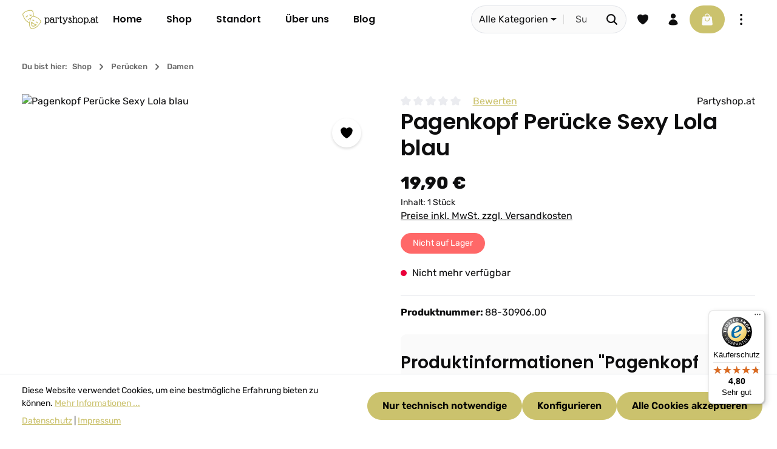

--- FILE ---
content_type: text/html; charset=UTF-8
request_url: https://www.partyshop.at/peruecken/damen/1642/pagenkopf-peruecke-sexy-lola-blau
body_size: 45735
content:
<!DOCTYPE html>
<html lang="de-DE"
      itemscope="itemscope"
      itemtype="https://schema.org/WebPage">


        
                            
    <head>
                                    <meta charset="utf-8">
            
                            <meta name="viewport"
                      content="width=device-width, initial-scale=1, shrink-to-fit=no">
            
                            <meta name="author"
                      content="">
                <meta name="robots"
                      content="index,follow">
                <meta name="revisit-after"
                      content="15 days">
                <meta name="keywords"
                      content="">
                <meta name="description"
                      content="ACHTUNG kein Versand von Perücken - Perücken sind bei uns im Geschäft erhältlich!">
            
                <meta property="og:type"
          content="product">
    <meta property="og:site_name"
          content="Partyshop.at - Der österreichische Partyshop">
    <meta property="og:url"
          content="https://www.partyshop.at/peruecken/damen/1642/pagenkopf-peruecke-sexy-lola-blau">
    <meta property="og:title"
          content="Pagenkopf Perücke Sexy Lola blau | 88-30906.00">

    <meta property="og:description"
          content="ACHTUNG kein Versand von Perücken - Perücken sind bei uns im Geschäft erhältlich!">
    <meta property="og:image"
          content="https://www.partyshop.at/media/6e/9c/e1/1745478684/30906_1920x1920.jpg?ts=1765537148">

            <meta property="product:brand"
              content="Partyshop.at">
    
            <meta property="product:price:amount"
          content="19.9">
    <meta property="product:price:currency"
          content="EUR">
    <meta property="product:product_link"
          content="https://www.partyshop.at/peruecken/damen/1642/pagenkopf-peruecke-sexy-lola-blau">

    <meta name="twitter:card"
          content="product">
    <meta name="twitter:site"
          content="Partyshop.at - Der österreichische Partyshop">
    <meta name="twitter:title"
          content="Pagenkopf Perücke Sexy Lola blau | 88-30906.00">
    <meta name="twitter:description"
          content="ACHTUNG kein Versand von Perücken - Perücken sind bei uns im Geschäft erhältlich!">
    <meta name="twitter:image"
          content="https://www.partyshop.at/media/6e/9c/e1/1745478684/30906_1920x1920.jpg?ts=1765537148">

                            <meta itemprop="copyrightHolder"
                      content="Partyshop.at - Der österreichische Partyshop">
                <meta itemprop="copyrightYear"
                      content="">
                <meta itemprop="isFamilyFriendly"
                      content="false">
                <meta itemprop="image"
                      content="https://www.partyshop.at/media/3e/de/c7/1760911369/partyshop-logo-bck.svg?ts=1760911369">
            
                        <meta name="theme-color"
              content="#ffffff">
    
                                                
                    <link rel="icon" href="https://www.partyshop.at/media/9b/b8/ca/1746603090/partyshop-icon.svg?ts=1746603090">
        
                                <link rel="apple-touch-icon"
                  href="https://www.partyshop.at/media/9b/b8/ca/1746603090/partyshop-icon.svg?ts=1746603090">
                    
            
    
    <link rel="canonical" href="https://www.partyshop.at/peruecken/damen/1642/pagenkopf-peruecke-sexy-lola-blau">

                    <title itemprop="name">
                    Pagenkopf Perücke Sexy Lola blau | 88-30906.00            </title>
        
                                                                            <link rel="stylesheet"
                      href="https://www.partyshop.at/theme/9cc02ca6e8e393f5c5c3d89e9c04b845/css/all.css?1768427040">
                                    

                
                        <style data-plugin="zenitSphereCustomCss">/* Store Pickup Fix Abholzeit */

.store-time  label.form-label[for="webkon_pickup_time"] {

    font-size:0.6rem !important;

    color: rgba(14, 14, 15, 0.7) !important;

}



.store-time select.form-control[name="webkon_pickup_time"] {

    padding-top: 1.2rem !important;

    padding-bottom: 0.25rem !important;

}

</style>
            
                    
    <script>
        window.features = JSON.parse('\u007B\u0022V6_5_0_0\u0022\u003Atrue,\u0022v6.5.0.0\u0022\u003Atrue,\u0022V6_6_0_0\u0022\u003Atrue,\u0022v6.6.0.0\u0022\u003Atrue,\u0022V6_7_0_0\u0022\u003Atrue,\u0022v6.7.0.0\u0022\u003Atrue,\u0022V6_8_0_0\u0022\u003Afalse,\u0022v6.8.0.0\u0022\u003Afalse,\u0022DISABLE_VUE_COMPAT\u0022\u003Atrue,\u0022disable.vue.compat\u0022\u003Atrue,\u0022ACCESSIBILITY_TWEAKS\u0022\u003Atrue,\u0022accessibility.tweaks\u0022\u003Atrue,\u0022TELEMETRY_METRICS\u0022\u003Afalse,\u0022telemetry.metrics\u0022\u003Afalse,\u0022FLOW_EXECUTION_AFTER_BUSINESS_PROCESS\u0022\u003Afalse,\u0022flow.execution.after.business.process\u0022\u003Afalse,\u0022PERFORMANCE_TWEAKS\u0022\u003Afalse,\u0022performance.tweaks\u0022\u003Afalse,\u0022CACHE_CONTEXT_HASH_RULES_OPTIMIZATION\u0022\u003Afalse,\u0022cache.context.hash.rules.optimization\u0022\u003Afalse,\u0022CACHE_REWORK\u0022\u003Afalse,\u0022cache.rework\u0022\u003Afalse,\u0022DEFERRED_CART_ERRORS\u0022\u003Afalse,\u0022deferred.cart.errors\u0022\u003Afalse,\u0022PRODUCT_ANALYTICS\u0022\u003Afalse,\u0022product.analytics\u0022\u003Afalse,\u0022REPEATED_PAYMENT_FINALIZE\u0022\u003Afalse,\u0022repeated.payment.finalize\u0022\u003Afalse,\u0022METEOR_TEXT_EDITOR\u0022\u003Afalse,\u0022meteor.text.editor\u0022\u003Afalse\u007D');
    </script>
        
                                                                            
            <script>
                                    window.gtagActive = true;
                    window.gtagURL = 'https://www.googletagmanager.com/gtag/js?id=G-W0X52RV1GM';
                                        window.controllerName = 'product';
                                        window.actionName = 'index';
                    window.activeRoute = 'frontend.detail.page';
                    window.trackOrders = '1';
                    window.gtagTrackingId = 'G-W0X52RV1GM';
                    window.dataLayer = window.dataLayer || [];
                    window.gtagConfig = {
                        'anonymize_ip': '1',
                        'cookie_domain': 'none',
                        'cookie_prefix': '_swag_ga',
                    };

                    function gtag() { dataLayer.push(arguments); }
                            </script>
            
                        <script>
                (() => {
                    const analyticsStorageEnabled = document.cookie.split(';').some((item) => item.trim().includes('google-analytics-enabled=1'));
                    const adsEnabled = document.cookie.split(';').some((item) => item.trim().includes('google-ads-enabled=1'));

                    // Always set default consent (only denied is allowed with default)
                    gtag('consent', 'default', {
                        'ad_user_data': 'denied',
                        'ad_storage': 'denied',
                        'ad_personalization': 'denied',
                        'analytics_storage': 'denied'
                    });

                    // Only update consents that were granted
                    const consentUpdate = {};

                    if (adsEnabled) {
                        consentUpdate.ad_user_data = 'granted';
                        consentUpdate.ad_storage = 'granted';
                        consentUpdate.ad_personalization = 'granted';
                    }

                    if (analyticsStorageEnabled) {
                        consentUpdate.analytics_storage = 'granted';
                    }

                    if (Object.keys(consentUpdate).length > 0) {
                        gtag('consent', 'update', consentUpdate);
                    }
                })();
            </script>
            

    <!-- Shopware Analytics -->
    <script>
        window.shopwareAnalytics = {
            trackingId: '7f02774db38aea1f586cd6474ea46aaf',
            merchantConsent: true,
            debug: false,
            storefrontController: 'Product',
            storefrontAction: 'index',
            storefrontRoute: 'frontend.detail.page',
            storefrontCmsPageType:  'product_detail' ,
        };
    </script>
    <!-- End Shopware Analytics -->
        

                
                
                            
        
        
                            
                    
                                        


                
                            
            
                
                                    <script>
                    window.useDefaultCookieConsent = true;
                </script>
                    
                                    <script>
                window.activeNavigationId = '01966693097471b495e2d335e6379a99';
                window.activeRoute = 'frontend.detail.page';
                window.activeRouteParameters = '\u007B\u0022_httpCache\u0022\u003Atrue,\u0022productId\u0022\u003A\u002201966693257970d2819e74aa7cfd8a0a\u0022\u007D';
                window.router = {
                    'frontend.cart.offcanvas': '/checkout/offcanvas',
                    'frontend.cookie.offcanvas': '/cookie/offcanvas',
                    'frontend.cookie.groups': '/cookie/groups',
                    'frontend.checkout.finish.page': '/checkout/finish',
                    'frontend.checkout.info': '/widgets/checkout/info',
                    'frontend.menu.offcanvas': '/widgets/menu/offcanvas',
                    'frontend.cms.page': '/widgets/cms',
                    'frontend.cms.navigation.page': '/widgets/cms/navigation',
                    'frontend.country.country-data': '/country/country-state-data',
                    'frontend.app-system.generate-token': '/app-system/Placeholder/generate-token',
                    'frontend.gateway.context': '/gateway/context',
                    'frontend.cookie.consent.offcanvas': '/cookie/consent-offcanvas',
                    'frontend.account.login.page': '/account/login',
                    };
                window.salesChannelId = '019666930e7770ed90b854e06c72181d';
            </script>
        

    <script>
        window.router['frontend.shopware_analytics.customer.data'] = '/storefront/script/shopware-analytics-customer'
    </script>

                                <script>
                
                window.breakpoints = JSON.parse('\u007B\u0022xs\u0022\u003A0,\u0022sm\u0022\u003A576,\u0022md\u0022\u003A768,\u0022lg\u0022\u003A992,\u0022xl\u0022\u003A1200,\u0022xxl\u0022\u003A1400\u007D');
            </script>
        
                                    <script>
                    window.customerLoggedInState = 0;

                    window.wishlistEnabled = 1;
                </script>
                    
                        
                        
    <script>
        window.validationMessages = JSON.parse('\u007B\u0022required\u0022\u003A\u0022Die\u0020Eingabe\u0020darf\u0020nicht\u0020leer\u0020sein.\u0022,\u0022email\u0022\u003A\u0022Ung\\u00fcltige\u0020E\u002DMail\u002DAdresse.\u0020Die\u0020E\u002DMail\u0020ben\\u00f6tigt\u0020das\u0020Format\u0020\\\u0022nutzer\u0040beispiel.de\\\u0022.\u0022,\u0022confirmation\u0022\u003A\u0022Ihre\u0020Eingaben\u0020sind\u0020nicht\u0020identisch.\u0022,\u0022minLength\u0022\u003A\u0022Die\u0020Eingabe\u0020ist\u0020zu\u0020kurz.\u0022,\u0022grecaptcha\u0022\u003A\u0022Bitte\u0020akzeptieren\u0020Sie\u0020die\u0020technisch\u0020erforderlichen\u0020Cookies,\u0020um\u0020die\u0020reCAPTCHA\u002D\\u00dcberpr\\u00fcfung\u0020zu\u0020erm\\u00f6glichen.\u0022\u007D');
    </script>
        
                                                            <script>
                        window.themeJsPublicPath = 'https://www.partyshop.at/theme/9cc02ca6e8e393f5c5c3d89e9c04b845/js/';
                    </script>
                                            <script type="text/javascript" src="https://www.partyshop.at/theme/9cc02ca6e8e393f5c5c3d89e9c04b845/js/storefront/storefront.js?1768427041" defer></script>
                                            <script type="text/javascript" src="https://www.partyshop.at/theme/9cc02ca6e8e393f5c5c3d89e9c04b845/js/swag-pay-pal/swag-pay-pal.js?1768427041" defer></script>
                                            <script type="text/javascript" src="https://www.partyshop.at/theme/9cc02ca6e8e393f5c5c3d89e9c04b845/js/pickware-shipping-bundle/pickware-shipping-bundle.js?1768427041" defer></script>
                                            <script type="text/javascript" src="https://www.partyshop.at/theme/9cc02ca6e8e393f5c5c3d89e9c04b845/js/acris-gpsr-c-s/acris-gpsr-c-s.js?1768427041" defer></script>
                                            <script type="text/javascript" src="https://www.partyshop.at/theme/9cc02ca6e8e393f5c5c3d89e9c04b845/js/neno-live-stock/neno-live-stock.js?1768427041" defer></script>
                                            <script type="text/javascript" src="https://www.partyshop.at/theme/9cc02ca6e8e393f5c5c3d89e9c04b845/js/webkon-click-and-collect6/webkon-click-and-collect6.js?1768427041" defer></script>
                                            <script type="text/javascript" src="https://www.partyshop.at/theme/9cc02ca6e8e393f5c5c3d89e9c04b845/js/sfin-report/sfin-report.js?1768427041" defer></script>
                                            <script type="text/javascript" src="https://www.partyshop.at/theme/9cc02ca6e8e393f5c5c3d89e9c04b845/js/sisi-blog6/sisi-blog6.js?1768427041" defer></script>
                                            <script type="text/javascript" src="https://www.partyshop.at/theme/9cc02ca6e8e393f5c5c3d89e9c04b845/js/acris-product-video-c-s/acris-product-video-c-s.js?1768427041" defer></script>
                                            <script type="text/javascript" src="https://www.partyshop.at/theme/9cc02ca6e8e393f5c5c3d89e9c04b845/js/swag-analytics/swag-analytics.js?1768427041" defer></script>
                                            <script type="text/javascript" src="https://www.partyshop.at/theme/9cc02ca6e8e393f5c5c3d89e9c04b845/js/zenit-platform-sphere/zenit-platform-sphere.js?1768427041" defer></script>
                                            <script type="text/javascript" src="https://www.partyshop.at/theme/9cc02ca6e8e393f5c5c3d89e9c04b845/js/zenit-partyshop/zenit-partyshop.js?1768427041" defer></script>
                                                        

    
        </head>

        
                
        <body class="is-ctl-product is-act-index is-active-route-frontend-detail-page has-product-actions has-pw-toggle has-lbl-floating is-flyout-fullscreen is-cms is-lo-full-width-header is-tb-expandable is-srch-default is-mn-offcanvas-lg  main-navigation-scroller">

            
                
    
    
            <div id="page-top" class="skip-to-content bg-primary-subtle text-primary-emphasis overflow-hidden" tabindex="-1">
            <div class="container skip-to-content-container d-flex justify-content-center visually-hidden-focusable">
                                                                                        <a href="#content-main" class="skip-to-content-link d-inline-flex text-decoration-underline m-1 p-2 fw-bold gap-2">
                                Zum Hauptinhalt springen
                            </a>
                                            
                                    
            <a href="#header-main-search-input"
           class="skip-to-content-link d-inline-flex text-decoration-underline m-1 p-2 fw-bold gap-2 d-none d-sm-block">
            Zur Suche springen
        </a>
    
                                    
            <a href="#main-navigation-menu" class="skip-to-content-link d-inline-flex text-decoration-underline m-1 p-2 fw-bold gap-2 d-none d-xl-block">
            Zur Hauptnavigation springen
        </a>
                                </div>
        </div>
        
    
                        <noscript class="noscript-main">
                
    <div role="alert"
         aria-live="polite"
         class="alert alert-info d-flex align-items-center">

                                                                        
                                                                    
                                    
                <span class="icon icon-info" aria-hidden="true">
                                        <svg xmlns="http://www.w3.org/2000/svg" xmlns:xlink="http://www.w3.org/1999/xlink" width="24" height="24" viewBox="0 0 24 24"><defs><path d="M12 7c.5523 0 1 .4477 1 1s-.4477 1-1 1-1-.4477-1-1 .4477-1 1-1zm1 9c0 .5523-.4477 1-1 1s-1-.4477-1-1v-5c0-.5523.4477-1 1-1s1 .4477 1 1v5zm11-4c0 6.6274-5.3726 12-12 12S0 18.6274 0 12 5.3726 0 12 0s12 5.3726 12 12zM12 2C6.4772 2 2 6.4772 2 12s4.4772 10 10 10 10-4.4772 10-10S17.5228 2 12 2z" id="icons-default-info" /></defs><use xlink:href="#icons-default-info" fill="#758CA3" fill-rule="evenodd" /></svg>
                    </span>
                                                        
                                    
                    <div class="alert-content-container">
                                                    
                                                            Um unseren Shop in vollem Umfang nutzen zu können, empfehlen wir Ihnen Javascript in Ihrem Browser zu aktivieren.
                                    
                                                                </div>
            </div>
            </noscript>
        

        <noscript class="noscript-main">
            <style>
                [data-zen-scroll-cms-animation] .zen-animate,
                [data-zen-scroll-listing-animation] .zen-animate-listing {
                    visibility: visible;
                }
            </style>
        </noscript>
    
                
        <div class="page-wrapper">
                                                                
            
            
            
                                                    
            
                                                                                                                        
                                                                                                                                                                                                                
                                                        
                            
                    
                                                                                        
                                    
                
                            
                
                
                
                
                
        
    
                
        <header class="header-main header-single-line header-single-line-mobile header-logo-left"
                data-zen-sticky-header="true"
                data-zen-sticky-header-options="{&quot;viewports&quot;:[&quot;XXL&quot;,&quot;XS&quot;,&quot;SM&quot;,&quot;MD&quot;,&quot;LG&quot;,&quot;XL&quot;],&quot;scrollOffset&quot;:&quot;&quot;,&quot;autoHide&quot;:null}"
                                                    data-zen-header-tooltips="true"
                    data-zen-header-tooltips-options="{&quot;tooltipPlacement&quot;:&quot;bottom&quot;}"
                >

            <div class="header-inner">
                                                                                            
    
                                                            
                                                                        
                <div class="collapse"
                     id="topBarCollapse"
                     tabindex="-1">
                            
                        
    
                
                    
    <div class="top-bar d-none d-lg-flex">
        <div class="container">
                                                            <nav class="top-bar-nav d-flex justify-content-end gap-3"
                         aria-label="Shop-Einstellungen">
                                                                                        <div class="top-bar-nav-item top-bar-login-register d-none d-lg-flex">
            <span class="top-bar-login">
                            <a href="/account/login"
                   title="Anmelden"
                   class="top-bar-login-item">
                    Anmelden
                </a>
                    </span>
        <span>oder</span>
        <span class="top-bar-register">
                            <a href="/account/login"
                   title="Registrieren"
                   class="top-bar-register-item">
                    Registrieren
                </a>
                    </span>
        </div>
                                                    
                                                                            
                                                    <div class="top-bar-nav-item top-bar-navigation-group d-none d-lg-flex">
                                                                                                                    
                                    
                                                                                                                    
                                    
                                                                                                                                                                                                
                                            
            
        
        <div class="top-bar-nav-item top-bar-menu">
                            <div class="service-menu dropdown">
                                            <button class="btn dropdown-toggle top-bar-nav-btn"
                                type="button"
                                id="serviceMenuDropdown-top-bar"
                                data-bs-toggle="dropdown"
                                aria-haspopup="true"
                                aria-expanded="false"
                                aria-label="Die Service-Navigation einblenden / ausblenden">
                                            
                                                
                <span class="icon icon-help icon-sm" aria-hidden="true">
                                        <svg xmlns="http://www.w3.org/2000/svg" xmlns:xlink="http://www.w3.org/1999/xlink" viewBox="0 0 24 24"><defs><path d="M2.25 12c0-5.385 4.365-9.75 9.75-9.75s9.75 4.365 9.75 9.75-4.365 9.75-9.75 9.75S2.25 17.385 2.25 12zm11.378-3.917c-.89-.777-2.366-.777-3.255 0a.75.75 0 01-.988-1.129c1.454-1.272 3.776-1.272 5.23 0 1.513 1.324 1.513 3.518 0 4.842a3.75 3.75 0 01-.837.552c-.676.328-1.028.774-1.028 1.152v.75a.75.75 0 01-1.5 0v-.75c0-1.279 1.06-2.107 1.875-2.502.182-.088.351-.199.503-.331.83-.727.83-1.857 0-2.584zM12 18a.75.75 0 100-1.5.75.75 0 000 1.5z" id="icons-heroicons-solid-help" /></defs><use xlink:href="#icons-heroicons-solid-help" fill-rule="evenodd" /></svg>
                    </span>
                                <span class="top-bar-nav-text">Service/Hilfe</span>
                        </button>
                                                                
                                                <ul class="top-bar-list dropdown-menu dropdown-menu-right shadow"
                                                            aria-labelledby="serviceMenuDropdown-top-bar"
                                                    >
                                                                                                                            
                                <li class="top-bar-list-item">
                                    <a class="top-bar-link dropdown-item"
                                       href="https://www.partyshop.at/footer/shop-service/kontakt-fuer-haendler/"
                                                                              title="Kontakt für Händler">
                                        Kontakt für Händler
                                    </a>
                                </li>
                                                                                                                            
                                <li class="top-bar-list-item">
                                    <a class="top-bar-link dropdown-item"
                                       href="https://www.partyshop.at/footer/shop-service/kontakt/"
                                                                              title="Kontakt">
                                        Kontakt
                                    </a>
                                </li>
                                                                                                                            
                                <li class="top-bar-list-item">
                                    <a class="top-bar-link dropdown-item"
                                       href="https://www.partyshop.at/footer/shop-service/versand-und-zahlungsinformationen/"
                                                                              title="Versand- und Zahlungsinformationen">
                                        Versand- und Zahlungsinformationen
                                    </a>
                                </li>
                                                                                                                            
                                <li class="top-bar-list-item">
                                    <a class="top-bar-link dropdown-item"
                                       href="https://www.partyshop.at/footer/shop-service/ruecktrittsrecht/"
                                                                              title="Rücktrittsrecht">
                                        Rücktrittsrecht
                                    </a>
                                </li>
                                                                                                                            
                                <li class="top-bar-list-item">
                                    <a class="top-bar-link dropdown-item"
                                       href="https://www.partyshop.at/footer/shop-service/widerrufsformular/"
                                                                              title="Widerrufsformular">
                                        Widerrufsformular
                                    </a>
                                </li>
                                                                                                                            
                                <li class="top-bar-list-item">
                                    <a class="top-bar-link dropdown-item"
                                       href="https://www.partyshop.at/footer/shop-service/agb/"
                                                                              title="AGB">
                                        AGB
                                    </a>
                                </li>
                                                    </ul>
                                    </div>
                    </div>
                                                                        
                                                                                                            <button class="btn top-bar-nav-btn btn-close-top-bar"
                                                type="button"
                                                aria-label="Top Bar ausblenden"
                                                data-bs-toggle="collapse"
                                                data-bs-target="#topBarCollapse"
                                                aria-expanded="true"
                                                data-zen-collapse-top-bar-options="null">
                                                                                                            
                                                
                <span class="icon icon-x icon-sm" aria-hidden="true">
                                        <svg xmlns="http://www.w3.org/2000/svg" xmlns:xlink="http://www.w3.org/1999/xlink" viewBox="0 0 24 24"><defs><path d="M5.47 5.47a.75.75 0 011.06 0L12 10.94l5.47-5.47a.75.75 0 111.06 1.06L13.06 12l5.47 5.47a.75.75 0 11-1.06 1.06L12 13.06l-5.47 5.47a.75.75 0 01-1.06-1.06L10.94 12 5.47 6.53a.75.75 0 010-1.06z" id="icons-heroicons-solid-x" /></defs><use xlink:href="#icons-heroicons-solid-x" fill-rule="evenodd" /></svg>
                    </span>
                                                                                        </button>
                                                                                                </div>
                                            </nav>
                                    </div>
    </div>
                </div>
                        
                <div class="nav-header">
            <div class="container">
                <div class="header-row row gx-1">

                                        
                    
                    
                    
                    
                    
                    
                                                                                                                                                                                        <div class="header-logo-col col-auto col-md-auto">
                                        <div class="header-logo-main text-center">
                    <a class="header-logo-main-link"
               href="/"
               title="Zur Startseite gehen">
                                
                        <picture class="header-logo-picture d-block m-auto">
                                                                            
                                                                                    <source srcset="https://www.partyshop.at/media/9b/b8/ca/1746603090/partyshop-icon.svg?ts=1746603090"
                                        media="(max-width: 767px)">
                                                    
                                                                                    <img src="https://www.partyshop.at/media/3e/de/c7/1760911369/partyshop-logo-bck.svg?ts=1760911369"
                                     alt="Zur Startseite gehen"
                                     class="img-fluid header-logo-main-img">
                                                                        </picture>
                
            </a>
            </div>
                                </div>
                                                                        
                                                                                                                                                                            <div class="header-nav-col nav-main d-none d-xl-flex flex-grow-2 col-xl">
                                                                                                        
                 
    
    <div class="main-navigation"
                    data-zen-nav-scroller="true"
            data-zen-nav-scroller-options="{&quot;activeRootId&quot;:&quot;019716f6d5e578e69857315e2b160830&quot;}"
        >
        <div class="container">
            
                                                <button class="main-navigation-scroller-controls-prev" aria-label="Vorheriges">
                                                                    
                                    
                <span class="icon icon-arrow-head-left icon-xs" aria-hidden="true">
                                        <svg xmlns="http://www.w3.org/2000/svg" xmlns:xlink="http://www.w3.org/1999/xlink" width="24" height="24" viewBox="0 0 24 24"><defs><path id="icons-default-arrow-head-left" d="m12.5 7.9142 10.2929 10.293c.3905.3904 1.0237.3904 1.4142 0 .3905-.3906.3905-1.0238 0-1.4143l-11-11c-.3905-.3905-1.0237-.3905-1.4142 0l-11 11c-.3905.3905-.3905 1.0237 0 1.4142.3905.3905 1.0237.3905 1.4142 0L12.5 7.9142z" /></defs><use transform="matrix(0 1 1 0 .5 -.5)" xlink:href="#icons-default-arrow-head-left" fill="#758CA3" fill-rule="evenodd" /></svg>
                    </span>
                                                </button>
                            
                                        <nav class="navbar navbar-expand-lg main-navigation-menu"
                     id="main-navigation-menu"
                     itemscope="itemscope"
                     itemtype="https://schema.org/SiteNavigationElement"
                     data-navbar="true"
                     data-navbar-options="{&quot;pathIdList&quot;:[&quot;019716f6d5e578e69857315e2b160830&quot;,&quot;0196669308ca72a88aaf089ffe589874&quot;]}"
                     aria-label="Hauptnavigation">
                    <div class="collapse navbar-collapse" id="main_nav">
                        <ul class="navbar-nav main-navigation-menu-list">
                            
                                                                                                                                                                                                            <li class="main-navigation-item">
                                            <div class="nav-item nav-item-0196669308c6734486e3e67c93314f1e">
                                                <a class="nav-link main-navigation-link home-link root nav-item-0196669308c6734486e3e67c93314f1e-link"
                                                   href="/"
                                                   itemprop="url"
                                                   title="Home">

                                                                                                        <div class="main-navigation-link-text" data-hover="Home">
                                                        <span class="main-navigation-link-name" itemprop="name" data-hover="Home">Home</span>
                                                    </div>
                                                </a>
                                            </div>
                                        </li>
                                                                                                
                                                                                                                                                                                                                        
                                                    
        
        
                                    
                
                                        
        <li class="main-navigation-item flyout">
                                                    
            
            <div class="nav-item nav-item-019716f6d5e578e69857315e2b160830 dropdown position-static">
                                                                                                <a class="nav-link nav-item-019716f6d5e578e69857315e2b160830-link root main-navigation-link dropdown-toggle"
                            href="https://www.partyshop.at/shop/"
                            data-bs-toggle="dropdown"                                                        itemprop="url"
                            title="Shop"
                        >
                    
                                                                                                    <div class="main-navigation-link-text has-children" data-hover="Shop">
                                                                                                                                                
                                                                                    
                                <span class="main-navigation-link-name" data-hover="Shop" itemprop="name">Shop</span>

                                                                                                                                                    
                                
                                                                                                                                                        
                                                            </div>
                        
                                            </a>
                                    
                                                                                                                                        <div class="dropdown-menu js-flyout w-100 py-0 shadow">
                                
                                                                            
        <div class="container">
                            <div class="row navigation-flyout-bar">
                                <div class="col">
                    <div class="navigation-flyout-category-link">
                                                                                    <a href="https://www.partyshop.at/shop/"
                                   itemprop="url"
                                   title="Shop">
                                                                            Zur Kategorie Shop
                                                                    </a>
                                                                        </div>
                </div>
            

                                <div class="col-auto">
                    <button class="navigation-flyout-close js-close-flyout-menu btn-close" aria-label="Menü schließen">
                                                                                                                            </button>
                </div>
            
            </div>
        
                                        <div class="row navigation-flyout-content py-4" tabindex="-1">
                                                    <div class="col">
                        <div class="navigation-flyout-categories">
                                                                                                                                    
                
        
                                                                                                                                                                                                                                                                                                                                                                                                            
        
    <div class="row navigation-flyout-categories is-level-0">
                                                        
                                    
                                        
                <div class="navigation-flyout-col ">
                                                                                                                            <a class="nav-item nav-item-0196669308cc72039b22ea21e3fc412f nav-link nav-item-0196669308cc72039b22ea21e3fc412f-link navigation-flyout-link is-level-0"
                                   href="https://www.partyshop.at/feuerwerk/"
                                   itemprop="url"
                                                                      title="Feuerwerk">

                                                                                                                                                            <div class="navigation-flyout-link-icon">
                                                    
                        
                    
                        
                        
    
    
    
        
        
                    <img src="https://www.partyshop.at/media/93/15/aa/1757333699/fireworks.svg?ts=1757333699"             
                         class="navigation-flyout-link-icon-media" alt="fireworks" title="fireworks" data-object-fit="contain" loading="eager"        />
                                                            </div>
                                                                            
                                    <div class="navigation-flyout-link-name">
                                        <span itemprop="name">Feuerwerk</span>

                                                                                                                        </div>
                                </a>
                                                                        
                                                                                                                                                                            
    
        
                                                                                                                                                                                                                                                                
        
    <div class="navigation-flyout-categories is-level-1">
                                                        
                                    
                                        
                <div class="navigation-flyout-col">
                                                                                                                            <a class="nav-item nav-item-0196669308d17058adefe586a8562d28 nav-link nav-item-0196669308d17058adefe586a8562d28-link navigation-flyout-link is-level-1"
                                   href="https://www.partyshop.at/feuerwerk/jugend/"
                                   itemprop="url"
                                                                      title="Jugend">

                                                                                                                                                            <div class="navigation-flyout-link-icon">
                                                    
                                                            </div>
                                                                            
                                    <div class="navigation-flyout-link-name">
                                        <span itemprop="name">Jugend</span>

                                                                                                                        </div>
                                </a>
                                                                        
                                                                                                                                                            </div>
                                                                    
                                    
                                        
                <div class="navigation-flyout-col">
                                                                                                                            <a class="nav-item nav-item-0196669308d17058adefe586a9d13131 nav-link nav-item-0196669308d17058adefe586a9d13131-link navigation-flyout-link is-level-1"
                                   href="https://www.partyshop.at/feuerwerk/tischfeuerwerk/"
                                   itemprop="url"
                                                                      title="Tischfeuerwerk">

                                                                                                                                                            <div class="navigation-flyout-link-icon">
                                                    
                                                            </div>
                                                                            
                                    <div class="navigation-flyout-link-name">
                                        <span itemprop="name">Tischfeuerwerk</span>

                                                                                                                        </div>
                                </a>
                                                                        
                                                                                                                                                            </div>
                                                                    
                                    
                                        
                <div class="navigation-flyout-col">
                                                                                                                            <a class="nav-item nav-item-0196669308d17058adefe586aadfd6fe nav-link nav-item-0196669308d17058adefe586aadfd6fe-link navigation-flyout-link is-level-1"
                                   href="https://www.partyshop.at/feuerwerk/fackeln-und-zubehoer/"
                                   itemprop="url"
                                                                      title="Fackeln und Zubehör">

                                                                                                                                                            <div class="navigation-flyout-link-icon">
                                                    
                                                            </div>
                                                                            
                                    <div class="navigation-flyout-link-name">
                                        <span itemprop="name">Fackeln und Zubehör</span>

                                                                                                                        </div>
                                </a>
                                                                        
                                                                                                                                                            </div>
                                                                    
                                    
                                        
                <div class="navigation-flyout-col">
                                                                                                                            <a class="nav-item nav-item-0196669308d17058adefe586ab3ff1e9 nav-link nav-item-0196669308d17058adefe586ab3ff1e9-link navigation-flyout-link is-level-1"
                                   href="https://www.partyshop.at/feuerwerk/bengalische-fackel/"
                                   itemprop="url"
                                                                      title="Bengalische Fackel">

                                                                                                                                                            <div class="navigation-flyout-link-icon">
                                                    
                                                            </div>
                                                                            
                                    <div class="navigation-flyout-link-name">
                                        <span itemprop="name">Bengalische Fackel</span>

                                                                                                                        </div>
                                </a>
                                                                        
                                                                                                                                                            </div>
                                                                    
                                    
                                        
                <div class="navigation-flyout-col">
                                                                                                                            <a class="nav-item nav-item-0196669308d2715f89f5ac5c93702ccf nav-link nav-item-0196669308d2715f89f5ac5c93702ccf-link navigation-flyout-link is-level-1"
                                   href="https://www.partyshop.at/feuerwerk/raucheffekte/"
                                   itemprop="url"
                                                                      title="Raucheffekte">

                                                                                                                                                            <div class="navigation-flyout-link-icon">
                                                    
                                                            </div>
                                                                            
                                    <div class="navigation-flyout-link-name">
                                        <span itemprop="name">Raucheffekte</span>

                                                                                                                        </div>
                                </a>
                                                                        
                                                                                                                                                            </div>
                                                                    
                                    
                                        
                <div class="navigation-flyout-col">
                                                                                                                            <a class="nav-item nav-item-0196669308d2715f89f5ac5c94be0fcb nav-link nav-item-0196669308d2715f89f5ac5c94be0fcb-link navigation-flyout-link is-level-1"
                                   href="https://www.partyshop.at/feuerwerk/knaller/"
                                   itemprop="url"
                                                                      title="Knaller">

                                                                                                                                                            <div class="navigation-flyout-link-icon">
                                                    
                                                            </div>
                                                                            
                                    <div class="navigation-flyout-link-name">
                                        <span itemprop="name">Knaller</span>

                                                                                                                        </div>
                                </a>
                                                                        
                                                                                                                                                            </div>
                                                                    
                                    
                                        
                <div class="navigation-flyout-col">
                                                                                                                            <a class="nav-item nav-item-0196669308d2715f89f5ac5c95dd9df2 nav-link nav-item-0196669308d2715f89f5ac5c95dd9df2-link navigation-flyout-link is-level-1"
                                   href="https://www.partyshop.at/feuerwerk/leuchtfeuerwerk/"
                                   itemprop="url"
                                                                      title="Leuchtfeuerwerk">

                                                                                                                                                            <div class="navigation-flyout-link-icon">
                                                    
                                                            </div>
                                                                            
                                    <div class="navigation-flyout-link-name">
                                        <span itemprop="name">Leuchtfeuerwerk</span>

                                                                                                                        </div>
                                </a>
                                                                        
                                                                                                                                                            </div>
                                                                    
                                    
                                        
                <div class="navigation-flyout-col">
                                                                                                                            <a class="nav-item nav-item-0196669308d2715f89f5ac5c972294ce nav-link nav-item-0196669308d2715f89f5ac5c972294ce-link navigation-flyout-link is-level-1"
                                   href="https://www.partyshop.at/feuerwerk/raketen/"
                                   itemprop="url"
                                                                      title="Raketen">

                                                                                                                                                            <div class="navigation-flyout-link-icon">
                                                    
                                                            </div>
                                                                            
                                    <div class="navigation-flyout-link-name">
                                        <span itemprop="name">Raketen</span>

                                                                                                                        </div>
                                </a>
                                                                        
                                                                                                                                                            </div>
                                                                    
                                    
                                        
                <div class="navigation-flyout-col">
                                                                                                                            <a class="nav-item nav-item-0196669308d2715f89f5ac5c9852b3c1 nav-link nav-item-0196669308d2715f89f5ac5c9852b3c1-link navigation-flyout-link is-level-1"
                                   href="https://www.partyshop.at/feuerwerk/batteriefeuerwerk/"
                                   itemprop="url"
                                                                      title="Batteriefeuerwerk">

                                                                                                                                                            <div class="navigation-flyout-link-icon">
                                                    
                                                            </div>
                                                                            
                                    <div class="navigation-flyout-link-name">
                                        <span itemprop="name">Batteriefeuerwerk</span>

                                                                                                                        </div>
                                </a>
                                                                        
                                                                                                                                                            </div>
                        </div>
                                                                                        </div>
                                                                    
                                    
                                        
                <div class="navigation-flyout-col ">
                                                                                                                            <a class="nav-item nav-item-019666930977726eaf7281382c938ded nav-link nav-item-019666930977726eaf7281382c938ded-link navigation-flyout-link is-level-0"
                                   href="https://www.partyshop.at/saisonen/silvester/"
                                   itemprop="url"
                                                                      title="Silvester">

                                                                                                                                                            <div class="navigation-flyout-link-icon">
                                                    
                                                            </div>
                                                                            
                                    <div class="navigation-flyout-link-name">
                                        <span itemprop="name">Silvester</span>

                                                                                                                        </div>
                                </a>
                                                                        
                                                                                                                                                            </div>
                                                                    
                                    
                                        
                <div class="navigation-flyout-col ">
                                                                                                                            <a class="nav-item nav-item-0196669308c971489f22fc802d2ea2e8 nav-link nav-item-0196669308c971489f22fc802d2ea2e8-link navigation-flyout-link is-level-0"
                                   href="https://www.partyshop.at/masken/"
                                   itemprop="url"
                                                                      title="Masken">

                                                                                                                                                            <div class="navigation-flyout-link-icon">
                                                    
                        
                    
                        
                        
    
    
    
        
        
                    <img src="https://www.partyshop.at/media/db/da/8d/1754483105/venezianische-maske.svg?ts=1754483105"             
                         class="navigation-flyout-link-icon-media" alt="venezianische-maske" title="venezianische-maske" data-object-fit="contain" loading="eager"        />
                                                            </div>
                                                                            
                                    <div class="navigation-flyout-link-name">
                                        <span itemprop="name">Masken</span>

                                                                                                                        </div>
                                </a>
                                                                        
                                                                                                                                                                            
    
        
                                                                                                                                                                            
        
    <div class="navigation-flyout-categories is-level-1">
                                                        
                                    
                                        
                <div class="navigation-flyout-col">
                                                                                                                            <a class="nav-item nav-item-0196669308d6702fa6db17d379d6a284 nav-link nav-item-0196669308d6702fa6db17d379d6a284-link navigation-flyout-link is-level-1"
                                   href="https://www.partyshop.at/masken/tiermasken/"
                                   itemprop="url"
                                                                      title="Tiermasken">

                                                                                                                                                            <div class="navigation-flyout-link-icon">
                                                    
                                                            </div>
                                                                            
                                    <div class="navigation-flyout-link-name">
                                        <span itemprop="name">Tiermasken</span>

                                                                                                                        </div>
                                </a>
                                                                        
                                                                                                                                                            </div>
                                                                    
                                    
                                        
                <div class="navigation-flyout-col">
                                                                                                                            <a class="nav-item nav-item-0196669308d772659625d4221ec7bfab nav-link nav-item-0196669308d772659625d4221ec7bfab-link navigation-flyout-link is-level-1"
                                   href="https://www.partyshop.at/masken/augenmasken/"
                                   itemprop="url"
                                                                      title="Augenmasken">

                                                                                                                                                            <div class="navigation-flyout-link-icon">
                                                    
                                                            </div>
                                                                            
                                    <div class="navigation-flyout-link-name">
                                        <span itemprop="name">Augenmasken</span>

                                                                                                                        </div>
                                </a>
                                                                        
                                                                                                                                                            </div>
                                                                    
                                    
                                        
                <div class="navigation-flyout-col">
                                                                                                                            <a class="nav-item nav-item-0196669308d772659625d422207565b0 nav-link nav-item-0196669308d772659625d422207565b0-link navigation-flyout-link is-level-1"
                                   href="https://www.partyshop.at/masken/charakter-masken/"
                                   itemprop="url"
                                                                      title="Charakter-Masken">

                                                                                                                                                            <div class="navigation-flyout-link-icon">
                                                    
                                                            </div>
                                                                            
                                    <div class="navigation-flyout-link-name">
                                        <span itemprop="name">Charakter-Masken</span>

                                                                                                                        </div>
                                </a>
                                                                        
                                                                                                                                                            </div>
                                                                    
                                    
                                        
                <div class="navigation-flyout-col">
                                                                                                                            <a class="nav-item nav-item-0196669308d772659625d4222176e201 nav-link nav-item-0196669308d772659625d4222176e201-link navigation-flyout-link is-level-1"
                                   href="https://www.partyshop.at/masken/horrormasken/"
                                   itemprop="url"
                                                                      title="Horrormasken">

                                                                                                                                                            <div class="navigation-flyout-link-icon">
                                                    
                                                            </div>
                                                                            
                                    <div class="navigation-flyout-link-name">
                                        <span itemprop="name">Horrormasken</span>

                                                                                                                        </div>
                                </a>
                                                                        
                                                                                                                                                            </div>
                                                                    
                                    
                                        
                <div class="navigation-flyout-col">
                                                                                                                            <a class="nav-item nav-item-0196669308d8711e8fe2fcd835192c1f nav-link nav-item-0196669308d8711e8fe2fcd835192c1f-link navigation-flyout-link is-level-1"
                                   href="https://www.partyshop.at/masken/venezianische-masken/"
                                   itemprop="url"
                                                                      title="Venezianische Masken">

                                                                                                                                                            <div class="navigation-flyout-link-icon">
                                                    
                                                            </div>
                                                                            
                                    <div class="navigation-flyout-link-name">
                                        <span itemprop="name">Venezianische Masken</span>

                                                                                                                        </div>
                                </a>
                                                                        
                                                                                                                                                            </div>
                                                                    
                                    
                                        
                <div class="navigation-flyout-col">
                                                                                                                            <a class="nav-item nav-item-0196669308d9708b87b330ec34870045 nav-link nav-item-0196669308d9708b87b330ec34870045-link navigation-flyout-link is-level-1"
                                   href="https://www.partyshop.at/masken/federmasken/"
                                   itemprop="url"
                                                                      title="Federmasken">

                                                                                                                                                            <div class="navigation-flyout-link-icon">
                                                    
                                                            </div>
                                                                            
                                    <div class="navigation-flyout-link-name">
                                        <span itemprop="name">Federmasken</span>

                                                                                                                        </div>
                                </a>
                                                                        
                                                                                                                                                            </div>
                        </div>
                                                                                        </div>
                                                                    
                                    
                                        
                <div class="navigation-flyout-col ">
                                                                                                                            <a class="nav-item nav-item-0196669308ca72a88aaf089ffe589874 nav-link nav-item-0196669308ca72a88aaf089ffe589874-link navigation-flyout-link is-level-0"
                                   href="https://www.partyshop.at/peruecken/"
                                   itemprop="url"
                                                                      title="Perücken">

                                                                                                                                                            <div class="navigation-flyout-link-icon">
                                                    
                        
                    
                        
                        
    
    
    
        
        
                    <img src="https://www.partyshop.at/media/b4/fd/c4/1757333591/per-cke-kurzhaar-bob.svg?ts=1757333591"             
                         class="navigation-flyout-link-icon-media" alt="per-cke-kurzhaar-bob" title="per-cke-kurzhaar-bob" data-object-fit="contain" loading="eager"        />
                                                            </div>
                                                                            
                                    <div class="navigation-flyout-link-name">
                                        <span itemprop="name">Perücken</span>

                                                                                                                        </div>
                                </a>
                                                                        
                                                                                                                                                                            
    
        
                                                                                                                                                
        
    <div class="navigation-flyout-categories is-level-1">
                                                        
                                    
                                        
                <div class="navigation-flyout-col">
                                                                                                                            <a class="nav-item nav-item-01966693097471b495e2d335e6379a99 nav-link nav-item-01966693097471b495e2d335e6379a99-link navigation-flyout-link is-level-1"
                                   href="https://www.partyshop.at/peruecken/damen/"
                                   itemprop="url"
                                                                      title="Damen">

                                                                                                                                                            <div class="navigation-flyout-link-icon">
                                                    
                                                            </div>
                                                                            
                                    <div class="navigation-flyout-link-name">
                                        <span itemprop="name">Damen</span>

                                                                                                                        </div>
                                </a>
                                                                        
                                                                                                                                                            </div>
                                                                    
                                    
                                        
                <div class="navigation-flyout-col">
                                                                                                                            <a class="nav-item nav-item-01966693097471b495e2d335e68aeea3 nav-link nav-item-01966693097471b495e2d335e68aeea3-link navigation-flyout-link is-level-1"
                                   href="https://www.partyshop.at/peruecken/damen-premium-peruecken/"
                                   itemprop="url"
                                                                      title="Damen Premium Perücken">

                                                                                                                                                            <div class="navigation-flyout-link-icon">
                                                    
                                                            </div>
                                                                            
                                    <div class="navigation-flyout-link-name">
                                        <span itemprop="name">Damen Premium Perücken</span>

                                                                                                                        </div>
                                </a>
                                                                        
                                                                                                                                                            </div>
                                                                    
                                    
                                        
                <div class="navigation-flyout-col">
                                                                                                                            <a class="nav-item nav-item-01966693097471b495e2d335e731fa52 nav-link nav-item-01966693097471b495e2d335e731fa52-link navigation-flyout-link is-level-1"
                                   href="https://www.partyshop.at/peruecken/herren/"
                                   itemprop="url"
                                                                      title="Herren">

                                                                                                                                                            <div class="navigation-flyout-link-icon">
                                                    
                                                            </div>
                                                                            
                                    <div class="navigation-flyout-link-name">
                                        <span itemprop="name">Herren</span>

                                                                                                                        </div>
                                </a>
                                                                        
                                                                                                                                                            </div>
                                                                    
                                    
                                        
                <div class="navigation-flyout-col">
                                                                                                                            <a class="nav-item nav-item-01966693097572d3996bc1e12c460e46 nav-link nav-item-01966693097572d3996bc1e12c460e46-link navigation-flyout-link is-level-1"
                                   href="https://www.partyshop.at/peruecken/glatzen/"
                                   itemprop="url"
                                                                      title="Glatzen">

                                                                                                                                                            <div class="navigation-flyout-link-icon">
                                                    
                                                            </div>
                                                                            
                                    <div class="navigation-flyout-link-name">
                                        <span itemprop="name">Glatzen</span>

                                                                                                                        </div>
                                </a>
                                                                        
                                                                                                                                                            </div>
                                                                    
                                    
                                        
                <div class="navigation-flyout-col">
                                                                                                                            <a class="nav-item nav-item-01966693097572d3996bc1e12db051be nav-link nav-item-01966693097572d3996bc1e12db051be-link navigation-flyout-link is-level-1"
                                   href="https://www.partyshop.at/peruecken/baerte/"
                                   itemprop="url"
                                                                      title="Bärte">

                                                                                                                                                            <div class="navigation-flyout-link-icon">
                                                    
                                                            </div>
                                                                            
                                    <div class="navigation-flyout-link-name">
                                        <span itemprop="name">Bärte</span>

                                                                                                                        </div>
                                </a>
                                                                        
                                                                                                                                                            </div>
                        </div>
                                                                                        </div>
                                                                    
                                    
                                        
                <div class="navigation-flyout-col ">
                                                                                                                            <a class="nav-item nav-item-0196669308c971489f22fc802fa2f7a6 nav-link nav-item-0196669308c971489f22fc802fa2f7a6-link navigation-flyout-link is-level-0"
                                   href="https://www.partyshop.at/kostueme/"
                                   itemprop="url"
                                                                      title="Kostüme">

                                                                                                                                                            <div class="navigation-flyout-link-icon">
                                                    
                        
                    
                        
                        
    
    
    
        
        
                    <img src="https://www.partyshop.at/media/34/43/2e/1757333552/kost-m-prinzessin.svg?ts=1757333552"             
                         class="navigation-flyout-link-icon-media" alt="kost-m-prinzessin" title="kost-m-prinzessin" data-object-fit="contain" loading="eager"        />
                                                            </div>
                                                                            
                                    <div class="navigation-flyout-link-name">
                                        <span itemprop="name">Kostüme</span>

                                                                                                                        </div>
                                </a>
                                                                        
                                                                                                                                                                            
    
        
                                                                                        
        
    <div class="navigation-flyout-categories is-level-1">
                                                        
                                    
                                        
                <div class="navigation-flyout-col">
                                                                                                                            <a class="nav-item nav-item-019666930972708b9d37883fe7764507 nav-link nav-item-019666930972708b9d37883fe7764507-link navigation-flyout-link is-level-1"
                                   href="https://www.partyshop.at/kostueme/kinder/"
                                   itemprop="url"
                                                                      title="Kinder">

                                                                                                                                                            <div class="navigation-flyout-link-icon">
                                                    
                                                            </div>
                                                                            
                                    <div class="navigation-flyout-link-name">
                                        <span itemprop="name">Kinder</span>

                                                                                                                        </div>
                                </a>
                                                                        
                                                                                                                                                            </div>
                                                                    
                                    
                                        
                <div class="navigation-flyout-col">
                                                                                                                            <a class="nav-item nav-item-0196669309737172878f015d3be99f5b nav-link nav-item-0196669309737172878f015d3be99f5b-link navigation-flyout-link is-level-1"
                                   href="https://www.partyshop.at/kostueme/erwachsene/"
                                   itemprop="url"
                                                                      title="Erwachsene">

                                                                                                                                                            <div class="navigation-flyout-link-icon">
                                                    
                                                            </div>
                                                                            
                                    <div class="navigation-flyout-link-name">
                                        <span itemprop="name">Erwachsene</span>

                                                                                                                        </div>
                                </a>
                                                                        
                                                                                                                                                            </div>
                                                                    
                                    
                                        
                <div class="navigation-flyout-col">
                                                                                                                            <a class="nav-item nav-item-0196669309737172878f015d3d67093f nav-link nav-item-0196669309737172878f015d3d67093f-link navigation-flyout-link is-level-1"
                                   href="https://www.partyshop.at/kostueme/sale-kostueme/"
                                   itemprop="url"
                                                                      title="SALE Kostüme">

                                                                                                                                                            <div class="navigation-flyout-link-icon">
                                                    
                                                            </div>
                                                                            
                                    <div class="navigation-flyout-link-name">
                                        <span itemprop="name">SALE Kostüme</span>

                                                                                                                        </div>
                                </a>
                                                                        
                                                                                                                                                            </div>
                        </div>
                                                                                        </div>
                                                                    
                                    
                                        
                <div class="navigation-flyout-col ">
                                                                                                                            <a class="nav-item nav-item-0196669308cb704a862ebe5eef3a0339 nav-link nav-item-0196669308cb704a862ebe5eef3a0339-link navigation-flyout-link is-level-0"
                                   href="https://www.partyshop.at/schminke-makeup/"
                                   itemprop="url"
                                                                      title="Schminke - MakeUp">

                                                                                                                                                            <div class="navigation-flyout-link-icon">
                                                    
                        
                    
                        
                        
    
    
    
        
        
                    <img src="https://www.partyshop.at/media/bb/38/f3/1757333649/makeup.svg?ts=1757333649"             
                         class="navigation-flyout-link-icon-media" alt="makeup" title="makeup" data-object-fit="contain" loading="eager"        />
                                                            </div>
                                                                            
                                    <div class="navigation-flyout-link-name">
                                        <span itemprop="name">Schminke - MakeUp</span>

                                                                                                                        </div>
                                </a>
                                                                        
                                                                                                                                                                            
    
        
                                                                                                                                                                                                                                                                
        
    <div class="navigation-flyout-categories is-level-1">
                                                        
                                    
                                        
                <div class="navigation-flyout-col">
                                                                                                                            <a class="nav-item nav-item-0196669308d470dab870a2aaa9ccce2e nav-link nav-item-0196669308d470dab870a2aaa9ccce2e-link navigation-flyout-link is-level-1"
                                   href="https://www.partyshop.at/schminke-makeup/fettschminke/"
                                   itemprop="url"
                                                                      title="Fettschminke">

                                                                                                                                                            <div class="navigation-flyout-link-icon">
                                                    
                                                            </div>
                                                                            
                                    <div class="navigation-flyout-link-name">
                                        <span itemprop="name">Fettschminke</span>

                                                                                                                        </div>
                                </a>
                                                                        
                                                                                                                                                            </div>
                                                                    
                                    
                                        
                <div class="navigation-flyout-col">
                                                                                                                            <a class="nav-item nav-item-0196669308d470dab870a2aaaad8cd94 nav-link nav-item-0196669308d470dab870a2aaaad8cd94-link navigation-flyout-link is-level-1"
                                   href="https://www.partyshop.at/schminke-makeup/aquaschminke/"
                                   itemprop="url"
                                                                      title="Aquaschminke">

                                                                                                                                                            <div class="navigation-flyout-link-icon">
                                                    
                                                            </div>
                                                                            
                                    <div class="navigation-flyout-link-name">
                                        <span itemprop="name">Aquaschminke</span>

                                                                                                                        </div>
                                </a>
                                                                        
                                                                                                                                                            </div>
                                                                    
                                    
                                        
                <div class="navigation-flyout-col">
                                                                                                                            <a class="nav-item nav-item-0196669308d470dab870a2aaabd7c53a nav-link nav-item-0196669308d470dab870a2aaabd7c53a-link navigation-flyout-link is-level-1"
                                   href="https://www.partyshop.at/schminke-makeup/effektschminke/"
                                   itemprop="url"
                                                                      title="Effektschminke">

                                                                                                                                                            <div class="navigation-flyout-link-icon">
                                                    
                                                            </div>
                                                                            
                                    <div class="navigation-flyout-link-name">
                                        <span itemprop="name">Effektschminke</span>

                                                                                                                        </div>
                                </a>
                                                                        
                                                                                                                                                            </div>
                                                                    
                                    
                                        
                <div class="navigation-flyout-col">
                                                                                                                            <a class="nav-item nav-item-0196669308d5711e9a5cdf0a1332dd80 nav-link nav-item-0196669308d5711e9a5cdf0a1332dd80-link navigation-flyout-link is-level-1"
                                   href="https://www.partyshop.at/schminke-makeup/blut/"
                                   itemprop="url"
                                                                      title="Blut">

                                                                                                                                                            <div class="navigation-flyout-link-icon">
                                                    
                                                            </div>
                                                                            
                                    <div class="navigation-flyout-link-name">
                                        <span itemprop="name">Blut</span>

                                                                                                                        </div>
                                </a>
                                                                        
                                                                                                                                                            </div>
                                                                    
                                    
                                        
                <div class="navigation-flyout-col">
                                                                                                                            <a class="nav-item nav-item-0196669308d5711e9a5cdf0a1613ed4b nav-link nav-item-0196669308d5711e9a5cdf0a1613ed4b-link navigation-flyout-link is-level-1"
                                   href="https://www.partyshop.at/schminke-makeup/wimpern/"
                                   itemprop="url"
                                                                      title="Wimpern">

                                                                                                                                                            <div class="navigation-flyout-link-icon">
                                                    
                                                            </div>
                                                                            
                                    <div class="navigation-flyout-link-name">
                                        <span itemprop="name">Wimpern</span>

                                                                                                                        </div>
                                </a>
                                                                        
                                                                                                                                                            </div>
                                                                    
                                    
                                        
                <div class="navigation-flyout-col">
                                                                                                                            <a class="nav-item nav-item-0196669308d5711e9a5cdf0a1658759a nav-link nav-item-0196669308d5711e9a5cdf0a1658759a-link navigation-flyout-link is-level-1"
                                   href="https://www.partyshop.at/schminke-makeup/zaehne/"
                                   itemprop="url"
                                                                      title="Zähne">

                                                                                                                                                            <div class="navigation-flyout-link-icon">
                                                    
                                                            </div>
                                                                            
                                    <div class="navigation-flyout-link-name">
                                        <span itemprop="name">Zähne</span>

                                                                                                                        </div>
                                </a>
                                                                        
                                                                                                                                                            </div>
                                                                    
                                    
                                        
                <div class="navigation-flyout-col">
                                                                                                                            <a class="nav-item nav-item-0196669308d6702fa6db17d3748c967c nav-link nav-item-0196669308d6702fa6db17d3748c967c-link navigation-flyout-link is-level-1"
                                   href="https://www.partyshop.at/schminke-makeup/latex/"
                                   itemprop="url"
                                                                      title="Latex">

                                                                                                                                                            <div class="navigation-flyout-link-icon">
                                                    
                                                            </div>
                                                                            
                                    <div class="navigation-flyout-link-name">
                                        <span itemprop="name">Latex</span>

                                                                                                                        </div>
                                </a>
                                                                        
                                                                                                                                                            </div>
                                                                    
                                    
                                        
                <div class="navigation-flyout-col">
                                                                                                                            <a class="nav-item nav-item-0196669308d6702fa6db17d377306950 nav-link nav-item-0196669308d6702fa6db17d377306950-link navigation-flyout-link is-level-1"
                                   href="https://www.partyshop.at/schminke-makeup/zubehoer/"
                                   itemprop="url"
                                                                      title="Zubehör">

                                                                                                                                                            <div class="navigation-flyout-link-icon">
                                                    
                                                            </div>
                                                                            
                                    <div class="navigation-flyout-link-name">
                                        <span itemprop="name">Zubehör</span>

                                                                                                                        </div>
                                </a>
                                                                        
                                                                                                                                                            </div>
                                                                    
                                    
                                        
                <div class="navigation-flyout-col">
                                                                                                                            <a class="nav-item nav-item-0196669308d6702fa6db17d378b8ec8f nav-link nav-item-0196669308d6702fa6db17d378b8ec8f-link navigation-flyout-link is-level-1"
                                   href="https://www.partyshop.at/schminke-makeup/tattos/"
                                   itemprop="url"
                                                                      title="Tattos">

                                                                                                                                                            <div class="navigation-flyout-link-icon">
                                                    
                                                            </div>
                                                                            
                                    <div class="navigation-flyout-link-name">
                                        <span itemprop="name">Tattos</span>

                                                                                                                        </div>
                                </a>
                                                                        
                                                                                                                                                            </div>
                        </div>
                                                                                        </div>
                                                                    
                                    
                                        
                <div class="navigation-flyout-col ">
                                                                                                                            <a class="nav-item nav-item-0196669308cc72039b22ea21e26be862 nav-link nav-item-0196669308cc72039b22ea21e26be862-link navigation-flyout-link is-level-0"
                                   href="https://www.partyshop.at/huete/"
                                   itemprop="url"
                                                                      title="Hüte">

                                                                                                                                                            <div class="navigation-flyout-link-icon">
                                                    
                        
                    
                        
                        
    
    
    
        
        
                    <img src="https://www.partyshop.at/media/3a/3d/35/1757333678/top-hat.svg?ts=1757333678"             
                         class="navigation-flyout-link-icon-media" alt="top-hat" title="top-hat" data-object-fit="contain" loading="eager"        />
                                                            </div>
                                                                            
                                    <div class="navigation-flyout-link-name">
                                        <span itemprop="name">Hüte</span>

                                                                                                                        </div>
                                </a>
                                                                        
                                                                                                                                                                            
    
        
                                                                                                                                                                                                                                                                                                                                                                                                                                                                                                                                                                                                                                                                                                    
        
    <div class="navigation-flyout-categories is-level-1">
                                                        
                                    
                                        
                <div class="navigation-flyout-col">
                                                                                                                            <a class="nav-item nav-item-0196669308d9708b87b330ec3638f37d nav-link nav-item-0196669308d9708b87b330ec3638f37d-link navigation-flyout-link is-level-1"
                                   href="https://www.partyshop.at/huete/berufe/"
                                   itemprop="url"
                                                                      title="Berufe">

                                                                                                                                                            <div class="navigation-flyout-link-icon">
                                                    
                                                            </div>
                                                                            
                                    <div class="navigation-flyout-link-name">
                                        <span itemprop="name">Berufe</span>

                                                                                                                        </div>
                                </a>
                                                                        
                                                                                                                                                            </div>
                                                                    
                                    
                                        
                <div class="navigation-flyout-col">
                                                                                                                            <a class="nav-item nav-item-0196669308d9708b87b330ec37599f1c nav-link nav-item-0196669308d9708b87b330ec37599f1c-link navigation-flyout-link is-level-1"
                                   href="https://www.partyshop.at/huete/indianer/"
                                   itemprop="url"
                                                                      title="Indianer">

                                                                                                                                                            <div class="navigation-flyout-link-icon">
                                                    
                                                            </div>
                                                                            
                                    <div class="navigation-flyout-link-name">
                                        <span itemprop="name">Indianer</span>

                                                                                                                        </div>
                                </a>
                                                                        
                                                                                                                                                            </div>
                                                                    
                                    
                                        
                <div class="navigation-flyout-col">
                                                                                                                            <a class="nav-item nav-item-0196669308d9708b87b330ec37d842cb nav-link nav-item-0196669308d9708b87b330ec37d842cb-link navigation-flyout-link is-level-1"
                                   href="https://www.partyshop.at/huete/cowboy/"
                                   itemprop="url"
                                                                      title="Cowboy">

                                                                                                                                                            <div class="navigation-flyout-link-icon">
                                                    
                                                            </div>
                                                                            
                                    <div class="navigation-flyout-link-name">
                                        <span itemprop="name">Cowboy</span>

                                                                                                                        </div>
                                </a>
                                                                        
                                                                                                                                                            </div>
                                                                    
                                    
                                        
                <div class="navigation-flyout-col">
                                                                                                                            <a class="nav-item nav-item-0196669308d9708b87b330ec38f0e024 nav-link nav-item-0196669308d9708b87b330ec38f0e024-link navigation-flyout-link is-level-1"
                                   href="https://www.partyshop.at/huete/ritter/"
                                   itemprop="url"
                                                                      title="Ritter">

                                                                                                                                                            <div class="navigation-flyout-link-icon">
                                                    
                                                            </div>
                                                                            
                                    <div class="navigation-flyout-link-name">
                                        <span itemprop="name">Ritter</span>

                                                                                                                        </div>
                                </a>
                                                                        
                                                                                                                                                            </div>
                                                                    
                                    
                                        
                <div class="navigation-flyout-col">
                                                                                                                            <a class="nav-item nav-item-0196669308da7292adaccc65e0330069 nav-link nav-item-0196669308da7292adaccc65e0330069-link navigation-flyout-link is-level-1"
                                   href="https://www.partyshop.at/huete/pirat/"
                                   itemprop="url"
                                                                      title="Pirat">

                                                                                                                                                            <div class="navigation-flyout-link-icon">
                                                    
                                                            </div>
                                                                            
                                    <div class="navigation-flyout-link-name">
                                        <span itemprop="name">Pirat</span>

                                                                                                                        </div>
                                </a>
                                                                        
                                                                                                                                                            </div>
                                                                    
                                    
                                        
                <div class="navigation-flyout-col">
                                                                                                                            <a class="nav-item nav-item-0196669308da7292adaccc65e0a8db03 nav-link nav-item-0196669308da7292adaccc65e0a8db03-link navigation-flyout-link is-level-1"
                                   href="https://www.partyshop.at/huete/wikinger/"
                                   itemprop="url"
                                                                      title="Wikinger">

                                                                                                                                                            <div class="navigation-flyout-link-icon">
                                                    
                                                            </div>
                                                                            
                                    <div class="navigation-flyout-link-name">
                                        <span itemprop="name">Wikinger</span>

                                                                                                                        </div>
                                </a>
                                                                        
                                                                                                                                                            </div>
                                                                    
                                    
                                        
                <div class="navigation-flyout-col">
                                                                                                                            <a class="nav-item nav-item-0196669308da7292adaccc65e1fe9f3c nav-link nav-item-0196669308da7292adaccc65e1fe9f3c-link navigation-flyout-link is-level-1"
                                   href="https://www.partyshop.at/huete/prinzessin-koenig/"
                                   itemprop="url"
                                                                      title="Prinzessin &amp; König">

                                                                                                                                                            <div class="navigation-flyout-link-icon">
                                                    
                                                            </div>
                                                                            
                                    <div class="navigation-flyout-link-name">
                                        <span itemprop="name">Prinzessin &amp; König</span>

                                                                                                                        </div>
                                </a>
                                                                        
                                                                                                                                                            </div>
                                                                    
                                    
                                        
                <div class="navigation-flyout-col">
                                                                                                                            <a class="nav-item nav-item-0196669308da7292adaccc65e3807aa4 nav-link nav-item-0196669308da7292adaccc65e3807aa4-link navigation-flyout-link is-level-1"
                                   href="https://www.partyshop.at/huete/maerchen-feen/"
                                   itemprop="url"
                                                                      title="Märchen &amp; Feen">

                                                                                                                                                            <div class="navigation-flyout-link-icon">
                                                    
                                                            </div>
                                                                            
                                    <div class="navigation-flyout-link-name">
                                        <span itemprop="name">Märchen &amp; Feen</span>

                                                                                                                        </div>
                                </a>
                                                                        
                                                                                                                                                            </div>
                                                                    
                                    
                                        
                <div class="navigation-flyout-col">
                                                                                                                            <a class="nav-item nav-item-0196669308da7292adaccc65e48b50ae nav-link nav-item-0196669308da7292adaccc65e48b50ae-link navigation-flyout-link is-level-1"
                                   href="https://www.partyshop.at/huete/hexen/"
                                   itemprop="url"
                                                                      title="Hexen">

                                                                                                                                                            <div class="navigation-flyout-link-icon">
                                                    
                                                            </div>
                                                                            
                                    <div class="navigation-flyout-link-name">
                                        <span itemprop="name">Hexen</span>

                                                                                                                        </div>
                                </a>
                                                                        
                                                                                                                                                            </div>
                                                                    
                                    
                                        
                <div class="navigation-flyout-col">
                                                                                                                            <a class="nav-item nav-item-0196669308db733fb4d2f4581607141e nav-link nav-item-0196669308db733fb4d2f4581607141e-link navigation-flyout-link is-level-1"
                                   href="https://www.partyshop.at/huete/clowns/"
                                   itemprop="url"
                                                                      title="Clowns">

                                                                                                                                                            <div class="navigation-flyout-link-icon">
                                                    
                                                            </div>
                                                                            
                                    <div class="navigation-flyout-link-name">
                                        <span itemprop="name">Clowns</span>

                                                                                                                        </div>
                                </a>
                                                                        
                                                                                                                                                            </div>
                                                                    
                                    
                                        
                <div class="navigation-flyout-col">
                                                                                                                            <a class="nav-item nav-item-0196669308db733fb4d2f458171fefb9 nav-link nav-item-0196669308db733fb4d2f458171fefb9-link navigation-flyout-link is-level-1"
                                   href="https://www.partyshop.at/huete/tiere/"
                                   itemprop="url"
                                                                      title="Tiere">

                                                                                                                                                            <div class="navigation-flyout-link-icon">
                                                    
                                                            </div>
                                                                            
                                    <div class="navigation-flyout-link-name">
                                        <span itemprop="name">Tiere</span>

                                                                                                                        </div>
                                </a>
                                                                        
                                                                                                                                                            </div>
                                                                    
                                    
                                        
                <div class="navigation-flyout-col">
                                                                                                                            <a class="nav-item nav-item-0196669308db733fb4d2f45818e319a1 nav-link nav-item-0196669308db733fb4d2f45818e319a1-link navigation-flyout-link is-level-1"
                                   href="https://www.partyshop.at/huete/schiff-ahoi/"
                                   itemprop="url"
                                                                      title="Schiff Ahoi">

                                                                                                                                                            <div class="navigation-flyout-link-icon">
                                                    
                                                            </div>
                                                                            
                                    <div class="navigation-flyout-link-name">
                                        <span itemprop="name">Schiff Ahoi</span>

                                                                                                                        </div>
                                </a>
                                                                        
                                                                                                                                                            </div>
                                                                    
                                    
                                        
                <div class="navigation-flyout-col">
                                                                                                                            <a class="nav-item nav-item-0196669308dc7307862a15cc18ac862f nav-link nav-item-0196669308dc7307862a15cc18ac862f-link navigation-flyout-link is-level-1"
                                   href="https://www.partyshop.at/huete/halloween/"
                                   itemprop="url"
                                                                      title="Halloween">

                                                                                                                                                            <div class="navigation-flyout-link-icon">
                                                    
                                                            </div>
                                                                            
                                    <div class="navigation-flyout-link-name">
                                        <span itemprop="name">Halloween</span>

                                                                                                                        </div>
                                </a>
                                                                        
                                                                                                                                                            </div>
                                                                    
                                    
                                        
                <div class="navigation-flyout-col">
                                                                                                                            <a class="nav-item nav-item-0196669308dc7307862a15cc193d0140 nav-link nav-item-0196669308dc7307862a15cc193d0140-link navigation-flyout-link is-level-1"
                                   href="https://www.partyshop.at/huete/weihnachten-nikolo/"
                                   itemprop="url"
                                                                      title="Weihnachten &amp; Nikolo">

                                                                                                                                                            <div class="navigation-flyout-link-icon">
                                                    
                                                            </div>
                                                                            
                                    <div class="navigation-flyout-link-name">
                                        <span itemprop="name">Weihnachten &amp; Nikolo</span>

                                                                                                                        </div>
                                </a>
                                                                        
                                                                                                                                                            </div>
                                                                    
                                    
                                        
                <div class="navigation-flyout-col">
                                                                                                                            <a class="nav-item nav-item-0196669308dc7307862a15cc1b8c4f53 nav-link nav-item-0196669308dc7307862a15cc1b8c4f53-link navigation-flyout-link is-level-1"
                                   href="https://www.partyshop.at/huete/historische-huete/"
                                   itemprop="url"
                                                                      title="Historische Hüte">

                                                                                                                                                            <div class="navigation-flyout-link-icon">
                                                    
                                                            </div>
                                                                            
                                    <div class="navigation-flyout-link-name">
                                        <span itemprop="name">Historische Hüte</span>

                                                                                                                        </div>
                                </a>
                                                                        
                                                                                                                                                            </div>
                                                                    
                                    
                                        
                <div class="navigation-flyout-col">
                                                                                                                            <a class="nav-item nav-item-0196669308dc7307862a15cc1c2c66d3 nav-link nav-item-0196669308dc7307862a15cc1c2c66d3-link navigation-flyout-link is-level-1"
                                   href="https://www.partyshop.at/huete/roemer/"
                                   itemprop="url"
                                                                      title="Römer">

                                                                                                                                                            <div class="navigation-flyout-link-icon">
                                                    
                                                            </div>
                                                                            
                                    <div class="navigation-flyout-link-name">
                                        <span itemprop="name">Römer</span>

                                                                                                                        </div>
                                </a>
                                                                        
                                                                                                                                                            </div>
                                                                    
                                    
                                        
                <div class="navigation-flyout-col">
                                                                                                                            <a class="nav-item nav-item-0196669308dc7307862a15cc1d8fe2f9 nav-link nav-item-0196669308dc7307862a15cc1d8fe2f9-link navigation-flyout-link is-level-1"
                                   href="https://www.partyshop.at/huete/zylinder/"
                                   itemprop="url"
                                                                      title="Zylinder">

                                                                                                                                                            <div class="navigation-flyout-link-icon">
                                                    
                                                            </div>
                                                                            
                                    <div class="navigation-flyout-link-name">
                                        <span itemprop="name">Zylinder</span>

                                                                                                                        </div>
                                </a>
                                                                        
                                                                                                                                                            </div>
                                                                    
                                    
                                        
                <div class="navigation-flyout-col">
                                                                                                                            <a class="nav-item nav-item-0196669308dc7307862a15cc1e42b59a nav-link nav-item-0196669308dc7307862a15cc1e42b59a-link navigation-flyout-link is-level-1"
                                   href="https://www.partyshop.at/huete/melonen/"
                                   itemprop="url"
                                                                      title="Melonen">

                                                                                                                                                            <div class="navigation-flyout-link-icon">
                                                    
                                                            </div>
                                                                            
                                    <div class="navigation-flyout-link-name">
                                        <span itemprop="name">Melonen</span>

                                                                                                                        </div>
                                </a>
                                                                        
                                                                                                                                                            </div>
                                                                    
                                    
                                        
                <div class="navigation-flyout-col">
                                                                                                                            <a class="nav-item nav-item-0196669308dd7383b30292fd4963d161 nav-link nav-item-0196669308dd7383b30292fd4963d161-link navigation-flyout-link is-level-1"
                                   href="https://www.partyshop.at/huete/damen-huete/"
                                   itemprop="url"
                                                                      title="Damen Hüte">

                                                                                                                                                            <div class="navigation-flyout-link-icon">
                                                    
                                                            </div>
                                                                            
                                    <div class="navigation-flyout-link-name">
                                        <span itemprop="name">Damen Hüte</span>

                                                                                                                        </div>
                                </a>
                                                                        
                                                                                                                                                            </div>
                                                                    
                                    
                                        
                <div class="navigation-flyout-col">
                                                                                                                            <a class="nav-item nav-item-0196669308dd7383b30292fd49cb58f6 nav-link nav-item-0196669308dd7383b30292fd49cb58f6-link navigation-flyout-link is-level-1"
                                   href="https://www.partyshop.at/huete/ganoven-20er-jahre/"
                                   itemprop="url"
                                                                      title="Ganoven &amp; 20er Jahre">

                                                                                                                                                            <div class="navigation-flyout-link-icon">
                                                    
                                                            </div>
                                                                            
                                    <div class="navigation-flyout-link-name">
                                        <span itemprop="name">Ganoven &amp; 20er Jahre</span>

                                                                                                                        </div>
                                </a>
                                                                        
                                                                                                                                                            </div>
                                                                    
                                    
                                        
                <div class="navigation-flyout-col">
                                                                                                                            <a class="nav-item nav-item-0196669308dd7383b30292fd4ae2efba nav-link nav-item-0196669308dd7383b30292fd4ae2efba-link navigation-flyout-link is-level-1"
                                   href="https://www.partyshop.at/huete/teufel-engel/"
                                   itemprop="url"
                                                                      title="Teufel &amp; Engel">

                                                                                                                                                            <div class="navigation-flyout-link-icon">
                                                    
                                                            </div>
                                                                            
                                    <div class="navigation-flyout-link-name">
                                        <span itemprop="name">Teufel &amp; Engel</span>

                                                                                                                        </div>
                                </a>
                                                                        
                                                                                                                                                            </div>
                                                                    
                                    
                                        
                <div class="navigation-flyout-col">
                                                                                                                            <a class="nav-item nav-item-0196669308dd7383b30292fd4b7baf73 nav-link nav-item-0196669308dd7383b30292fd4b7baf73-link navigation-flyout-link is-level-1"
                                   href="https://www.partyshop.at/huete/spass-fun/"
                                   itemprop="url"
                                                                      title="Spaß &amp; Fun">

                                                                                                                                                            <div class="navigation-flyout-link-icon">
                                                    
                                                            </div>
                                                                            
                                    <div class="navigation-flyout-link-name">
                                        <span itemprop="name">Spaß &amp; Fun</span>

                                                                                                                        </div>
                                </a>
                                                                        
                                                                                                                                                            </div>
                                                                    
                                    
                                        
                <div class="navigation-flyout-col">
                                                                                                                            <a class="nav-item nav-item-0196669308dd7383b30292fd4c13f422 nav-link nav-item-0196669308dd7383b30292fd4c13f422-link navigation-flyout-link is-level-1"
                                   href="https://www.partyshop.at/huete/matura-schulabschluss-pruefung-bestanden-studienabschluss/"
                                   itemprop="url"
                                                                      title="Matura Schulabschluss Prüfung bestanden! Studienabschluss">

                                                                                                                                                            <div class="navigation-flyout-link-icon">
                                                    
                                                            </div>
                                                                            
                                    <div class="navigation-flyout-link-name">
                                        <span itemprop="name">Matura Schulabschluss Prüfung bestanden! Studienabschluss</span>

                                                                                                                        </div>
                                </a>
                                                                        
                                                                                                                                                            </div>
                                                                    
                                    
                                        
                <div class="navigation-flyout-col">
                                                                                                                            <a class="nav-item nav-item-0196669308de716b8fe16de0585a5df3 nav-link nav-item-0196669308de716b8fe16de0585a5df3-link navigation-flyout-link is-level-1"
                                   href="https://www.partyshop.at/huete/glamour-show-glitter/"
                                   itemprop="url"
                                                                      title="Glamour, Show &amp; Glitter">

                                                                                                                                                            <div class="navigation-flyout-link-icon">
                                                    
                                                            </div>
                                                                            
                                    <div class="navigation-flyout-link-name">
                                        <span itemprop="name">Glamour, Show &amp; Glitter</span>

                                                                                                                        </div>
                                </a>
                                                                        
                                                                                                                                                            </div>
                        </div>
                                                                                        </div>
                                                                    
                                    
                                        
                <div class="navigation-flyout-col ">
                                                                                                                            <a class="nav-item nav-item-0196669308cb704a862ebe5eede5c7a6 nav-link nav-item-0196669308cb704a862ebe5eede5c7a6-link navigation-flyout-link is-level-0"
                                   href="https://www.partyshop.at/party/"
                                   itemprop="url"
                                                                      title="Party">

                                                                                                                                                            <div class="navigation-flyout-link-icon">
                                                    
                        
                    
                        
                        
    
    
    
        
        
                    <img src="https://www.partyshop.at/media/af/05/b3/1757333740/confetti.svg?ts=1757333740"             
                         class="navigation-flyout-link-icon-media" alt="confetti" title="confetti" data-object-fit="contain" loading="eager"        />
                                                            </div>
                                                                            
                                    <div class="navigation-flyout-link-name">
                                        <span itemprop="name">Party</span>

                                                                                                                        </div>
                                </a>
                                                                        
                                                                                                                                                                            
    
        
                                                                                                                                                                                                        
        
    <div class="navigation-flyout-categories is-level-1">
                                                        
                                    
                                        
                <div class="navigation-flyout-col">
                                                                                                                            <a class="nav-item nav-item-0196669308d3703bb0801fcfcc4bc0c4 nav-link nav-item-0196669308d3703bb0801fcfcc4bc0c4-link navigation-flyout-link is-level-1"
                                   href="https://www.partyshop.at/party/dekoration/"
                                   itemprop="url"
                                                                      title="Dekoration">

                                                                                                                                                            <div class="navigation-flyout-link-icon">
                                                    
                                                            </div>
                                                                            
                                    <div class="navigation-flyout-link-name">
                                        <span itemprop="name">Dekoration</span>

                                                                                                                        </div>
                                </a>
                                                                        
                                                                                                                                                            </div>
                                                                    
                                    
                                        
                <div class="navigation-flyout-col">
                                                                                                                            <a class="nav-item nav-item-0196669308d3703bb0801fcfcd744d9d nav-link nav-item-0196669308d3703bb0801fcfcd744d9d-link navigation-flyout-link is-level-1"
                                   href="https://www.partyshop.at/party/verschiedene-events/"
                                   itemprop="url"
                                                                      title="Verschiedene Events ">

                                                                                                                                                            <div class="navigation-flyout-link-icon">
                                                    
                                                            </div>
                                                                            
                                    <div class="navigation-flyout-link-name">
                                        <span itemprop="name">Verschiedene Events </span>

                                                                                                                        </div>
                                </a>
                                                                        
                                                                                                                                                            </div>
                                                                    
                                    
                                        
                <div class="navigation-flyout-col">
                                                                                                                            <a class="nav-item nav-item-0196669308d3703bb0801fcfcebf3ee5 nav-link nav-item-0196669308d3703bb0801fcfcebf3ee5-link navigation-flyout-link is-level-1"
                                   href="https://www.partyshop.at/party/geburtstag/"
                                   itemprop="url"
                                                                      title="Geburtstag">

                                                                                                                                                            <div class="navigation-flyout-link-icon">
                                                    
                                                            </div>
                                                                            
                                    <div class="navigation-flyout-link-name">
                                        <span itemprop="name">Geburtstag</span>

                                                                                                                        </div>
                                </a>
                                                                        
                                                                                                                                                            </div>
                                                                    
                                    
                                        
                <div class="navigation-flyout-col">
                                                                                                                            <a class="nav-item nav-item-0196669308d3703bb0801fcfcf38dab9 nav-link nav-item-0196669308d3703bb0801fcfcf38dab9-link navigation-flyout-link is-level-1"
                                   href="https://www.partyshop.at/party/party-teller-becher-servietten/"
                                   itemprop="url"
                                                                      title="Party Teller Becher Servietten">

                                                                                                                                                            <div class="navigation-flyout-link-icon">
                                                    
                                                            </div>
                                                                            
                                    <div class="navigation-flyout-link-name">
                                        <span itemprop="name">Party Teller Becher Servietten</span>

                                                                                                                        </div>
                                </a>
                                                                        
                                                                                                                                                            </div>
                                                                    
                                    
                                        
                <div class="navigation-flyout-col">
                                                                                                                            <a class="nav-item nav-item-0196669308d3703bb0801fcfd065de62 nav-link nav-item-0196669308d3703bb0801fcfd065de62-link navigation-flyout-link is-level-1"
                                   href="https://www.partyshop.at/party/kerzen-food-deko-strohhalme/"
                                   itemprop="url"
                                                                      title="Kerzen, Food-Deko, Strohhalme ">

                                                                                                                                                            <div class="navigation-flyout-link-icon">
                                                    
                                                            </div>
                                                                            
                                    <div class="navigation-flyout-link-name">
                                        <span itemprop="name">Kerzen, Food-Deko, Strohhalme </span>

                                                                                                                        </div>
                                </a>
                                                                        
                                                                                                                                                            </div>
                                                                    
                                    
                                        
                <div class="navigation-flyout-col">
                                                                                                                            <a class="nav-item nav-item-0196669308d470dab870a2aaa6415119 nav-link nav-item-0196669308d470dab870a2aaa6415119-link navigation-flyout-link is-level-1"
                                   href="https://www.partyshop.at/party/indoor-effekte/"
                                   itemprop="url"
                                                                      title="Indoor Effekte ">

                                                                                                                                                            <div class="navigation-flyout-link-icon">
                                                    
                                                            </div>
                                                                            
                                    <div class="navigation-flyout-link-name">
                                        <span itemprop="name">Indoor Effekte </span>

                                                                                                                        </div>
                                </a>
                                                                        
                                                                                                                                                            </div>
                                                                    
                                    
                                        
                <div class="navigation-flyout-col">
                                                                                                                            <a class="nav-item nav-item-0196669308d470dab870a2aaa8129975 nav-link nav-item-0196669308d470dab870a2aaa8129975-link navigation-flyout-link is-level-1"
                                   href="https://www.partyshop.at/party/outdoor-effekte/"
                                   itemprop="url"
                                                                      title="Outdoor Effekte">

                                                                                                                                                            <div class="navigation-flyout-link-icon">
                                                    
                                                            </div>
                                                                            
                                    <div class="navigation-flyout-link-name">
                                        <span itemprop="name">Outdoor Effekte</span>

                                                                                                                        </div>
                                </a>
                                                                        
                                                                                                                                                            </div>
                        </div>
                                                                                        </div>
                                                                    
                                    
                                        
                <div class="navigation-flyout-col ">
                                                                                                                            <a class="nav-item nav-item-0196669308d070b6865bea92d402f9cc nav-link nav-item-0196669308d070b6865bea92d402f9cc-link navigation-flyout-link is-level-0"
                                   href="https://www.partyshop.at/luftballons/"
                                   itemprop="url"
                                                                      title="Luftballons">

                                                                                                                                                            <div class="navigation-flyout-link-icon">
                                                    
                        
                    
                        
                        
    
    
    
        
        
                    <img src="https://www.partyshop.at/media/23/fc/78/1757333624/one-balloon.svg?ts=1757333624"             
                         class="navigation-flyout-link-icon-media" alt="one-balloon" title="one-balloon" data-object-fit="contain" loading="eager"        />
                                                            </div>
                                                                            
                                    <div class="navigation-flyout-link-name">
                                        <span itemprop="name">Luftballons</span>

                                                                                                                        </div>
                                </a>
                                                                        
                                                                                                                                                                            
    
        
                                                                                                                    
        
    <div class="navigation-flyout-categories is-level-1">
                                                        
                                    
                                        
                <div class="navigation-flyout-col">
                                                                                                                            <a class="nav-item nav-item-0196669308de716b8fe16de05d085dd1 nav-link nav-item-0196669308de716b8fe16de05d085dd1-link navigation-flyout-link is-level-1"
                                   href="https://www.partyshop.at/luftballons/folienballons-alle-ohne-helium-fuellung/"
                                   itemprop="url"
                                                                      title="Folienballons alle ohne Helium Füllung!">

                                                                                                                                                            <div class="navigation-flyout-link-icon">
                                                    
                                                            </div>
                                                                            
                                    <div class="navigation-flyout-link-name">
                                        <span itemprop="name">Folienballons alle ohne Helium Füllung!</span>

                                                                                                                        </div>
                                </a>
                                                                        
                                                                                                                                                            </div>
                                                                    
                                    
                                        
                <div class="navigation-flyout-col">
                                                                                                                            <a class="nav-item nav-item-0196669308de716b8fe16de05df85776 nav-link nav-item-0196669308de716b8fe16de05df85776-link navigation-flyout-link is-level-1"
                                   href="https://www.partyshop.at/luftballons/latexballons/"
                                   itemprop="url"
                                                                      title="Latexballons">

                                                                                                                                                            <div class="navigation-flyout-link-icon">
                                                    
                                                            </div>
                                                                            
                                    <div class="navigation-flyout-link-name">
                                        <span itemprop="name">Latexballons</span>

                                                                                                                        </div>
                                </a>
                                                                        
                                                                                                                                                            </div>
                                                                    
                                    
                                        
                <div class="navigation-flyout-col">
                                                                                                                            <a class="nav-item nav-item-0196669308df737698b8da4dc501d44d nav-link nav-item-0196669308df737698b8da4dc501d44d-link navigation-flyout-link is-level-1"
                                   href="https://www.partyshop.at/luftballons/einweg-helium-tanks/"
                                   itemprop="url"
                                                                      title="Einweg Helium Tanks">

                                                                                                                                                            <div class="navigation-flyout-link-icon">
                                                    
                                                            </div>
                                                                            
                                    <div class="navigation-flyout-link-name">
                                        <span itemprop="name">Einweg Helium Tanks</span>

                                                                                                                        </div>
                                </a>
                                                                        
                                                                                                                                                            </div>
                                                                    
                                    
                                        
                <div class="navigation-flyout-col">
                                                                                                                            <a class="nav-item nav-item-019666930972708b9d37883fe60dfee5 nav-link nav-item-019666930972708b9d37883fe60dfee5-link navigation-flyout-link is-level-1"
                                   href="https://www.partyshop.at/luftballons/ballon-zubehoer/"
                                   itemprop="url"
                                                                      title="Ballon Zubehör">

                                                                                                                                                            <div class="navigation-flyout-link-icon">
                                                    
                                                            </div>
                                                                            
                                    <div class="navigation-flyout-link-name">
                                        <span itemprop="name">Ballon Zubehör</span>

                                                                                                                        </div>
                                </a>
                                                                        
                                                                                                                                                            </div>
                        </div>
                                                                                        </div>
                                                                    
                                    
                                        
                <div class="navigation-flyout-col ">
                                                                                                                            <a class="nav-item nav-item-0196669308ce719ab4c6195af45ae034 nav-link nav-item-0196669308ce719ab4c6195af45ae034-link navigation-flyout-link is-level-0"
                                   href="https://www.partyshop.at/scherzartikel/"
                                   itemprop="url"
                                                                      title="Scherzartikel">

                                                                                                                                                            <div class="navigation-flyout-link-icon">
                                                    
                        
                    
                        
                        
    
    
    
        
        
                    <img src="https://www.partyshop.at/media/fc/5e/23/1757333772/laughing-clown-face-with-clown-hat--eyes-only-one-.svg?ts=1757333772"             
                         class="navigation-flyout-link-icon-media" alt="laughing-clown-face-with-clown-hat--eyes-only-one-" title="laughing-clown-face-with-clown-hat--eyes-only-one-" data-object-fit="contain" loading="eager"        />
                                                            </div>
                                                                            
                                    <div class="navigation-flyout-link-name">
                                        <span itemprop="name">Scherzartikel</span>

                                                                                                                        </div>
                                </a>
                                                                        
                                                                                                                                                                            
    
        
                                                                                                                    
        
    <div class="navigation-flyout-categories is-level-1">
                                                        
                                    
                                        
                <div class="navigation-flyout-col">
                                                                                                                            <a class="nav-item nav-item-0196669308d070b6865bea92d470517e nav-link nav-item-0196669308d070b6865bea92d470517e-link navigation-flyout-link is-level-1"
                                   href="https://www.partyshop.at/scherzartikel/fuer-klein-und-gross/"
                                   itemprop="url"
                                                                      title="Für Klein und Groß">

                                                                                                                                                            <div class="navigation-flyout-link-icon">
                                                    
                                                            </div>
                                                                            
                                    <div class="navigation-flyout-link-name">
                                        <span itemprop="name">Für Klein und Groß</span>

                                                                                                                        </div>
                                </a>
                                                                        
                                                                                                                                                            </div>
                                                                    
                                    
                                        
                <div class="navigation-flyout-col">
                                                                                                                            <a class="nav-item nav-item-0196669308d070b6865bea92d63ccdf8 nav-link nav-item-0196669308d070b6865bea92d63ccdf8-link navigation-flyout-link is-level-1"
                                   href="https://www.partyshop.at/scherzartikel/tier-figuren/"
                                   itemprop="url"
                                                                      title="Tier Figuren">

                                                                                                                                                            <div class="navigation-flyout-link-icon">
                                                    
                                                            </div>
                                                                            
                                    <div class="navigation-flyout-link-name">
                                        <span itemprop="name">Tier Figuren</span>

                                                                                                                        </div>
                                </a>
                                                                        
                                                                                                                                                            </div>
                                                                    
                                    
                                        
                <div class="navigation-flyout-col">
                                                                                                                            <a class="nav-item nav-item-0196669308d070b6865bea92d78e94d7 nav-link nav-item-0196669308d070b6865bea92d78e94d7-link navigation-flyout-link is-level-1"
                                   href="https://www.partyshop.at/scherzartikel/zaubertricks/"
                                   itemprop="url"
                                                                      title="Zaubertricks">

                                                                                                                                                            <div class="navigation-flyout-link-icon">
                                                    
                                                            </div>
                                                                            
                                    <div class="navigation-flyout-link-name">
                                        <span itemprop="name">Zaubertricks</span>

                                                                                                                        </div>
                                </a>
                                                                        
                                                                                                                                                            </div>
                                                                    
                                    
                                        
                <div class="navigation-flyout-col">
                                                                                                                            <a class="nav-item nav-item-0196669308d070b6865bea92d93d5618 nav-link nav-item-0196669308d070b6865bea92d93d5618-link navigation-flyout-link is-level-1"
                                   href="https://www.partyshop.at/scherzartikel/zum-aufblasen/"
                                   itemprop="url"
                                                                      title="Zum Aufblasen">

                                                                                                                                                            <div class="navigation-flyout-link-icon">
                                                    
                                                            </div>
                                                                            
                                    <div class="navigation-flyout-link-name">
                                        <span itemprop="name">Zum Aufblasen</span>

                                                                                                                        </div>
                                </a>
                                                                        
                                                                                                                                                            </div>
                        </div>
                                                                                        </div>
                                                                    
                                    
                                        
                <div class="navigation-flyout-col ">
                                                                                                                            <a class="nav-item nav-item-0196669308cc72039b22ea21e6396a07 nav-link nav-item-0196669308cc72039b22ea21e6396a07-link navigation-flyout-link is-level-0"
                                   href="https://www.partyshop.at/saisonen/"
                                   itemprop="url"
                                                                      title="Saisonen">

                                                                                                                                                            <div class="navigation-flyout-link-icon">
                                                    
                        
                    
                        
                        
    
    
    
        
        
                    <img src="https://www.partyshop.at/media/8d/c9/71/1757333861/halloween-pumpkin.svg?ts=1757333861"             
                         class="navigation-flyout-link-icon-media" alt="halloween-pumpkin" title="halloween-pumpkin" data-object-fit="contain" loading="eager"        />
                                                            </div>
                                                                            
                                    <div class="navigation-flyout-link-name">
                                        <span itemprop="name">Saisonen</span>

                                                                                                                        </div>
                                </a>
                                                                        
                                                                                                                                                                            
    
        
                                                                                        
        
    <div class="navigation-flyout-categories is-level-1">
                                                        
                                    
                                        
                <div class="navigation-flyout-col">
                                                                                                                            <a class="nav-item nav-item-01966693097672a9bfc3ad972f4d651a nav-link nav-item-01966693097672a9bfc3ad972f4d651a-link navigation-flyout-link is-level-1"
                                   href="https://www.partyshop.at/nikolo/"
                                   itemprop="url"
                                                                      title="Nikolo">

                                                                                                                                                            <div class="navigation-flyout-link-icon">
                                                    
                                                            </div>
                                                                            
                                    <div class="navigation-flyout-link-name">
                                        <span itemprop="name">Nikolo</span>

                                                                                                                        </div>
                                </a>
                                                                        
                                                                                                                                                            </div>
                                                                    
                                    
                                        
                <div class="navigation-flyout-col">
                                                                                                                            <a class="nav-item nav-item-01966693097672a9bfc3ad972cae521d nav-link nav-item-01966693097672a9bfc3ad972cae521d-link navigation-flyout-link is-level-1"
                                   href="https://www.partyshop.at/krampus/"
                                   itemprop="url"
                                                                      title="Krampus">

                                                                                                                                                            <div class="navigation-flyout-link-icon">
                                                    
                                                            </div>
                                                                            
                                    <div class="navigation-flyout-link-name">
                                        <span itemprop="name">Krampus</span>

                                                                                                                        </div>
                                </a>
                                                                        
                                                                                                                                                            </div>
                                                                    
                                    
                                        
                <div class="navigation-flyout-col">
                                                                                                                            <a class="nav-item nav-item-01966693097672a9bfc3ad972be8fee1 nav-link nav-item-01966693097672a9bfc3ad972be8fee1-link navigation-flyout-link is-level-1"
                                   href="https://www.partyshop.at/saisonen/halloween/"
                                   itemprop="url"
                                                                      title="Halloween">

                                                                                                                                                            <div class="navigation-flyout-link-icon">
                                                    
                                                            </div>
                                                                            
                                    <div class="navigation-flyout-link-name">
                                        <span itemprop="name">Halloween</span>

                                                                                                                        </div>
                                </a>
                                                                        
                                                                                                                                                            </div>
                        </div>
                                                                                        </div>
                                                                    
                                    
                                        
                <div class="navigation-flyout-col ">
                                                                                                                            <a class="nav-item nav-item-0196669308cd707890cf231ac2742e64 nav-link nav-item-0196669308cd707890cf231ac2742e64-link navigation-flyout-link is-level-0"
                                   href="https://www.partyshop.at/zubehoer/"
                                   itemprop="url"
                                                                      title="Zubehör">

                                                                                                                                                            <div class="navigation-flyout-link-icon">
                                                    
                                                            </div>
                                                                            
                                    <div class="navigation-flyout-link-name">
                                        <span itemprop="name">Zubehör</span>

                                                                                                                        </div>
                                </a>
                                                                        
                                                                                                                                                                            
    
        
                                                                                        
        
    <div class="navigation-flyout-categories is-level-1">
                                                        
                                    
                                        
                <div class="navigation-flyout-col">
                                                                                                                            <a class="nav-item nav-item-0196669308de716b8fe16de0592f3e99 nav-link nav-item-0196669308de716b8fe16de0592f3e99-link navigation-flyout-link is-level-1"
                                   href="https://www.partyshop.at/zubehoer/berufe/"
                                   itemprop="url"
                                                                      title="Berufe">

                                                                                                                                                            <div class="navigation-flyout-link-icon">
                                                    
                                                            </div>
                                                                            
                                    <div class="navigation-flyout-link-name">
                                        <span itemprop="name">Berufe</span>

                                                                                                                        </div>
                                </a>
                                                                        
                                                                                                                                                            </div>
                                                                    
                                    
                                        
                <div class="navigation-flyout-col">
                                                                                                                            <a class="nav-item nav-item-0196669308de716b8fe16de05afeaae1 nav-link nav-item-0196669308de716b8fe16de05afeaae1-link navigation-flyout-link is-level-1"
                                   href="https://www.partyshop.at/zubehoer/produktart/"
                                   itemprop="url"
                                                                      title="Produktart">

                                                                                                                                                            <div class="navigation-flyout-link-icon">
                                                    
                                                            </div>
                                                                            
                                    <div class="navigation-flyout-link-name">
                                        <span itemprop="name">Produktart</span>

                                                                                                                        </div>
                                </a>
                                                                        
                                                                                                                                                            </div>
                                                                    
                                    
                                        
                <div class="navigation-flyout-col">
                                                                                                                            <a class="nav-item nav-item-0196669308de716b8fe16de05c260c86 nav-link nav-item-0196669308de716b8fe16de05c260c86-link navigation-flyout-link is-level-1"
                                   href="https://www.partyshop.at/zubehoer/thema/"
                                   itemprop="url"
                                                                      title="Thema">

                                                                                                                                                            <div class="navigation-flyout-link-icon">
                                                    
                                                            </div>
                                                                            
                                    <div class="navigation-flyout-link-name">
                                        <span itemprop="name">Thema</span>

                                                                                                                        </div>
                                </a>
                                                                        
                                                                                                                                                            </div>
                        </div>
                                                                                        </div>
                                                                    
                                    
                                        
                <div class="navigation-flyout-col ">
                                                                                                                            <a class="nav-item nav-item-0196669308ce719ab4c6195af4be0057 nav-link nav-item-0196669308ce719ab4c6195af4be0057-link navigation-flyout-link is-level-0"
                                   href="https://www.partyshop.at/badeenten/"
                                   itemprop="url"
                                                                      title="Badeenten">

                                                                                                                                                            <div class="navigation-flyout-link-icon">
                                                    
                        
                    
                        
                        
    
    
    
        
        
                    <img src="https://www.partyshop.at/media/72/22/0c/1757333825/rubber-duck.svg?ts=1757333825"             
                         class="navigation-flyout-link-icon-media" alt="rubber-duck" title="rubber-duck" data-object-fit="contain" loading="eager"        />
                                                            </div>
                                                                            
                                    <div class="navigation-flyout-link-name">
                                        <span itemprop="name">Badeenten</span>

                                                                                                                        </div>
                                </a>
                                                                        
                                                                                                                                                                            
    
        
                                                                                                                                                                                                        
        
    <div class="navigation-flyout-categories is-level-1">
                                                        
                                    
                                        
                <div class="navigation-flyout-col">
                                                                                                                            <a class="nav-item nav-item-01966693097972ce9af0ec0bd3bb3c15 nav-link nav-item-01966693097972ce9af0ec0bd3bb3c15-link navigation-flyout-link is-level-1"
                                   href="https://www.partyshop.at/badeenten/basic-enten-einfaerbig/"
                                   itemprop="url"
                                                                      title="Basic Enten einfärbig">

                                                                                                                                                            <div class="navigation-flyout-link-icon">
                                                    
                                                            </div>
                                                                            
                                    <div class="navigation-flyout-link-name">
                                        <span itemprop="name">Basic Enten einfärbig</span>

                                                                                                                        </div>
                                </a>
                                                                        
                                                                                                                                                            </div>
                                                                    
                                    
                                        
                <div class="navigation-flyout-col">
                                                                                                                            <a class="nav-item nav-item-01966693097972ce9af0ec0bd4a819e8 nav-link nav-item-01966693097972ce9af0ec0bd4a819e8-link navigation-flyout-link is-level-1"
                                   href="https://www.partyshop.at/badeenten/motiv-enten-classic/"
                                   itemprop="url"
                                                                      title="Motiv Enten classic">

                                                                                                                                                            <div class="navigation-flyout-link-icon">
                                                    
                                                            </div>
                                                                            
                                    <div class="navigation-flyout-link-name">
                                        <span itemprop="name">Motiv Enten classic</span>

                                                                                                                        </div>
                                </a>
                                                                        
                                                                                                                                                            </div>
                                                                    
                                    
                                        
                <div class="navigation-flyout-col">
                                                                                                                            <a class="nav-item nav-item-01966693097972ce9af0ec0bd4eb9c42 nav-link nav-item-01966693097972ce9af0ec0bd4eb9c42-link navigation-flyout-link is-level-1"
                                   href="https://www.partyshop.at/badeenten/berufs-ente/"
                                   itemprop="url"
                                                                      title="Berufs Ente">

                                                                                                                                                            <div class="navigation-flyout-link-icon">
                                                    
                                                            </div>
                                                                            
                                    <div class="navigation-flyout-link-name">
                                        <span itemprop="name">Berufs Ente</span>

                                                                                                                        </div>
                                </a>
                                                                        
                                                                                                                                                            </div>
                                                                    
                                    
                                        
                <div class="navigation-flyout-col">
                                                                                                                            <a class="nav-item nav-item-01966693097972ce9af0ec0bd61a8702 nav-link nav-item-01966693097972ce9af0ec0bd61a8702-link navigation-flyout-link is-level-1"
                                   href="https://www.partyshop.at/badeenten/sport-enten/"
                                   itemprop="url"
                                                                      title="Sport Enten">

                                                                                                                                                            <div class="navigation-flyout-link-icon">
                                                    
                                                            </div>
                                                                            
                                    <div class="navigation-flyout-link-name">
                                        <span itemprop="name">Sport Enten</span>

                                                                                                                        </div>
                                </a>
                                                                        
                                                                                                                                                            </div>
                                                                    
                                    
                                        
                <div class="navigation-flyout-col">
                                                                                                                            <a class="nav-item nav-item-01966693097972ce9af0ec0bd728af4e nav-link nav-item-01966693097972ce9af0ec0bd728af4e-link navigation-flyout-link is-level-1"
                                   href="https://www.partyshop.at/badeenten/birthday-love-hochzeit-enten/"
                                   itemprop="url"
                                                                      title="Birthday - Love - Hochzeit Enten">

                                                                                                                                                            <div class="navigation-flyout-link-icon">
                                                    
                                                            </div>
                                                                            
                                    <div class="navigation-flyout-link-name">
                                        <span itemprop="name">Birthday - Love - Hochzeit Enten</span>

                                                                                                                        </div>
                                </a>
                                                                        
                                                                                                                                                            </div>
                                                                    
                                    
                                        
                <div class="navigation-flyout-col">
                                                                                                                            <a class="nav-item nav-item-01966693097a72a8ac66b406a8b6c552 nav-link nav-item-01966693097a72a8ac66b406a8b6c552-link navigation-flyout-link is-level-1"
                                   href="https://www.partyshop.at/badeenten/city-ducks/"
                                   itemprop="url"
                                                                      title="City Ducks ">

                                                                                                                                                            <div class="navigation-flyout-link-icon">
                                                    
                                                            </div>
                                                                            
                                    <div class="navigation-flyout-link-name">
                                        <span itemprop="name">City Ducks </span>

                                                                                                                        </div>
                                </a>
                                                                        
                                                                                                                                                            </div>
                                                                    
                                    
                                        
                <div class="navigation-flyout-col">
                                                                                                                            <a class="nav-item nav-item-01966693097a72a8ac66b406a9c2ad2e nav-link nav-item-01966693097a72a8ac66b406a9c2ad2e-link navigation-flyout-link is-level-1"
                                   href="https://www.partyshop.at/badeenten/weichnachtsenten/"
                                   itemprop="url"
                                                                      title="Weichnachtsenten">

                                                                                                                                                            <div class="navigation-flyout-link-icon">
                                                    
                                                            </div>
                                                                            
                                    <div class="navigation-flyout-link-name">
                                        <span itemprop="name">Weichnachtsenten</span>

                                                                                                                        </div>
                                </a>
                                                                        
                                                                                                                                                            </div>
                        </div>
                                                                                        </div>
                                                                    
                                    
                                        
                <div class="navigation-flyout-col ">
                                                                                                                            <a class="nav-item nav-item-0196669308cf72c59c935dfa338983dd nav-link nav-item-0196669308cf72c59c935dfa338983dd-link navigation-flyout-link is-level-0"
                                   href="https://www.partyshop.at/miranda-world/"
                                   itemprop="url"
                                                                      title="Miranda World">

                                                                                                                                                            <div class="navigation-flyout-link-icon">
                                                    
                                                            </div>
                                                                            
                                    <div class="navigation-flyout-link-name">
                                        <span itemprop="name">Miranda World</span>

                                                                                                                        </div>
                                </a>
                                                                        
                                                                                                                                                                            
    
        
                                                                                                                                                
        
    <div class="navigation-flyout-categories is-level-1">
                                                        
                                    
                                        
                <div class="navigation-flyout-col">
                                                                                                                            <a class="nav-item nav-item-01966693097a72a8ac66b406aac82043 nav-link nav-item-01966693097a72a8ac66b406aac82043-link navigation-flyout-link is-level-1"
                                   href="https://www.partyshop.at/miranda-world/eisenbahn-schaffner/"
                                   itemprop="url"
                                                                      title="Eisenbahn &amp; Schaffner">

                                                                                                                                                            <div class="navigation-flyout-link-icon">
                                                    
                                                            </div>
                                                                            
                                    <div class="navigation-flyout-link-name">
                                        <span itemprop="name">Eisenbahn &amp; Schaffner</span>

                                                                                                                        </div>
                                </a>
                                                                        
                                                                                                                                                            </div>
                                                                    
                                    
                                        
                <div class="navigation-flyout-col">
                                                                                                                            <a class="nav-item nav-item-01966693097a72a8ac66b406ac3ceafd nav-link nav-item-01966693097a72a8ac66b406ac3ceafd-link navigation-flyout-link is-level-1"
                                   href="https://www.partyshop.at/miranda-world/polizei/"
                                   itemprop="url"
                                                                      title="Polizei">

                                                                                                                                                            <div class="navigation-flyout-link-icon">
                                                    
                                                            </div>
                                                                            
                                    <div class="navigation-flyout-link-name">
                                        <span itemprop="name">Polizei</span>

                                                                                                                        </div>
                                </a>
                                                                        
                                                                                                                                                            </div>
                                                                    
                                    
                                        
                <div class="navigation-flyout-col">
                                                                                                                            <a class="nav-item nav-item-01966693097a72a8ac66b406ad1a27e5 nav-link nav-item-01966693097a72a8ac66b406ad1a27e5-link navigation-flyout-link is-level-1"
                                   href="https://www.partyshop.at/miranda-world/feuerwehr/"
                                   itemprop="url"
                                                                      title="Feuerwehr">

                                                                                                                                                            <div class="navigation-flyout-link-icon">
                                                    
                                                            </div>
                                                                            
                                    <div class="navigation-flyout-link-name">
                                        <span itemprop="name">Feuerwehr</span>

                                                                                                                        </div>
                                </a>
                                                                        
                                                                                                                                                            </div>
                                                                    
                                    
                                        
                <div class="navigation-flyout-col">
                                                                                                                            <a class="nav-item nav-item-01966693097b71fda1996ad8983fabc9 nav-link nav-item-01966693097b71fda1996ad8983fabc9-link navigation-flyout-link is-level-1"
                                   href="https://www.partyshop.at/miranda-world/indianer/"
                                   itemprop="url"
                                                                      title="Indianer">

                                                                                                                                                            <div class="navigation-flyout-link-icon">
                                                    
                                                            </div>
                                                                            
                                    <div class="navigation-flyout-link-name">
                                        <span itemprop="name">Indianer</span>

                                                                                                                        </div>
                                </a>
                                                                        
                                                                                                                                                            </div>
                                                                    
                                    
                                        
                <div class="navigation-flyout-col">
                                                                                                                            <a class="nav-item nav-item-01966693097b71fda1996ad899cdee93 nav-link nav-item-01966693097b71fda1996ad899cdee93-link navigation-flyout-link is-level-1"
                                   href="https://www.partyshop.at/miranda-world/ritter/"
                                   itemprop="url"
                                                                      title="Ritter">

                                                                                                                                                            <div class="navigation-flyout-link-icon">
                                                    
                                                            </div>
                                                                            
                                    <div class="navigation-flyout-link-name">
                                        <span itemprop="name">Ritter</span>

                                                                                                                        </div>
                                </a>
                                                                        
                                                                                                                                                            </div>
                        </div>
                                                                                        </div>
                        </div>
                                                    </div>
                    </div>
                
                                                                                                        
                                                </div>
            </div>
                                                            </div>
                        
                                                                                                                                                    </div>
        </li>
                                                                                                                                                                                                
                                                    
        
        
                                    
                
                                        
        <li class="main-navigation-item flyout">
                                                    
            
            <div class="nav-item nav-item-01971b424fdf7db3923e03877bf94458 ">
                                                                                                <a class="nav-link nav-item-01971b424fdf7db3923e03877bf94458-link root main-navigation-link"
                            href="https://www.partyshop.at/standort/"
                                                                                    itemprop="url"
                            title="Standort"
                        >
                    
                                                                                                    <div class="main-navigation-link-text" data-hover="Standort">
                                                                                                                                                
                                                                                    
                                <span class="main-navigation-link-name" data-hover="Standort" itemprop="name">Standort</span>

                                                                                                                                                    
                                
                                                                                                                                                        
                                                            </div>
                        
                                            </a>
                                    
                            </div>
        </li>
                                                                                                                                                                                                
                                                    
        
        
                                    
                
                                        
        <li class="main-navigation-item flyout">
                                                    
            
            <div class="nav-item nav-item-01971b4272e173f1aed9f28a8762c755 ">
                                                                                                <a class="nav-link nav-item-01971b4272e173f1aed9f28a8762c755-link root main-navigation-link"
                            href="https://www.partyshop.at/ueber-uns/"
                                                                                    itemprop="url"
                            title="Über uns"
                        >
                    
                                                                                                    <div class="main-navigation-link-text" data-hover="Über uns">
                                                                                                                                                
                                                                                    
                                <span class="main-navigation-link-name" data-hover="Über uns" itemprop="name">Über uns</span>

                                                                                                                                                    
                                
                                                                                                                                                        
                                                            </div>
                        
                                            </a>
                                    
                            </div>
        </li>
                                                                                                                                                                                                
                                                    
        
        
                                    
                
                                        
        <li class="main-navigation-item flyout">
                                                    
            
            <div class="nav-item nav-item-01997bc36fa172c0a6bc270f8cb84031 dropdown position-static">
                                                                                                <a class="nav-link nav-item-01997bc36fa172c0a6bc270f8cb84031-link root main-navigation-link dropdown-toggle"
                            href="https://www.partyshop.at/blog/"
                            data-bs-toggle="dropdown"                                                        itemprop="url"
                            title="Blog"
                        >
                    
                                                                                                    <div class="main-navigation-link-text has-children" data-hover="Blog">
                                                                                                                                                
                                                                                    
                                <span class="main-navigation-link-name" data-hover="Blog" itemprop="name">Blog</span>

                                                                                                                                                    
                                
                                                                                                                                                        
                                                            </div>
                        
                                            </a>
                                    
                                                                                                                                        <div class="dropdown-menu js-flyout w-100 py-0 shadow">
                                
                                                                            
        <div class="container">
                            <div class="row navigation-flyout-bar">
                                <div class="col">
                    <div class="navigation-flyout-category-link">
                                                                                    <a href="https://www.partyshop.at/blog/"
                                   itemprop="url"
                                   title="Blog">
                                                                            Zur Kategorie Blog
                                                                    </a>
                                                                        </div>
                </div>
            

                                <div class="col-auto">
                    <button class="navigation-flyout-close js-close-flyout-menu btn-close" aria-label="Menü schließen">
                                                                                                                            </button>
                </div>
            
            </div>
        
                                        <div class="row navigation-flyout-content py-4" tabindex="-1">
                                                    <div class="col">
                        <div class="navigation-flyout-categories">
                                                                                                                                    
                
        
                                
        
    <div class="row navigation-flyout-categories is-level-0">
                                                        
                                    
                                        
                <div class="navigation-flyout-col ">
                                                                                                                            <a class="nav-item nav-item-019b026190637fee8e80bcaf1d0b9c84 nav-link nav-item-019b026190637fee8e80bcaf1d0b9c84-link navigation-flyout-link is-level-0"
                                   href="https://www.partyshop.at/blog/tipps/"
                                   itemprop="url"
                                                                      title="Tipps">

                                                                                                                                                            <div class="navigation-flyout-link-icon">
                                                    
                                                            </div>
                                                                            
                                    <div class="navigation-flyout-link-name">
                                        <span itemprop="name">Tipps</span>

                                                                                                                        </div>
                                </a>
                                                                        
                                                                                                                                                            </div>
                        </div>
                                                    </div>
                    </div>
                
                                                                                                        
                                                </div>
            </div>
                                                            </div>
                        
                                                                                                                                                    </div>
        </li>
                                                        
                        </ul>
                    </div>
                </nav>
            
                                                <button class="main-navigation-scroller-controls-next" aria-label="Nächstes">
                                                                    
                                    
                <span class="icon icon-arrow-head-right icon-xs" aria-hidden="true">
                                        <svg xmlns="http://www.w3.org/2000/svg" xmlns:xlink="http://www.w3.org/1999/xlink" width="24" height="24" viewBox="0 0 24 24"><defs><path id="icons-default-arrow-head-right" d="m11.5 7.9142 10.2929 10.293c.3905.3904 1.0237.3904 1.4142 0 .3905-.3906.3905-1.0238 0-1.4143l-11-11c-.3905-.3905-1.0237-.3905-1.4142 0l-11 11c-.3905.3905-.3905 1.0237 0 1.4142.3905.3905 1.0237.3905 1.4142 0L11.5 7.9142z" /></defs><use transform="rotate(90 11.5 12)" xlink:href="#icons-default-arrow-head-right" fill="#758CA3" fill-rule="evenodd" /></svg>
                    </span>
                                                </button>
                                    </div>
    </div>
                                                                            </div>
                                                                                                        
                                                                                                                                                                    <div class="header-menu-button col-auto d-none"
                                     data-zen-tooltip-title="Menü">
                                                                            <button
                                            class="btn nav-main-toggle-btn header-actions-btn"
                                            type="button"
                                            data-off-canvas-menu="true"
                                            aria-label="Menü"
                                        >
                                                                                                            
                                                
                <span class="icon icon-stack" aria-hidden="true">
                                        <svg xmlns="http://www.w3.org/2000/svg" xmlns:xlink="http://www.w3.org/1999/xlink" width="24" height="24" viewBox="0 0 24 24"><defs><path d="M2.75 18h12.5a.75.75 0 0 1 .102 1.493l-.102.007H2.75a.75.75 0 0 1-.102-1.494L2.75 18h12.5-12.5Zm0-6.5h18.5a.75.75 0 0 1 .102 1.493L21.25 13H2.75a.75.75 0 0 1-.102-1.493l.102-.007h18.5-18.5Zm0-6.497h15.5a.75.75 0 0 1 .102 1.493l-.102.007H2.75a.75.75 0 0 1-.102-1.493l.102-.007h15.5-15.5Z" id="icons-heroicons-solid-stack" /></defs><use xlink:href="#icons-heroicons-solid-stack" /></svg>
                    </span>
                                                                                        </button>
                                    
                                </div>
                                                                        
                                                                                                                                                                                                        <div class="header-search-col col-12 col-sm-auto order-last order-sm-0 ms-auto">

                                        
                                        
    <div class="collapse"
         id="searchCollapse">
        <div class="header-search my-2 m-sm-auto">
                            <form action="/search"
                      method="get"
                      data-search-widget="true"
                      data-search-widget-options="{&quot;searchWidgetMinChars&quot;:2}"
                      data-url="/suggest?search="
                      class="header-search-form js-search-form">
                            <div class="input-group has-validation"
         data-zen-search-category-filter="true"    >
                                                <button class="btn dropdown-toggle header-search-category-toggle-btn search-category-toggle-btn js-search-category-toggle-btn"
                type="button"
                data-bs-toggle="dropdown"
                data-bs-auto-close="outside"
                aria-expanded="false">
            <span class="search-category-toggle-btn-text js-search-category-toggle-btn-text">
                Alle Kategorien
            </span>

            <span class="search-category-toggle-btn-icon position-relative">
                                
    
                <span class="icon icon-stack-filter icon-xs" aria-hidden="true">
                                        <svg xmlns="http://www.w3.org/2000/svg" xmlns:xlink="http://www.w3.org/1999/xlink" width="16" height="16" viewBox="0 0 16 16"><defs><path id="icons-solid-stack-filter" d="M5 9c-.5523 0-1-.4477-1-1s.4477-1 1-1h6c.5523 0 1 .4477 1 1s-.4477 1-1 1H5zM3 5c-.5523 0-1-.4477-1-1s.4477-1 1-1h10c.5523 0 1 .4477 1 1s-.4477 1-1 1H3zm4 8c-.5523 0-1-.4477-1-1s.4477-1 1-1h2c.5523 0 1 .4477 1 1s-.4477 1-1 1H7z" /></defs><use xlink:href="#icons-solid-stack-filter" fill="#758CA3" fill-rule="evenodd" /></svg>
                    </span>
    
                <span class="bg-danger border border-light top-0 start-100 p-1 position-absolute rounded-circle translate-middle d-none search-category-indicator js-search-category-indicator">
                    <span class="visually-hidden">Kategoriefilter aktiv</span>
                </span>
            </span>
        </button>
    
    <div class="vr align-self-center bg-black bg-opacity-50"></div>

            <ul class="dropdown-menu dropdown-menu-end shadow p-2 header-search-category-dropdown-list search-category-dropdown-list js-search-category-dropdown-list">
            <li>
                <button class="dropdown-item search-category-item js-search-category-item" data-cat-id="" type="button">
                    Alle Kategorien
                </button>
            </li>
            <li class="dropdown-divider"></li>
                            <li>
                    <button class="dropdown-item search-category-item js-search-category-item" data-cat-id="019716f6d5e578e69857315e2b160830" type="button">
                        Shop
                    </button>
                </li>
                            <li>
                    <button class="dropdown-item search-category-item js-search-category-item" data-cat-id="01971b424fdf7db3923e03877bf94458" type="button">
                        Standort
                    </button>
                </li>
                            <li>
                    <button class="dropdown-item search-category-item js-search-category-item" data-cat-id="01971b4272e173f1aed9f28a8762c755" type="button">
                        Über uns
                    </button>
                </li>
                            <li>
                    <button class="dropdown-item search-category-item js-search-category-item" data-cat-id="01997bc36fa172c0a6bc270f8cb84031" type="button">
                        Blog
                    </button>
                </li>
                    </ul>
    
            <input type="hidden" name="cat" class="header-search-selected-cat search-selected-cat js-search-selected-cat" value="">
                        
                                        <input
                                    type="search"
                                    id="header-main-search-input"
                                    name="search"
                                    class="form-control header-search-input"
                                    autocomplete="off"
                                    autocapitalize="off"
                                    placeholder="Suche nach Produkten"
                                    aria-label="Suche nach Produkten"
                                    role="combobox"
                                    aria-autocomplete="list"
                                    aria-controls="search-suggest-listbox"
                                    aria-expanded="false"
                                    aria-describedby="search-suggest-result-info"
                                    value="">
                            

                                        <button type="submit"
                    class="btn header-search-btn"
                    aria-label="Suchen">
                <span class="header-search-icon">
                                    
                                                
                <span class="icon icon-search icon-md" aria-hidden="true">
                                        <svg xmlns="http://www.w3.org/2000/svg" xmlns:xlink="http://www.w3.org/1999/xlink" viewBox="0 0 512 512"><defs><g id="icons-heroicons-solid-search"><path d="M456.69 421.39L362.6 327.3a173.81 173.81 0 0034.84-104.58C397.44 126.38 319.06 48 222.72 48S48 126.38 48 222.72s78.38 174.72 174.72 174.72A173.81 173.81 0 00327.3 362.6l94.09 94.09a25 25 0 0035.3-35.3zM97.92 222.72a124.8 124.8 0 11124.8 124.8 124.95 124.95 0 01-124.8-124.8z" /></g></defs><use xlink:href="#icons-heroicons-solid-search" fill-rule="evenodd" /></svg>
                    </span>
                    </span>
            </button>
        
                                        <button class="btn header-close-btn js-search-close-btn d-none"
                    type="button"
                    aria-label="Die Dropdown-Suche schließen">
                <span class="header-close-icon">
                                    
                                                
                <span class="icon icon-x icon-md" aria-hidden="true">
                                        <svg xmlns="http://www.w3.org/2000/svg" xmlns:xlink="http://www.w3.org/1999/xlink" viewBox="0 0 24 24"><use xlink:href="#icons-heroicons-solid-x" fill-rule="evenodd" /></svg>
                    </span>
                    </span>
            </button>
            </div>
                </form>
                    </div>
    </div>
                                    </div>
                                                                                                        
                                                                                                                                                                    <div class="header-actions-col col-auto ms-auto ms-sm-0">
                                    <div class="row gx-1 justify-content-end">
                                                                                    <div class="col-auto d-flex d-md-flex d-xl-none"
                                                 data-zen-tooltip-title="Menü">
                                                                                        <button
                                            class="btn nav-main-toggle-btn header-actions-btn"
                                            type="button"
                                            data-off-canvas-menu="true"
                                            aria-label="Menü"
                                        >
                                                                                                            
                                                
                <span class="icon icon-stack" aria-hidden="true">
                                        <svg xmlns="http://www.w3.org/2000/svg" xmlns:xlink="http://www.w3.org/1999/xlink" width="24" height="24" viewBox="0 0 24 24"><use xlink:href="#icons-heroicons-solid-stack" /></svg>
                    </span>
                                                                                        </button>
                                    
                                            </div>
                                        
                                                                                                                            <div class="col-auto d-sm-none">
                                                <div class="search-toggle"
                                                     data-zen-tooltip-title="Suchen">
                                                    <button class="btn header-actions-btn search-toggle-btn js-search-toggle-btn collapsed"
                                                            type="button"
                                                                                                                    data-bs-toggle="collapse"
                                                            data-bs-target="#searchCollapse"
                                                            aria-expanded="false"
                                                            aria-controls="searchCollapse"
                                                                                                                    aria-label="Suchen">
                                                                        
                                                
                <span class="icon icon-search icon-md" aria-hidden="true">
                                        <svg xmlns="http://www.w3.org/2000/svg" xmlns:xlink="http://www.w3.org/1999/xlink" viewBox="0 0 512 512"><use xlink:href="#icons-heroicons-solid-search" fill-rule="evenodd" /></svg>
                    </span>
                                                                            
                                                
                <span class="icon icon-x icon-md icon-search-close d-none" aria-hidden="true">
                                        <svg xmlns="http://www.w3.org/2000/svg" xmlns:xlink="http://www.w3.org/1999/xlink" viewBox="0 0 24 24"><use xlink:href="#icons-heroicons-solid-x" fill-rule="evenodd" /></svg>
                    </span>
                                                        </button>
                                                </div>
                                            </div>
                                        
                                                                                                                                                                                <div class="col-auto">
                                                    <div class="header-wishlist"
                                                         data-zen-tooltip-title="Merkzettel">
                                                        <a class="btn header-wishlist-btn header-actions-btn"
                                                           href="/wishlist"
                                                           title="Merkzettel"
                                                           aria-labelledby="wishlist-basket-live-area"
                                                        >
                                                                    
            <span class="header-wishlist-icon">
                            
                                                
                <span class="icon icon-heart icon-md" aria-hidden="true">
                                        <svg xmlns="http://www.w3.org/2000/svg" xmlns:xlink="http://www.w3.org/1999/xlink" viewBox="0 0 24 24"><defs><path d="M11.645 20.91l-.007-.003-.022-.012a15.247 15.247 0 01-.383-.218 25.18 25.18 0 01-4.244-3.17C4.688 15.36 2.25 12.174 2.25 8.25 2.25 5.322 4.714 3 7.688 3A5.5 5.5 0 0112 5.052 5.5 5.5 0 0116.313 3c2.973 0 5.437 2.322 5.437 5.25 0 3.925-2.438 7.111-4.739 9.256a25.175 25.175 0 01-4.244 3.17 15.247 15.247 0 01-.383.219l-.022.012-.007.004-.003.001a.752.752 0 01-.704 0l-.003-.001z" id="icons-heroicons-solid-heart" /></defs><use xlink:href="#icons-heroicons-solid-heart" fill-rule="evenodd" /></svg>
                    </span>
            </span>
    
    
    
        <span class="badge header-wishlist-badge"
          id="wishlist-basket"
          data-wishlist-storage="true"
          data-wishlist-storage-options="{&quot;listPath&quot;:&quot;\/wishlist\/list&quot;,&quot;mergePath&quot;:&quot;\/wishlist\/merge&quot;,&quot;pageletPath&quot;:&quot;\/wishlist\/merge\/pagelet&quot;}"
          data-wishlist-widget="true"
          data-wishlist-widget-options="{&quot;showCounter&quot;:true}"
          aria-labelledby="wishlist-basket-live-area"
    ></span>

    <span class="visually-hidden"
          id="wishlist-basket-live-area"
          data-wishlist-live-area-text="Du hast %counter% Produkte auf dem Merkzettel"
          aria-live="polite"
    ></span>
                                                        </a>
                                                    </div>
                                                </div>
                                                                                    
                                                                                                                            <div class="col-auto">
                                                <div class="account-menu"
                                                     data-zen-tooltip-title="Ihr Konto">
                                                        <div class="dropdown">
            
    <button class="btn account-menu-btn header-actions-btn"
            type="button"
            id="accountWidget"
            data-account-menu="true"
            data-bs-toggle="dropdown"
            aria-haspopup="true"
            aria-expanded="false"
            aria-label="Ihr Konto"
            title="Ihr Konto">
                        
                                                
                <span class="icon icon-avatar icon-md" aria-hidden="true">
                                        <svg xmlns="http://www.w3.org/2000/svg" xmlns:xlink="http://www.w3.org/1999/xlink" viewBox="0 0 24 24"><defs><path d="M7.5 6a4.5 4.5 0 119 0 4.5 4.5 0 01-9 0zM3.751 20.105a8.25 8.25 0 0116.498 0 .75.75 0 01-.437.695A18.683 18.683 0 0112 22.5c-2.786 0-5.433-.608-7.812-1.7a.75.75 0 01-.437-.695z" id="icons-heroicons-solid-avatar" /></defs><use xlink:href="#icons-heroicons-solid-avatar" fill-rule="evenodd" /></svg>
                    </span>
    
                    </button>

                <div class="dropdown-menu dropdown-menu-end account-menu-dropdown shadow js-account-menu-dropdown"
         aria-labelledby="accountWidget">
        

        
            <div class="offcanvas-header">
                        <span data-id="off-canvas-headline" class="offcanvas-title">
        Ihr Konto
    </span>
    <button class="btn offcanvas-close js-offcanvas-close stretched-link" aria-label="Menü schließen">
                                                        
                                                
                <span class="icon icon-x icon-md" aria-hidden="true">
                                        <svg xmlns="http://www.w3.org/2000/svg" xmlns:xlink="http://www.w3.org/1999/xlink" viewBox="0 0 24 24"><use xlink:href="#icons-heroicons-solid-x" fill-rule="evenodd" /></svg>
                    </span>
                </button>
        </div>
    
            <div class="offcanvas-body">
                <div class="account-menu">
        
                                    <div class="account-menu-login">
                                            <a href="/account/login"
                           title="Anmelden"
                           class="btn btn-primary account-menu-login-button">
                            Anmelden
                        </a>
                    
                                            <div class="account-menu-register">
                            oder
                            <a href="/account/login"
                               title="Registrieren">
                                registrieren
                            </a>
                        </div>
                                    </div>
                    
                    <div class="account-menu-links">
                    <div class="header-account-menu">
        <div class="card account-menu-inner">
                                        
                                                <nav class="list-group list-group-flush account-aside-list-group">
                                                                                    <a href="/account"
                                   title="Übersicht"
                                   class="list-group-item list-group-item-action account-aside-item"
                                   >
                                    Übersicht
                                </a>
                            
                                                            <a href="/account/profile"
                                   title="Persönliches Profil"
                                   class="list-group-item list-group-item-action account-aside-item"
                                   >
                                    Persönliches Profil
                                </a>
                            
                                                                                                                            <a href="/account/address"
                                   title="Adressen"
                                   class="list-group-item list-group-item-action account-aside-item"
                                   >
                                    Adressen
                                </a>
                            
                                                            <a href="/account/order"
                                   title="Bestellungen"
                                   class="list-group-item list-group-item-action account-aside-item"
                                   >
                                    Bestellungen
                                </a>
                                                                        </nav>
                            
                                                </div>
    </div>
            </div>
            </div>
        </div>
        </div>
    </div>
                                                </div>
                                            </div>
                                        
                                                                                                                            <div class="col-auto">
                                                <div
                                                    class="header-cart"
                                                    data-off-canvas-cart="true"
                                                    data-zen-tooltip-title="Warenkorb"
                                                    >
                                                    <a
                                                        class="btn header-cart-btn header-actions-btn"
                                                        href="/checkout/cart"
                                                        data-cart-widget="true"
                                                        title="Warenkorb"
                                                        aria-labelledby="cart-widget-aria-label"
                                                        aria-haspopup="true"
                                                    >
                                                            
    <span class="header-cart-icon">
                        
                                                
                <span class="icon icon-bag icon-md" aria-hidden="true">
                                        <svg xmlns="http://www.w3.org/2000/svg" xmlns:xlink="http://www.w3.org/1999/xlink" viewBox="0 0 24 24"><defs><path d="M7.5 6v.75H5.513c-.96 0-1.764.724-1.865 1.679l-1.263 12A1.875 1.875 0 004.25 22.5h15.5a1.875 1.875 0 001.865-2.071l-1.263-12a1.875 1.875 0 00-1.865-1.679H16.5V6a4.5 4.5 0 10-9 0zM12 3a3 3 0 00-3 3v.75h6V6a3 3 0 00-3-3zm-3 8.25a3 3 0 106 0v-.75a.75.75 0 011.5 0v.75a4.5 4.5 0 11-9 0v-.75a.75.75 0 011.5 0v.75z" id="icons-heroicons-solid-bag" /></defs><use xlink:href="#icons-heroicons-solid-bag" fill-rule="evenodd" /></svg>
                    </span>
        </span>
        <span class="header-cart-total d-none d-sm-inline-block ms-sm-2">
        0,00 €
    </span>

        <span
        class="visually-hidden"
        id="cart-widget-aria-label"
    >
        Warenkorb enthält 0 Positionen. Der Gesamtwert beträgt 0,00 €.
    </span>
                                                    </a>
                                                </div>
                                            </div>
                                        
                                                                                                                                                                                                                                                                                                                                                                                                        
                                            
                                                                                                                                                <div class="col-auto d-none d-lg-block">
                                                        <div class="top-bar-toggle"
                                                             data-zen-tooltip-title="Top Bar einblenden">
                                                            <button class="btn header-actions-btn top-bar-toggle-btn"
                                                                    type="button"
                                                                    aria-label="Top Bar einblenden"
                                                                                                                                                                                                                                                                data-bs-toggle="collapse"
                                                                data-bs-target="#topBarCollapse"
                                                                aria-expanded="false"
                                                                data-zen-collapse-top-bar-options="{&quot;id&quot;:&quot;expandable-29&quot;,&quot;type&quot;:&quot;expandable&quot;,&quot;showTopBarText&quot;:&quot;Top Bar einblenden&quot;,&quot;hideTopBarText&quot;:&quot;Top Bar ausblenden&quot;}"
                                                                >
                                                                                                                                                    
                                    
                <span class="icon icon-more-vertical icon-md" aria-hidden="true">
                                        <svg xmlns="http://www.w3.org/2000/svg" xmlns:xlink="http://www.w3.org/1999/xlink" width="24" height="24" viewBox="0 0 24 24"><defs><path d="M10 4c0-1.1046.8954-2 2-2s2 .8954 2 2-.8954 2-2 2-2-.8954-2-2zm0 8c0-1.1046.8954-2 2-2s2 .8954 2 2-.8954 2-2 2-2-.8954-2-2zm0 8c0-1.1046.8954-2 2-2s2 .8954 2 2-.8954 2-2 2-2-.8954-2-2z" id="icons-default-more-vertical" /></defs><use xlink:href="#icons-default-more-vertical" fill="#758CA3" fill-rule="evenodd" /></svg>
                    </span>
                                                                                                                                </button>
                                                        </div>
                                                    </div>
                                                                                                                                                                        </div>
                                </div>
                                                                        
                                                            </div>
            </div>

                                                </div>
    
                
                                            </div>
        </header>
    
                        <div class="d-none js-navigation-offcanvas-initial-content">
                                    

        
            <div class="offcanvas-header">
                        <span data-id="off-canvas-headline" class="offcanvas-title">
        Menü
    </span>
    <button class="btn offcanvas-close js-offcanvas-close stretched-link" aria-label="Menü schließen">
                                                        
                                                
                <span class="icon icon-x icon-md" aria-hidden="true">
                                        <svg xmlns="http://www.w3.org/2000/svg" xmlns:xlink="http://www.w3.org/1999/xlink" viewBox="0 0 24 24"><use xlink:href="#icons-heroicons-solid-x" fill-rule="evenodd" /></svg>
                    </span>
                </button>
        </div>
    
            <div class="offcanvas-body">
                            <div class="navigation-offcanvas-container"></div>
    
            <div class="navigation-offcanvas-actions-container navigation-offcanvas-service-menu">
            <nav class="nav navigation-offcanvas-actions" aria-label="Service-Navigation">
                                                                                
            
        
        <div class="top-bar-nav-item top-bar-menu">
                            <div class="service-menu dropdown">
                                                                
                                                <ul class="service-menu-list dropdown-menu "
                                                            aria-label="Service-Navigation"
                                                    >
                                                                                                                            
                                <li class="service-menu-list-item">
                                    <a class="service-menu-link dropdown-item"
                                       href="https://www.partyshop.at/footer/shop-service/kontakt-fuer-haendler/"
                                                                              title="Kontakt für Händler">
                                        Kontakt für Händler
                                    </a>
                                </li>
                                                                                                                            
                                <li class="service-menu-list-item">
                                    <a class="service-menu-link dropdown-item"
                                       href="https://www.partyshop.at/footer/shop-service/kontakt/"
                                                                              title="Kontakt">
                                        Kontakt
                                    </a>
                                </li>
                                                                                                                            
                                <li class="service-menu-list-item">
                                    <a class="service-menu-link dropdown-item"
                                       href="https://www.partyshop.at/footer/shop-service/versand-und-zahlungsinformationen/"
                                                                              title="Versand- und Zahlungsinformationen">
                                        Versand- und Zahlungsinformationen
                                    </a>
                                </li>
                                                                                                                            
                                <li class="service-menu-list-item">
                                    <a class="service-menu-link dropdown-item"
                                       href="https://www.partyshop.at/footer/shop-service/ruecktrittsrecht/"
                                                                              title="Rücktrittsrecht">
                                        Rücktrittsrecht
                                    </a>
                                </li>
                                                                                                                            
                                <li class="service-menu-list-item">
                                    <a class="service-menu-link dropdown-item"
                                       href="https://www.partyshop.at/footer/shop-service/widerrufsformular/"
                                                                              title="Widerrufsformular">
                                        Widerrufsformular
                                    </a>
                                </li>
                                                                                                                            
                                <li class="service-menu-list-item">
                                    <a class="service-menu-link dropdown-item"
                                       href="https://www.partyshop.at/footer/shop-service/agb/"
                                                                              title="AGB">
                                        AGB
                                    </a>
                                </li>
                                                    </ul>
                                    </div>
                    </div>
                                                    </nav>
        </div>
    
            <div class="navigation-offcanvas-actions-container navigation-offcanvas-language-currency">
            <nav class="navigation-offcanvas-actions" aria-label="Shop-Einstellungen">
                                    
                

                                    
                
            </nav>
        </div>
            </div>
                                </div>
            

        
        
                                        


                

                            <main class="content-main" id="content-main">
                                    <div class="flashbags container">
                                            </div>
                
                    <div class="container-main">
                                                                                                        
                                
                        
                    
        
                    <nav aria-label="breadcrumb">
                            <div class="breadcrumb-container">
            <div class="container">
                <div class="breadcrumb-wrap base-breadcrumb justify-content-start">
    
    <ol class="breadcrumb"
        itemscope
        itemtype="https://schema.org/BreadcrumbList">

                                            <li class="breadcrumb-pretext">
                    <span class="breadcrumb-title">Du bist hier:</span>
                </li>
                    
                                    
                                            
                        
                                            <li class="breadcrumb-item"
                                                                        itemprop="itemListElement"
                                    itemscope
                                    itemtype="https://schema.org/ListItem">
                                                                            <a href="https://www.partyshop.at/shop/"
                                           class="breadcrumb-link "
                                           title="Shop"
                                                                                      itemprop="item">
                                            <link itemprop="url"
                                                  href="https://www.partyshop.at/shop/">
                                            <span class="breadcrumb-title" itemprop="name">Shop</span>
                                        </a>
                                                                        <meta itemprop="position" content="1">
                                </li>
                            

                                                                                            <li class="breadcrumb-placeholder" aria-hidden="true">
                                        
    
                <span class="icon icon-arrow-medium-right icon-fluid" aria-hidden="true">
                                        <svg xmlns="http://www.w3.org/2000/svg" xmlns:xlink="http://www.w3.org/1999/xlink" width="16" height="16" viewBox="0 0 16 16"><defs><path id="icons-solid-arrow-medium-right" d="M4.7071 5.2929c-.3905-.3905-1.0237-.3905-1.4142 0-.3905.3905-.3905 1.0237 0 1.4142l4 4c.3905.3905 1.0237.3905 1.4142 0l4-4c.3905-.3905.3905-1.0237 0-1.4142-.3905-.3905-1.0237-.3905-1.4142 0L8 8.5858l-3.2929-3.293z" /></defs><use transform="rotate(-90 8 8)" xlink:href="#icons-solid-arrow-medium-right" fill="#758CA3" fill-rule="evenodd" /></svg>
                    </span>
                        </li>
                                                                        
                        
                                            <li class="breadcrumb-item"
                                                                        itemprop="itemListElement"
                                    itemscope
                                    itemtype="https://schema.org/ListItem">
                                                                            <a href="https://www.partyshop.at/peruecken/"
                                           class="breadcrumb-link "
                                           title="Perücken"
                                                                                      itemprop="item">
                                            <link itemprop="url"
                                                  href="https://www.partyshop.at/peruecken/">
                                            <span class="breadcrumb-title" itemprop="name">Perücken</span>
                                        </a>
                                                                        <meta itemprop="position" content="2">
                                </li>
                            

                                                                                            <li class="breadcrumb-placeholder" aria-hidden="true">
                                        
    
                <span class="icon icon-arrow-medium-right icon-fluid" aria-hidden="true">
                                        <svg xmlns="http://www.w3.org/2000/svg" xmlns:xlink="http://www.w3.org/1999/xlink" width="16" height="16" viewBox="0 0 16 16"><use transform="rotate(-90 8 8)" xlink:href="#icons-solid-arrow-medium-right" fill="#758CA3" fill-rule="evenodd" /></svg>
                    </span>
                        </li>
                                                                        
                        
                                            <li class="breadcrumb-item"
                                    aria-current="page"                                    itemprop="itemListElement"
                                    itemscope
                                    itemtype="https://schema.org/ListItem">
                                                                            <a href="https://www.partyshop.at/peruecken/damen/"
                                           class="breadcrumb-link  is-active"
                                           title="Damen"
                                                                                      itemprop="item">
                                            <link itemprop="url"
                                                  href="https://www.partyshop.at/peruecken/damen/">
                                            <span class="breadcrumb-title" itemprop="name">Damen</span>
                                        </a>
                                                                        <meta itemprop="position" content="3">
                                </li>
                            

                                                                            </ol>

                    </div>
            </div>
        </div>
                </nav>
                        
                                    <div class="cms-page" itemscope itemtype="https://schema.org/Product">
                                            
    
    <div class="cms-sections"
         data-zen-scroll-cms-animation="true"
         data-zen-scroll-cms-animation-options="{&quot;animationDuration&quot;:750.0,&quot;animationDelay&quot;:250.0}"
    >

                    
                                        
                                    
                                                                        
                
                
                                
                                
                                                        <div class="cms-section boxed  pos-0 cms-section-default"
                         style=""
                    >
                                    <section class="cms-section-default boxed">
                                    
                
                
    
    
    
    
            
    
                
            
    <div
        class="cms-block  pos-0 cms-block-zen-gallery-heading-description-buybox position-relative"
            >
                            
                                
        
        
            
                                        
    <div class="cms-block-container" style="padding-top: 20px; padding-bottom: 20px">
                                                    
            <div class="cms-block-container-row row cms-row "
                >

                                    
                    
                
                    
                
        <div class="col-lg-7 col-xl-6 product-detail-media"
                            data-zen-sticky="true"
                data-zen-sticky-options="{&quot;forced&quot;:true,&quot;checkHeight&quot;:false}"
                         data-cms-element-id="0198ec12cd1a7954a40aca692507e76c">
                                                
                    
                                    
                                                                                                            
    
        
            
    
    
                
    
        
    <div class="cms-element-image-gallery">
            
        
                
            
                                        
            
            
                                
    
        
            
    
    
                        
    
    <a href="#content-after-target-0198ec12cd1a7954a40aca68fd483503" class="skip-target visually-hidden-focusable overflow-hidden">
        Bildergalerie überspringen
    </a>
                

    <div class="row gallery-slider-row is-single-image js-gallery-zoom-modal-container is-contain is-gallery-grid has-thumbnails-left"
                    data-zen-gallery-image-border-radius="true"
            data-zen-gallery-image-border-radius-options="{&quot;radius&quot;:&quot;9&quot;}"
                         style="--zen-loading-height: 430px"                    data-magnifier="true"
                            data-magnifier-options='\u007B\u0022keepAspectRatioOnZoom\u0022\u003Atrue,\u0022zoomFactor\u0022\u003A3\u007D'
                                                 role="region"
         aria-label="Bildergalerie mit 1 Elementen"
         tabindex="0"
    >

                                <div class="gallery-slider-col col order-1 order-md-2"
                             data-zoom-modal="true">
                                                        <div class="base-slider gallery-slider">
                                    
                                                    
        
        <div class="product-wishlist">
                    
    <button
        class="product-wishlist-01966693257970d2819e74aa7cfd8a0a product-wishlist-action product-wishlist-not-added product-wishlist-loading z-2"
        title="Zum Merkzettel hinzufügen"
                    data-zen-toggle="tooltip"
            data-bs-placement="left"
                data-add-to-wishlist="true"
        data-add-to-wishlist-options="{&quot;productId&quot;:&quot;01966693257970d2819e74aa7cfd8a0a&quot;,&quot;router&quot;:{&quot;add&quot;:{&quot;afterLoginPath&quot;:&quot;\/wishlist\/add-after-login\/01966693257970d2819e74aa7cfd8a0a&quot;,&quot;path&quot;:&quot;\/wishlist\/add\/01966693257970d2819e74aa7cfd8a0a&quot;},&quot;remove&quot;:{&quot;path&quot;:&quot;\/wishlist\/remove\/01966693257970d2819e74aa7cfd8a0a&quot;}},&quot;texts&quot;:{&quot;add&quot;:&quot;Zum Merkzettel hinzuf\u00fcgen&quot;,&quot;remove&quot;:&quot;Vom Merkzettel entfernen&quot;}}"
    >
                                                
                                                
                <span class="icon icon-heart-fill icon-xl icon-wishlist icon-wishlist-added" aria-hidden="true">
                                        <svg xmlns="http://www.w3.org/2000/svg" xmlns:xlink="http://www.w3.org/1999/xlink" viewBox="0 0 24 24"><defs><path d="M11.645 20.91l-.007-.003-.022-.012a15.247 15.247 0 01-.383-.218 25.18 25.18 0 01-4.244-3.17C4.688 15.36 2.25 12.174 2.25 8.25 2.25 5.322 4.714 3 7.688 3A5.5 5.5 0 0112 5.052 5.5 5.5 0 0116.313 3c2.973 0 5.437 2.322 5.437 5.25 0 3.925-2.438 7.111-4.739 9.256a25.175 25.175 0 01-4.244 3.17 15.247 15.247 0 01-.383.219l-.022.012-.007.004-.003.001a.752.752 0 01-.704 0l-.003-.001z" id="icons-heroicons-solid-heart-fill" /></defs><use xlink:href="#icons-heroicons-solid-heart-fill" fill-rule="evenodd" /></svg>
                    </span>
                                            
                                                
                <span class="icon icon-heart icon-xl icon-wishlist icon-wishlist-not-added" aria-hidden="true">
                                        <svg xmlns="http://www.w3.org/2000/svg" xmlns:xlink="http://www.w3.org/1999/xlink" viewBox="0 0 24 24"><defs><path d="M11.645 20.91l-.007-.003-.022-.012a15.247 15.247 0 01-.383-.218 25.18 25.18 0 01-4.244-3.17C4.688 15.36 2.25 12.174 2.25 8.25 2.25 5.322 4.714 3 7.688 3A5.5 5.5 0 0112 5.052 5.5 5.5 0 0116.313 3c2.973 0 5.437 2.322 5.437 5.25 0 3.925-2.438 7.111-4.739 9.256a25.175 25.175 0 01-4.244 3.17 15.247 15.247 0 01-.383.219l-.022.012-.007.004-.003.001a.752.752 0 01-.704 0l-.003-.001z" id="icons-heroicons-solid-heart" /></defs><use xlink:href="#icons-heroicons-solid-heart" fill-rule="evenodd" /></svg>
                    </span>
    
                                            
    </button>
        </div>
                
                                                                                                                <div class="gallery-slider-single-image is-contain js-magnifier-container"
                 style="--zen-min-height: 430px">
        
                    
                        
                                                                                                                                
                                                                                                                                                                                                    
                                                                                                                                                                                                                                                                                                                                                
                                                                
                    
                        
                        
    
    
    
                    
                                        
            
            
                                                                                            
        
                
        
                                        
                                            
                                            
                    
                
                                    
        
        
                                                                                                            
            
                    <img src="https://www.partyshop.at/media/6e/9c/e1/1745478684/30906_1920x1920.jpg?ts=1765537148"                             srcset="https://www.partyshop.at/thumbnail/6e/9c/e1/1745478684/30906_1920x1920_1280x1280.jpg?ts=1745478697 1280w, https://www.partyshop.at/thumbnail/6e/9c/e1/1745478684/30906_1920x1920_600x600.jpg?ts=1745478697 600w, https://www.partyshop.at/thumbnail/6e/9c/e1/1745478684/30906_1920x1920_200x200.jpg?ts=1745478697 200w"                                 sizes="(min-width: 1200px) 810px, (min-width: 992px) 600px, (min-width: 768px) 496px, (min-width: 576px) 767px, (min-width: 0px) 575px, 50vw"
                            
                         class="img-fluid gallery-slider-image magnifier-image js-magnifier-image" alt="Pagenkopf Perücke Sexy Lola blau" title="30906_1920x1920" fetchpriority="high" data-full-image="https://www.partyshop.at/media/6e/9c/e1/1745478684/30906_1920x1920.jpg?ts=1765537148" tabindex="0" data-object-fit="contain" itemprop="image primaryImageOfPage" loading="eager"        />
                                                                
                                        </div>

                                                                        
    
                                                                                                                                </div>
                        </div>
                    

                                                                
    

                                                            <div class="zoom-modal-wrapper">
                                                                    <div class="modal is-fullscreen zoom-modal js-zoom-modal no-thumbnails"
                                         data-bs-backdrop="false"
                                         data-image-zoom-modal="true"
                                         tabindex="-1"
                                         role="dialog"
                                         aria-modal="true"
                                         aria-hidden="true"
                                         aria-label="Bildergalerie mit %total% Elementen">
                                                                                    <div class="modal-dialog">
                                                                                                    <div class="modal-content">
                                                                                                                    <button type="button"
                                                                    class="btn-close close"
                                                                    data-bs-dismiss="modal"
                                                                    aria-label="Schließen">
                                                                                                                                                                                            </button>
                                                        
                                                                                                                    <div class="modal-body">

                                                                                                                                    <div class="zoom-modal-actions btn-group"
                                                                         role="group"
                                                                         aria-label="zoom actions">

                                                                                                                                                    <button type="button"
                                                                                    class="btn btn-light image-zoom-btn js-image-zoom-out"
                                                                                    aria-label="Herauszoomen">
                                                                                                                                                                                    
                                    
                <span class="icon icon-minus-circle" aria-hidden="true">
                                        <svg xmlns="http://www.w3.org/2000/svg" xmlns:xlink="http://www.w3.org/1999/xlink" width="24" height="24" viewBox="0 0 24 24"><defs><path d="M24 12c0 6.6274-5.3726 12-12 12S0 18.6274 0 12 5.3726 0 12 0s12 5.3726 12 12zM12 2C6.4772 2 2 6.4772 2 12s4.4772 10 10 10 10-4.4772 10-10S17.5228 2 12 2zM7 13c-.5523 0-1-.4477-1-1s.4477-1 1-1h10c.5523 0 1 .4477 1 1s-.4477 1-1 1H7z" id="icons-default-minus-circle" /></defs><use xlink:href="#icons-default-minus-circle" fill="#758CA3" fill-rule="evenodd" /></svg>
                    </span>
                                                                                                                                                                </button>
                                                                        
                                                                                                                                                    <button type="button"
                                                                                    class="btn btn-light image-zoom-btn js-image-zoom-reset"
                                                                                    aria-label="Zoom zurücksetzen">
                                                                                                                                                                                    
                                    
                <span class="icon icon-screen-minimize" aria-hidden="true">
                                        <svg xmlns="http://www.w3.org/2000/svg" xmlns:xlink="http://www.w3.org/1999/xlink" width="24" height="24" viewBox="0 0 24 24"><defs><path d="M18.4142 7H22c.5523 0 1 .4477 1 1s-.4477 1-1 1h-6c-.5523 0-1-.4477-1-1V2c0-.5523.4477-1 1-1s1 .4477 1 1v3.5858l5.2929-5.293c.3905-.3904 1.0237-.3904 1.4142 0 .3905.3906.3905 1.0238 0 1.4143L18.4142 7zM17 18.4142V22c0 .5523-.4477 1-1 1s-1-.4477-1-1v-6c0-.5523.4477-1 1-1h6c.5523 0 1 .4477 1 1s-.4477 1-1 1h-3.5858l5.293 5.2929c.3904.3905.3904 1.0237 0 1.4142-.3906.3905-1.0238.3905-1.4143 0L17 18.4142zM7 5.5858V2c0-.5523.4477-1 1-1s1 .4477 1 1v6c0 .5523-.4477 1-1 1H2c-.5523 0-1-.4477-1-1s.4477-1 1-1h3.5858L.2928 1.7071C-.0975 1.3166-.0975.6834.2929.293c.3906-.3905 1.0238-.3905 1.4143 0L7 5.5858zM5.5858 17H2c-.5523 0-1-.4477-1-1s.4477-1 1-1h6c.5523 0 1 .4477 1 1v6c0 .5523-.4477 1-1 1s-1-.4477-1-1v-3.5858l-5.2929 5.293c-.3905.3904-1.0237.3904-1.4142 0-.3905-.3906-.3905-1.0238 0-1.4143L5.5858 17z" id="icons-default-screen-minimize" /></defs><use xlink:href="#icons-default-screen-minimize" fill="#758CA3" fill-rule="evenodd" /></svg>
                    </span>
                                                                                                                                                                </button>
                                                                        
                                                                                                                                                    <button type="button"
                                                                                    class="btn btn-light image-zoom-btn js-image-zoom-in"
                                                                                    aria-label="Hineinzoomen">
                                                                                                                                                                                    
                                    
                <span class="icon icon-plus-circle" aria-hidden="true">
                                        <svg xmlns="http://www.w3.org/2000/svg" xmlns:xlink="http://www.w3.org/1999/xlink" width="24" height="24" viewBox="0 0 24 24"><defs><path d="M11 11V7c0-.5523.4477-1 1-1s1 .4477 1 1v4h4c.5523 0 1 .4477 1 1s-.4477 1-1 1h-4v4c0 .5523-.4477 1-1 1s-1-.4477-1-1v-4H7c-.5523 0-1-.4477-1-1s.4477-1 1-1h4zm1-9C6.4772 2 2 6.4772 2 12s4.4772 10 10 10 10-4.4772 10-10S17.5228 2 12 2zm12 10c0 6.6274-5.3726 12-12 12S0 18.6274 0 12 5.3726 0 12 0s12 5.3726 12 12z" id="icons-default-plus-circle" /></defs><use xlink:href="#icons-default-plus-circle" fill="#758CA3" fill-rule="evenodd" /></svg>
                    </span>
                                                                                                                                                                </button>
                                                                                                                                            </div>
                                                                
                                                                                                                                    <div class="gallery-slider"
                                                                         data-gallery-slider-container=true>
                                                                                                                                                                                                                                                                                                                                    <div class="gallery-slider-item">
                                                                                                                                                                                    <div class="image-zoom-container"
                                                                                                 data-image-zoom="true">
                                                                                                
                                                                                                        
                                                                                                                                                                                                                                                                                                                                                                                                                                
                                                                                                            
        
            
            
    
    
    
                    
                
        
                
                            
                                        
                                            
                                            
                    
                
                
        
        
                                                                                                            
            
                    <img data-src="https://www.partyshop.at/media/6e/9c/e1/1745478684/30906_1920x1920.jpg?ts=1765537148"                             data-srcset="https://www.partyshop.at/media/6e/9c/e1/1745478684/30906_1920x1920.jpg?ts=1765537148 1281w, https://www.partyshop.at/thumbnail/6e/9c/e1/1745478684/30906_1920x1920_1280x1280.jpg?ts=1745478697 1280w, https://www.partyshop.at/thumbnail/6e/9c/e1/1745478684/30906_1920x1920_600x600.jpg?ts=1745478697 600w, https://www.partyshop.at/thumbnail/6e/9c/e1/1745478684/30906_1920x1920_200x200.jpg?ts=1745478697 200w"                             
                         class="gallery-slider-image js-image-zoom-element js-load-img" title="30906_1920x1920" alt="Pagenkopf Perücke Sexy Lola blau" tabindex="0" loading="eager"        />
                                                                                                                                                                                                                                                                                                                
                                                                                            </div>
                                                                                                                                                                                                                                                                                                                                                                                                                                                                                                                                                                </div>
                                                                                
                                                                                                                                                                                                                            </div>
                                                                
                                                                                                                                                                                                                                                                </div>
                                                        
                                                                                                            </div>
                                                                                            </div>
                                                                            </div>
                                                            </div>
                                            
    </div>

                    

    </div>

            <div id="content-after-target-0198ec12cd1a7954a40aca68fd483503"></div>
    
                    </div>
    
                                                    
                
        <div class="col-lg-5 col-xl-6 product-detail-buy"
             data-cms-element-id="0198ec12cd1b752f987fc23c4f9bcb67"
                            data-zen-sticky="true"
                data-zen-sticky-options="{&quot;forced&quot;:true,&quot;checkHeight&quot;:false}"
                     >
                                                <div class="row product-detail-headline">

                                                    
                            
                            
                                                                                                <div class="col-auto product-detail-reviews-container">
                                        <div class="product-detail-reviews">
                                                        
    
    
                
            <div class="product-review-rating">
            
            
                                                                
    <div class="product-review-point" aria-hidden="true">
                    <div class="point-container">
                <div class="point-rating point-blank">
                                    
    
                <span class="icon icon-star icon-xs" aria-hidden="true">
                                        <svg xmlns="http://www.w3.org/2000/svg" xmlns:xlink="http://www.w3.org/1999/xlink" width="24" height="24" viewBox="0 0 24 24"><defs><path id="icons-solid-star" d="M6.7998 23.3169c-1.0108.4454-2.1912-.0129-2.6367-1.0237a2 2 0 0 1-.1596-1.008l.5724-5.6537L.7896 11.394c-.736-.8237-.6648-2.088.1588-2.824a2 2 0 0 1 .9093-.4633l5.554-1.2027 2.86-4.9104c.556-.9545 1.7804-1.2776 2.7349-.7217a2 2 0 0 1 .7216.7217l2.86 4.9104 5.554 1.2027c1.0796.2338 1.7652 1.2984 1.5314 2.378a2 2 0 0 1-.4633.9093l-3.7863 4.2375.5724 5.6538c.1113 1.0989-.6894 2.08-1.7883 2.1912a2 2 0 0 1-1.008-.1596L12 21.0254l-5.2002 2.2915z" /></defs><use xlink:href="#icons-solid-star" fill="#758CA3" fill-rule="evenodd" /></svg>
                    </span>
                    </div>
            </div>
            </div>
                                                    
    <div class="product-review-point" aria-hidden="true">
                    <div class="point-container">
                <div class="point-rating point-blank">
                                    
    
                <span class="icon icon-star icon-xs" aria-hidden="true">
                                        <svg xmlns="http://www.w3.org/2000/svg" xmlns:xlink="http://www.w3.org/1999/xlink" width="24" height="24" viewBox="0 0 24 24"><use xlink:href="#icons-solid-star" fill="#758CA3" fill-rule="evenodd" /></svg>
                    </span>
                    </div>
            </div>
            </div>
                                                    
    <div class="product-review-point" aria-hidden="true">
                    <div class="point-container">
                <div class="point-rating point-blank">
                                    
    
                <span class="icon icon-star icon-xs" aria-hidden="true">
                                        <svg xmlns="http://www.w3.org/2000/svg" xmlns:xlink="http://www.w3.org/1999/xlink" width="24" height="24" viewBox="0 0 24 24"><use xlink:href="#icons-solid-star" fill="#758CA3" fill-rule="evenodd" /></svg>
                    </span>
                    </div>
            </div>
            </div>
                                                    
    <div class="product-review-point" aria-hidden="true">
                    <div class="point-container">
                <div class="point-rating point-blank">
                                    
    
                <span class="icon icon-star icon-xs" aria-hidden="true">
                                        <svg xmlns="http://www.w3.org/2000/svg" xmlns:xlink="http://www.w3.org/1999/xlink" width="24" height="24" viewBox="0 0 24 24"><use xlink:href="#icons-solid-star" fill="#758CA3" fill-rule="evenodd" /></svg>
                    </span>
                    </div>
            </div>
            </div>
                                                    
    <div class="product-review-point" aria-hidden="true">
                    <div class="point-container">
                <div class="point-rating point-blank">
                                    
    
                <span class="icon icon-star icon-xs" aria-hidden="true">
                                        <svg xmlns="http://www.w3.org/2000/svg" xmlns:xlink="http://www.w3.org/1999/xlink" width="24" height="24" viewBox="0 0 24 24"><use xlink:href="#icons-solid-star" fill="#758CA3" fill-rule="evenodd" /></svg>
                    </span>
                    </div>
            </div>
            </div>
                                        <p class="product-review-rating-alt-text visually-hidden">
                Durchschnittliche Bewertung von 0 von 5 Sternen
            </p>
        </div>
                                                <a
                                                class="product-detail-reviews-link"
                                                                                                data-remote-click="true"
                                                data-remote-click-options='{&quot;selector&quot;:&quot;#review-tab-01966693257970d2819e74aa7cfd8a0a&quot;,&quot;scrollToElement&quot;:true}'
                                                href="#review-tab-01966693257970d2819e74aa7cfd8a0a-pane"
                                                aria-controls="review-tab-01966693257970d2819e74aa7cfd8a0a-pane"
                                            >

                                                                                                    Bewerten
                                                                                            </a>
                                        </div>
                                    </div>
                                                                                    
                                                                                    <div class="col-auto product-heading-manufacturer-logo-container" data-cms-element-id="0198ec12cd1b752f987fc23bd4fdb7a9">
                                                                                
                
    <div class="cms-element-image cms-element-manufacturer-logo">
                    
                 
                                                  <div class="cms-image-link product-detail-manufacturer-link">
                                                                            Partyshop.at
                                                                        </div>
                            
     
 
                        </div>
                                                                    </div>
                                                    
                                                    <div class="col-12 product-heading-name-container" data-cms-element-id="0198ec12cd1a7954a40aca6a57c58187">
                                                                                                            
    <div class="cms-element-product-name">
                                    
                                        <h1 class="product-detail-name" itemprop="name">
                        Pagenkopf Perücke Sexy Lola blau
                    </h1>
                            

                            <div class="product-variant-characteristics product-detail-variant-characteristics">
                            </div>
            
                        </div>
                                                            </div>
                        
                                            </div>

                                                                                                
                                                    
    
            <div class="cms-element-buy-box"
             data-buy-box="true"
             data-buy-box-options='{&quot;elementId&quot;:&quot;0198ec12cd1b752f987fc23c4f9bcb67&quot;}'>

                                                                    
    
        <div class="product-detail-buy-0198ec12cd1b752f987fc23c4f9bcb67 js-magnifier-zoom-image-container">
                                                        <div itemprop="brand" itemtype="https://schema.org/Brand" itemscope>
                        <meta itemprop="name" content="Partyshop.at">
                    </div>
                            
                                                <meta itemprop="gtin13"
                          content="4015101309064">
                            
                                        
                                                                                                                
                                                                                    
                            
                                                                                    
                            
                                                                                    
                            
                                                
                    <div itemprop="offers"
                 itemscope
                 itemtype="https://schema.org/Offer">
                                                            <meta itemprop="url"
                              content="https://www.partyshop.at/peruecken/damen/1642/pagenkopf-peruecke-sexy-lola-blau">
                    
                                                                
                                            <meta itemprop="priceCurrency"
                              content="EUR">
                    
                                                <div class="product-detail-price-container">
                                        
        
        <meta itemprop="price"
              content="19.9">

                                            
            <p class="product-detail-price">
                19,90 €
            </p>

                                
                                    <div class="product-detail-price-unit">
                                            <span class="price-unit-label">
                            Inhalt:
                        </span>
                    
                                            <span class="price-unit-content">
                            1 Stück
                        </span>
                    
                                    </div>
                                                </div>
                    

    
                                
                    
    
                                            <div class="product-detail-tax-container">
                                                                                        
                            <p class="product-detail-tax">
                                                                    
                                    <button class="btn btn-link-inline product-detail-tax-link"
                                            type="button"
                                            data-ajax-modal="true"
                                            data-url="/widgets/cms/0199f22f5af7723fa394b2246a65d293">
                                        Preise inkl. MwSt. zzgl. Versandkosten
                                    </button>
                                                            </p>
                        </div>
                    
                        
                                            
                
                        
                                                
                                                                        
            
                                        
            
                                                
                                                                                                                                                                                                
            
            
            <div
                class="neno-live-stock-badge__container"
                data-neno-live-stock
                data-neno-live-stock-options="{&quot;fetchIntervalInSeconds&quot;:10,&quot;productId&quot;:&quot;01966693257970d2819e74aa7cfd8a0a&quot;,&quot;initialStock&quot;:0,&quot;alwaysUseAvailableStock&quot;:true,&quot;isVisible&quot;:true,&quot;thresholdAvailable&quot;:1,&quot;textTemplateAvailable&quot;:&quot;$count verf\u00fcgbar&quot;,&quot;textTemplateFewAvailable&quot;:&quot;Nur noch $count verf\u00fcgbar&quot;,&quot;textTemplateNoneAvailable&quot;:&quot;Nicht auf Lager&quot;,&quot;textTemplateBackorder&quot;:&quot;Nachbestellung m\u00f6glich&quot;,&quot;icons&quot;:{&quot;available&quot;:null,&quot;few-available&quot;:null,&quot;not-available&quot;:null,&quot;backorder&quot;:null},&quot;showAvailable&quot;:true,&quot;showFewAvailable&quot;:true,&quot;showNotAvailable&quot;:true,&quot;showBackorder&quot;:false,&quot;reloadOnAvailabilityChange&quot;:true}"
            >
                <div
                    class="neno-live-stock-badge nls-product-detail edges-rounded not-available "
                >
                                        <p class="neno-live-stock-badge__text">
                                                    Nicht auf Lager
                                            </p>
                </div>
            </div>
                                            <div class="product-detail-delivery-information">
                                
                    
    <div class="product-delivery-information">
        
                                    <link itemprop="availability" href="https://schema.org/OutOfStock">
                <p class="delivery-information delivery-soldout">
                    <span class="delivery-status-indicator bg-danger"></span>
                    Nicht mehr verfügbar
                </p>
                        </div>
                        </div>
                    
                
                                                    
                                                                            <div class="product-detail-form-container">
                            
    <form
        id="productDetailPageBuyProductForm"
        action="/checkout/line-item/add"
        method="post"
        class="buy-widget"
                    data-add-to-cart="true"
        >

                                                                

            
                </form>
                        </div>
                                    
    
                            </div>
        
                                
                                
                    
                <div class="product-detail-container product-detail-ordernumber-container">
                                        <span class="product-detail-label product-detail-ordernumber-label">
                    Produktnummer:
                </span>
            
                                        <meta itemprop="productID"
                      content="01966693257970d2819e74aa7cfd8a0a">
                <span class="product-detail-ordernumber"
                      itemprop="sku">
                        88-30906.00
                </span>
                    </div>
    
                    
                    
                    
                    
                    
                    
                    
                         
                            
                                
                                            
                                            
                                            
                                            
                                            
                                            
                                            
                                            
                                            
                                            
                                            
                                            
                                            
                                            
                                            
                                            
                                            
                                            
                                            
                        

                    </div>


                    
                    
                                            </div>
                                
                                                                                        
        
                    
    
                    
                            
                            
                            
                            
                            
                            
                            
                            
                            
                            
                            
                            
                            
                            
                            
                            
                            
                            
                            
            
    
                        
    
    
                    
                                        
                                        
            
            <div class="product-detail-tabs cms-element-product-description-reviews">
                            <div class="card card-tabs has-content-accordion-mobile has-content-accordion"
                                                                                    data-zen-content-accordion="true"
                        data-zen-content-accordion-options="{&quot;viewports&quot;:[&quot;XS&quot;,&quot;SM&quot;,&quot;MD&quot;,&quot;LG&quot;,&quot;XL&quot;,&quot;XXL&quot;]}"
                                    >
                                            <div class="cms-card-header card-header product-detail-tab-navigation product-description-reviews-tab-navigation">
                                                            <ul class="nav nav-tabs product-detail-tab-navigation-list"
                                    id="product-detail-tabs"
                                    role="tablist">
                                                                
                    
                                            <li class="nav-item">
                                            <a class="nav-link active product-detail-tab-navigation-link description-tab"
                                               id="description-tab-01966693257970d2819e74aa7cfd8a0a"
                                               data-bs-toggle="tab"
                                               data-off-canvas-tabs="true"
                                               href="#description-tab-01966693257970d2819e74aa7cfd8a0a-pane"
                                               role="tab"
                                               aria-controls="description-tab-01966693257970d2819e74aa7cfd8a0a-pane"
                                               aria-selected="true">
                                                <span>Beschreibung</span>
                                                <span class="product-detail-tab-navigation-icon">
                                                                    
    
                <span class="icon icon-arrow-medium-right" aria-hidden="true">
                                        <svg xmlns="http://www.w3.org/2000/svg" xmlns:xlink="http://www.w3.org/1999/xlink" width="16" height="16" viewBox="0 0 16 16"><use transform="rotate(-90 8 8)" xlink:href="#icons-solid-arrow-medium-right" fill="#758CA3" fill-rule="evenodd" /></svg>
                    </span>
                                                    </span>
                                                                                                    <span class="product-detail-tab-preview">
                                                        ACHTUNG kein Versand von Perücken - Perücken sind bei uns im Geschäft erhältlich!

                                                                                                                                                                        </span>
                                                                                            </a>
                                        </li>
                                    

                            
                    
                                                                
                
                
                
                
                
                
                    
                                                                                                                                                                                                                                                                                                                                                                                                                                                        
        <li class="nav-item">
            <a
                class="nav-link  product-detail-tab-navigation-link review-tab"
                id="review-tab-01966693257970d2819e74aa7cfd8a0a"
                data-bs-toggle="tab"
                data-off-canvas-tabs="true"
                href="#review-tab-01966693257970d2819e74aa7cfd8a0a-pane"
                role="tab"
                aria-controls="review-tab-01966693257970d2819e74aa7cfd8a0a-pane"
                aria-selected="true"
            >
                <span>
                    Bewertungen
                                    </span>
                <span class="product-detail-tab-navigation-icon">
                                    
    
                <span class="icon icon-arrow-medium-right" aria-hidden="true">
                                        <svg xmlns="http://www.w3.org/2000/svg" xmlns:xlink="http://www.w3.org/1999/xlink" width="16" height="16" viewBox="0 0 16 16"><use transform="rotate(-90 8 8)" xlink:href="#icons-solid-arrow-medium-right" fill="#758CA3" fill-rule="evenodd" /></svg>
                    </span>
                    </span>
            </a>
        </li>
    


                    
                    

                                                </ul>
                                                    </div>
                    
                                            <div class="product-detail-tabs-content card-body">
                                                            <div class="tab-content">
                                                                
                    
                                            <div class="tab-pane fade show active"
                                             id="description-tab-01966693257970d2819e74aa7cfd8a0a-pane"
                                             role="tabpanel"
                                             aria-labelledby="description-tab-01966693257970d2819e74aa7cfd8a0a">
                                            

        
            <div class="offcanvas-header">
                        <h4 data-id="off-canvas-headline" class="offcanvas-title">
        Beschreibung
    </h4>
    <button class="btn offcanvas-close js-offcanvas-close stretched-link" aria-label="Menü schließen">
                                                        
                                                
                <span class="icon icon-x icon-md" aria-hidden="true">
                                        <svg xmlns="http://www.w3.org/2000/svg" xmlns:xlink="http://www.w3.org/1999/xlink" viewBox="0 0 24 24"><defs><path d="M5.47 5.47a.75.75 0 011.06 0L12 10.94l5.47-5.47a.75.75 0 111.06 1.06L13.06 12l5.47 5.47a.75.75 0 11-1.06 1.06L12 13.06l-5.47 5.47a.75.75 0 01-1.06-1.06L10.94 12 5.47 6.53a.75.75 0 010-1.06z" id="icons-heroicons-solid-x" /></defs><use xlink:href="#icons-heroicons-solid-x" fill-rule="evenodd" /></svg>
                    </span>
                </button>
        </div>
    
            <div class="offcanvas-body">
                        <div class="product-detail-description tab-pane-container">
                        
    
            <h2 class="product-detail-description-title">
                                Produktinformationen "Pagenkopf Perücke Sexy Lola blau"
            
        </h2>
    
                                                        
                            <div class="product-detail-description-text"
                         itemprop="description">
                        <p>ACHTUNG kein Versand von Perücken - Perücken sind bei uns im Geschäft erhältlich!</p>
                    </div>
                

    

                                                                    
<div class="acris-gpsr mb-3">
                            
                                        
                    <div id="note_019bbe8c194271d9a90968d8d3c4c7dd" class="acris-gpsr-note">
                
            
                            <div class="acris-gpsr-content">
                                                                                                                                                                
                                                                                                                        
                
                
                
                
                
                
                
                
                
                
                                
                    <div class="acris-gpsr-note-headline h4">
                                            Partyshop.at
                                    </div>
                                                 
                                                <div class="acris-gpsr-type-manufacturer">Dies ist ein Produkt von Partyshop.at</div>
                                        
                                    </div>
            
                                                                        <div class="acris-gpsr-info-content">
            
                            <div class="acris-gpsr-info-name fw-bold">Partyshop.at</div>
                                        <div class="acris-gpsr-info-street">
                    Domgasse                      2                 </div>
                                        <div class="acris-gpsr-info-address">
                    1010                     Wien, Österreich                 </div>
                                        <div class="acris-gpsr-info-phone">
                    <a href="tel:+43 1 512 61 67">+43 1 512 61 67</a>
                </div>
                                        <div class="acris-gpsr-info-electronic-address">
                                            <a href= "mailto:bestellung@partyshop.at">bestellung@partyshop.at</a>
                                    </div>
                    </div>
                                                            
                                                                                
                                                    </div>
        
                            
            </div>
            
                        

        
    
    
                    <!-- End -->
                

                                            </div>
            </div>
                                            </div>
                                    

                            
                    
                                                                
                
                
                
                
                
                
                                                                                        <div class="tab-pane fade show "
                                                 id="review-tab-01966693257970d2819e74aa7cfd8a0a-pane"
                                                 role="tabpanel"
                                                 aria-labelledby="review-tab-01966693257970d2819e74aa7cfd8a0a">
                                                

        
            <div class="offcanvas-header">
                        <h4 data-id="off-canvas-headline" class="offcanvas-title">
        Bewertungen

                    <span class="badge rounded-pill">
                0
            </span>
            </h4>
    <button class="btn offcanvas-close js-offcanvas-close stretched-link" aria-label="Menü schließen">
                                                        
                                                
                <span class="icon icon-x icon-md" aria-hidden="true">
                                        <svg xmlns="http://www.w3.org/2000/svg" xmlns:xlink="http://www.w3.org/1999/xlink" viewBox="0 0 24 24"><use xlink:href="#icons-heroicons-solid-x" fill-rule="evenodd" /></svg>
                    </span>
                </button>
        </div>
    
            <div class="offcanvas-body">
            	
				
		
		        
		
				
		<div class="product-detail-review tab-pane-container">
			                <div class="row product-detail-review-content js-review-container">
											<div class="col-sm-4">
															    <div class="sticky-top product-detail-review-widget">
                                    <div class="product-detail-review-info js-review-info">
                                            <p class="product-detail-review-title h5">
                            0 von 0 Bewertungen
                        </p>
                    
                                            <div class="product-detail-review-rating"
                            >

                            
                                        
    
    
                
            <div class="product-review-rating">
            
            
                                                                
    <div class="product-review-point" aria-hidden="true">
                    <div class="point-container">
                <div class="point-rating point-blank">
                                    
    
                <span class="icon icon-star icon-xs" aria-hidden="true">
                                        <svg xmlns="http://www.w3.org/2000/svg" xmlns:xlink="http://www.w3.org/1999/xlink" width="24" height="24" viewBox="0 0 24 24"><use xlink:href="#icons-solid-star" fill="#758CA3" fill-rule="evenodd" /></svg>
                    </span>
                    </div>
            </div>
            </div>
                                                    
    <div class="product-review-point" aria-hidden="true">
                    <div class="point-container">
                <div class="point-rating point-blank">
                                    
    
                <span class="icon icon-star icon-xs" aria-hidden="true">
                                        <svg xmlns="http://www.w3.org/2000/svg" xmlns:xlink="http://www.w3.org/1999/xlink" width="24" height="24" viewBox="0 0 24 24"><use xlink:href="#icons-solid-star" fill="#758CA3" fill-rule="evenodd" /></svg>
                    </span>
                    </div>
            </div>
            </div>
                                                    
    <div class="product-review-point" aria-hidden="true">
                    <div class="point-container">
                <div class="point-rating point-blank">
                                    
    
                <span class="icon icon-star icon-xs" aria-hidden="true">
                                        <svg xmlns="http://www.w3.org/2000/svg" xmlns:xlink="http://www.w3.org/1999/xlink" width="24" height="24" viewBox="0 0 24 24"><use xlink:href="#icons-solid-star" fill="#758CA3" fill-rule="evenodd" /></svg>
                    </span>
                    </div>
            </div>
            </div>
                                                    
    <div class="product-review-point" aria-hidden="true">
                    <div class="point-container">
                <div class="point-rating point-blank">
                                    
    
                <span class="icon icon-star icon-xs" aria-hidden="true">
                                        <svg xmlns="http://www.w3.org/2000/svg" xmlns:xlink="http://www.w3.org/1999/xlink" width="24" height="24" viewBox="0 0 24 24"><use xlink:href="#icons-solid-star" fill="#758CA3" fill-rule="evenodd" /></svg>
                    </span>
                    </div>
            </div>
            </div>
                                                    
    <div class="product-review-point" aria-hidden="true">
                    <div class="point-container">
                <div class="point-rating point-blank">
                                    
    
                <span class="icon icon-star icon-xs" aria-hidden="true">
                                        <svg xmlns="http://www.w3.org/2000/svg" xmlns:xlink="http://www.w3.org/1999/xlink" width="24" height="24" viewBox="0 0 24 24"><use xlink:href="#icons-solid-star" fill="#758CA3" fill-rule="evenodd" /></svg>
                    </span>
                    </div>
            </div>
            </div>
                                        <p class="product-review-rating-alt-text visually-hidden">
                Durchschnittliche Bewertung von 0 von 5 Sternen
            </p>
        </div>
    
                                                    </div>
                                    </div>
            
            
            
                                                
                    <div class="product-detail-review-teaser js-review-teaser">
                                    <p class="h4">
                                                    Bewerten Sie dieses Produkt!
                                            </p>
                
                                    <p>
                                                    Teilen Sie Ihre Erfahrungen mit anderen Kunden.
                                            </p>
                
                                    <button class="btn btn-primary product-detail-review-teaser-btn"
                            type="button"
                            data-bs-toggle="collapse"
                            data-bs-target=".multi-collapse"
                            aria-expanded="false"
                            aria-controls="review-form review-list">
                        <span class="product-detail-review-teaser-show">
							                                Bewertung schreiben
                            						</span>
                        <span class="product-detail-review-teaser-hide">
							Bewertungen anzeigen
						</span>
                    </button>
                            </div>
            </div>
													</div>
					
											<div class="col product-detail-review-main js-review-content">
																						
															<div class="collapse multi-collapse"
									 id="review-form">

                                    										<div class="product-detail-review-login">
											    <div class="card login-card mb-3">
        <div class="card-body">
                <h3 class="card-title">
        Anmelden
    </h3>

                            <form class="login-form"
                      action="/account/login"
                      method="post"
                      data-form-handler="true">
                        <input type="hidden"
           name="redirectTo"
           value="frontend.detail.page">

    <input type="hidden"
           name="redirectParameters"
           value="{&quot;productId&quot;:&quot;01966693257970d2819e74aa7cfd8a0a&quot;,&quot;id&quot;:&quot;0196a5495935706e80d4a0f0e2701b6d&quot;,&quot;navigationId&quot;:&quot;01966693097471b495e2d335e6379a99&quot;}">

                        <p class="login-form-description">
        Bewertungen können nur von angemeldeten Benutzern abgegeben werden. Bitte loggen Sie sich ein, oder erstellen Sie einen neuen Account.
        <a href="/account/login"
           title="Neuer Kunde?">
            Neuer Kunde?
        </a>
    </p>

                                                                
                                            <div class="row g-2">
                                                            
    
    
    
        
    
    
    <div class="form-group col-sm-6 col-lg-12">
                                    <label class="form-label" for="loginMail">
                    Ihre E-Mail-Adresse

                                            <span class="form-required-label" aria-hidden="true">*</span>
                                    </label>
                    
                    
            
            
            <input type="email"
                   class="form-control"
                   id="loginMail"
                   name="username"
                   aria-describedby="loginMail-feedback"
                                                         autocomplete="username webauthn"                                                         data-validation="required,email"                   aria-required="true"                                      >
        
                            
                    <div id="loginMail-feedback" class="form-field-feedback">
                                                                </div>
            </div>
                            
                                                            
    
    
    
        
    
    
    <div class="form-group col-sm-6 col-lg-12">
                                    <label class="form-label" for="loginPassword">
                    Ihr Passwort

                                            <span class="form-required-label" aria-hidden="true">*</span>
                                    </label>
                    
                    
            
            
            <input type="password"
                   class="form-control"
                   id="loginPassword"
                   name="password"
                   aria-describedby="loginPassword-feedback"
                                                         autocomplete="current-password"                                                         data-validation="required"                   aria-required="true"                                      >
        
                            
                    <div id="loginPassword-feedback" class="form-field-feedback">
                                                                </div>
            </div>
                                                    </div>
                    
                                            <div class="login-password-recover mb-3">
                                                            <a href="https://www.partyshop.at/account/recover">
                                    Ich habe mein Passwort vergessen.
                                </a>
                                                    </div>
                    
                        <div class="float-start">
                                <div class="login-submit">
                            <button type="submit"
                                    class="btn btn-primary">
                                Anmelden
                            </button>
                        </div>
                    
    </div>
    <div class="login-cancel">
                    <a href="#"
               class="btn btn-outline-secondary ms-1"
               data-bs-toggle="collapse"
               data-bs-target=".multi-collapse"
               aria-expanded="false"
               aria-controls="review-form review-list">
                Abbrechen
            </a>
            </div>
                </form>
                    </div>
    </div>
										</div>
																	</div>
							
															<div id="review-list"
									 class="collapse multi-collapse product-detail-review-list show">
                                                                            
                                                                                                                                    <div class="row align-items-center product-detail-review-actions">
                                                                                                            <div class="col product-detail-review-language">
                                                                                                                            <form class="product-detail-review-language-form"
                                                                    action="/product/01966693257970d2819e74aa7cfd8a0a/reviews?parentId=01966693257970d2819e74aa7cfd8a0a"
                                                                    method="post"
                                                                    data-form-ajax-submit="true"
                                                                    data-form-ajax-submit-options="{&quot;replaceSelectors&quot;:[&quot;.js-review-container&quot;],&quot;submitOnChange&quot;:true}">

                                                                    
                                                                    
                                                                                                                                            <div class="form-check form-switch">
                                                                            <input type="checkbox"
                                                                                class="form-check-input"
                                                                                id="showForeignReviews"
                                                                                value="filter-language"
                                                                                name="language"
                                                                                                                                                                disabled="disabled">
                                                                            <label class="custom-control-label form-label"
                                                                                for="showForeignReviews">
                                                                                <small>Bewertungen nur in der aktuellen Sprache anzeigen.</small>
                                                                            </label>
                                                                        </div>
                                                                                                                                    </form>
                                                                                                                    </div>
                                                    
                                                                                                                                                                                                                </div>
                                            
                                                                                            <hr/>
                                                <p class="text-right product-detail-review-counter">
                                                                                                    </p>
                                                                                    
                                                                                                                            
                                        
                                            
                                                                                                                        
                                                                                                                        
    <div role="alert"
         aria-live="polite"
         class="alert alert-info d-flex align-items-center">

                                                                                                        
                                    
                <span class="icon icon-info" aria-hidden="true">
                                        <svg xmlns="http://www.w3.org/2000/svg" xmlns:xlink="http://www.w3.org/1999/xlink" width="24" height="24" viewBox="0 0 24 24"><defs><path d="M12 7c.5523 0 1 .4477 1 1s-.4477 1-1 1-1-.4477-1-1 .4477-1 1-1zm1 9c0 .5523-.4477 1-1 1s-1-.4477-1-1v-5c0-.5523.4477-1 1-1s1 .4477 1 1v5zm11-4c0 6.6274-5.3726 12-12 12S0 18.6274 0 12 5.3726 0 12 0s12 5.3726 12 12zM12 2C6.4772 2 2 6.4772 2 12s4.4772 10 10 10 10-4.4772 10-10S17.5228 2 12 2z" id="icons-default-info" /></defs><use xlink:href="#icons-default-info" fill="#758CA3" fill-rule="evenodd" /></svg>
                    </span>
                                                        
                                    
                    <div class="alert-content-container">
                                                    
                                                            Keine Bewertungen gefunden. Teilen Sie Ihre Erfahrungen mit anderen.
                                    
                                                                </div>
            </div>
                                                                            								</div>
													</div>
									</div>
					</div>
	        </div>
                                                </div>
                                                                            


                    
                    

                                                </div>
                                                    </div>
                    
                </div>
                    </div>
                                        </div>
                </div>
            </div>
    </div>
                                                
                
    
    
    
    
    
            
    
                
            
    <div
        class="cms-block  pos-1 cms-block-request-button position-relative"
            >
                            
                                
        
        
            
                
    <div class="cms-block-container" style="">
                                                    
            <div class="cms-block-container-row row cms-row "
                >

                        </div>
            </div>
    </div>
                        </section>
                    </div>
                

                                    
                                        
                                    
                                                                        
                
                
                                
                                
                                                        <div class="cms-section boxed  pos-1 cms-section-default"
                         style=""
                    >
                                    <section class="cms-section-default boxed">
                                    
                
                
    
    
    
    
            
    
                
            
    <div
        class="cms-block  pos-0 cms-block-cross-selling position-relative"
            >
                            
                                
        
        
            
                                                                                
    <div class="cms-block-container" style="padding-top: 20px; padding-right: 20px; --zen-block-container-padding-right: 20px; padding-bottom: 20px; padding-left: 20px; --zen-block-container-padding-left: 20px">
                                                    
            <div class="cms-block-container-row row cms-row "
                >

                            <div class="col-12" data-cms-element-id="0196ac3efeea74cdaed00dff1a400a7d">
                                            
            <div class="product-detail-cross-selling">
            <div class="card card-tabs" data-cross-selling="true">
                                    <div class="card-header product-detail-tab-navigation product-cross-selling-tab-navigation">
                                                    <ul class="nav nav-tabs product-detail-tab-navigation-list"
                                id="product-detail-cross-selling-tabs"
                                role="tablist">
                                                                                                                                            
                                    <li class="nav-item">
                                        <a class="nav-link product-detail-tab-navigation-link active"
                                           id="cross-selling-tab-019666942b2372e99e8a4e4b0230133c"
                                           data-bs-toggle="tab"
                                           href="#cross-selling-tab-019666942b2372e99e8a4e4b0230133c-pane"
                                           role="tab"
                                           title="Similar Items"
                                           aria-controls="cross-selling-tab-019666942b2372e99e8a4e4b0230133c-pane"
                                           aria-selected="true"
                                        >
                                            Similar Items
                                            <span class="product-detail-tab-navigation-icon">
                                                                
    
                <span class="icon icon-arrow-medium-right" aria-hidden="true">
                                        <svg xmlns="http://www.w3.org/2000/svg" xmlns:xlink="http://www.w3.org/1999/xlink" width="16" height="16" viewBox="0 0 16 16"><defs><path id="icons-solid-arrow-medium-right" d="M4.7071 5.2929c-.3905-.3905-1.0237-.3905-1.4142 0-.3905.3905-.3905 1.0237 0 1.4142l4 4c.3905.3905 1.0237.3905 1.4142 0l4-4c.3905-.3905.3905-1.0237 0-1.4142-.3905-.3905-1.0237-.3905-1.4142 0L8 8.5858l-3.2929-3.293z" /></defs><use transform="rotate(-90 8 8)" xlink:href="#icons-solid-arrow-medium-right" fill="#758CA3" fill-rule="evenodd" /></svg>
                    </span>
                                                </span>
                                        </a>
                                    </li>
                                                            </ul>
                                            </div>
                
                                    <div class="product-detail-tabs-content card-body">
                                                    <div class="tab-content">
                                                                                                                                                                                <div class="tab-pane fade show active"
                                         id="cross-selling-tab-019666942b2372e99e8a4e4b0230133c-pane"
                                         role="tabpanel"
                                         aria-labelledby="cross-selling-tab-019666942b2372e99e8a4e4b0230133c"
                                    >
                                        
                                                                                            
    
            
        
    
    
            <div
            class="cms-element-product-slider">
                            
                
                
                
                        
                        <div
                        class="base-slider product-slider has-nav has-nav-outside"
                        data-product-slider="true"
                        data-product-slider-options="{&quot;productboxMinWidth&quot;:&quot;300px&quot;,&quot;slider&quot;:{&quot;controls&quot;:true,&quot;nav&quot;:false,&quot;mouseDrag&quot;:true,&quot;autoplay&quot;:false,&quot;autoplayButtonOutput&quot;:false,&quot;autoplayTimeout&quot;:null,&quot;speed&quot;:null,&quot;ariaLive&quot;:true,&quot;gutter&quot;:16,&quot;loop&quot;:false,&quot;rewind&quot;:true,&quot;preventScrollOnTouch&quot;:&quot;auto&quot;,&quot;swipeAngle&quot;:45}}"
                        role="region"
                        aria-label="Produktgalerie mit 10 Elementen"
                        tabindex="0"
                    >

                                                    
    
    <a href="#content-after-target-0196ac3efee97e96ae3d879a8573ce11" class="skip-target visually-hidden-focusable overflow-hidden">
        Produktgalerie überspringen
    </a>
                        
                                                                                    <div class="cms-element-title">
                                    <p class="cms-element-title-paragraph">Similar Items</p>
                                </div>
                                                    
                                                                                    <div class="product-slider-container"
                                     data-product-slider-container="true">
                                                                                                                                            <div class="product-slider-item">
                                                    
    
        
    
                                                        
                                                
                
                                                        
                                    
                
                                                                            
                                                
            
            
            
                                                                
                                                                        
                        
        <div class="card product-box box-standard" data-product-information="{&quot;id&quot;:&quot;0196669325827251966b2d6f5351bd74&quot;,&quot;name&quot;:&quot;Pagenkopf Per\u00fccke Sexy Lola mintgr\u00fcn&quot;}">
                            <div class="card-body">
                                                
        <div class="product-badges">
                    

                              
          
          
      
        
                                        
        
                                        
            </div>
                        
                    
        
        
        <div class="product-image-wrapper is-standard">
                                                    
                                    
                                                                    
                        
                                                                        
                    
                        
                        
    
    
    
        
                
        
                
        
                                        
                                            
                                            
                    
                
                                    
        
        
                                                                                                            
            
                    <img src="https://www.partyshop.at/media/c0/39/6d/1745478829/31097__1920x1920.jpg?ts=1765537148"                             srcset="https://www.partyshop.at/thumbnail/c0/39/6d/1745478829/31097__1920x1920_1280x1280.jpg?ts=1745478847 1280w, https://www.partyshop.at/thumbnail/c0/39/6d/1745478829/31097__1920x1920_600x600.jpg?ts=1745478847 600w, https://www.partyshop.at/thumbnail/c0/39/6d/1745478829/31097__1920x1920_200x200.jpg?ts=1745478847 200w"                                 sizes="(min-width: 1200px) 303.2px, (min-width: 992px) 374.69571469658px, (min-width: 768px) 306.31650893796px, (min-width: 576px) 354.45460797799px, (min-width: 0px) 528.45046728972px, 100vw"
                            
                         class="product-image is-standard" alt="Pagenkopf Perücke Sexy Lola mintgrün" title="31097__1920x1920" loading="lazy"        />
                                                
                                    
                                    
        
                                        
                                                                                <div class="product-rating">
                                        
    
    
                
            <div class="product-review-rating">
            
            
                                                                
    <div class="product-review-point" aria-hidden="true">
                    <div class="point-container">
                <div class="point-rating point-blank">
                                    
    
                <span class="icon icon-star icon-xs" aria-hidden="true">
                                        <svg xmlns="http://www.w3.org/2000/svg" xmlns:xlink="http://www.w3.org/1999/xlink" width="24" height="24" viewBox="0 0 24 24"><defs><path id="icons-solid-star" d="M6.7998 23.3169c-1.0108.4454-2.1912-.0129-2.6367-1.0237a2 2 0 0 1-.1596-1.008l.5724-5.6537L.7896 11.394c-.736-.8237-.6648-2.088.1588-2.824a2 2 0 0 1 .9093-.4633l5.554-1.2027 2.86-4.9104c.556-.9545 1.7804-1.2776 2.7349-.7217a2 2 0 0 1 .7216.7217l2.86 4.9104 5.554 1.2027c1.0796.2338 1.7652 1.2984 1.5314 2.378a2 2 0 0 1-.4633.9093l-3.7863 4.2375.5724 5.6538c.1113 1.0989-.6894 2.08-1.7883 2.1912a2 2 0 0 1-1.008-.1596L12 21.0254l-5.2002 2.2915z" /></defs><use xlink:href="#icons-solid-star" fill="#758CA3" fill-rule="evenodd" /></svg>
                    </span>
                    </div>
            </div>
            </div>
                                                    
    <div class="product-review-point" aria-hidden="true">
                    <div class="point-container">
                <div class="point-rating point-blank">
                                    
    
                <span class="icon icon-star icon-xs" aria-hidden="true">
                                        <svg xmlns="http://www.w3.org/2000/svg" xmlns:xlink="http://www.w3.org/1999/xlink" width="24" height="24" viewBox="0 0 24 24"><use xlink:href="#icons-solid-star" fill="#758CA3" fill-rule="evenodd" /></svg>
                    </span>
                    </div>
            </div>
            </div>
                                                    
    <div class="product-review-point" aria-hidden="true">
                    <div class="point-container">
                <div class="point-rating point-blank">
                                    
    
                <span class="icon icon-star icon-xs" aria-hidden="true">
                                        <svg xmlns="http://www.w3.org/2000/svg" xmlns:xlink="http://www.w3.org/1999/xlink" width="24" height="24" viewBox="0 0 24 24"><use xlink:href="#icons-solid-star" fill="#758CA3" fill-rule="evenodd" /></svg>
                    </span>
                    </div>
            </div>
            </div>
                                                    
    <div class="product-review-point" aria-hidden="true">
                    <div class="point-container">
                <div class="point-rating point-blank">
                                    
    
                <span class="icon icon-star icon-xs" aria-hidden="true">
                                        <svg xmlns="http://www.w3.org/2000/svg" xmlns:xlink="http://www.w3.org/1999/xlink" width="24" height="24" viewBox="0 0 24 24"><use xlink:href="#icons-solid-star" fill="#758CA3" fill-rule="evenodd" /></svg>
                    </span>
                    </div>
            </div>
            </div>
                                                    
    <div class="product-review-point" aria-hidden="true">
                    <div class="point-container">
                <div class="point-rating point-blank">
                                    
    
                <span class="icon icon-star icon-xs" aria-hidden="true">
                                        <svg xmlns="http://www.w3.org/2000/svg" xmlns:xlink="http://www.w3.org/1999/xlink" width="24" height="24" viewBox="0 0 24 24"><use xlink:href="#icons-solid-star" fill="#758CA3" fill-rule="evenodd" /></svg>
                    </span>
                    </div>
            </div>
            </div>
                                        <p class="product-review-rating-alt-text visually-hidden">
                Durchschnittliche Bewertung von 0 von 5 Sternen
            </p>
        </div>
                            </div>
                                                        
                                            
                            <div class="overlay-product-actions">
                                                                                                                                                
        
        <div class="product-wishlist">
                    
    <button
        class="product-wishlist-0196669325827251966b2d6f5351bd74 product-wishlist-action-circle product-wishlist-btn btn product-wishlist-not-added product-wishlist-loading z-2"
        title="Zum Merkzettel hinzufügen"
                    data-zen-toggle="tooltip"
            data-bs-placement="left"
                data-add-to-wishlist="true"
        data-add-to-wishlist-options="{&quot;productId&quot;:&quot;0196669325827251966b2d6f5351bd74&quot;,&quot;router&quot;:{&quot;add&quot;:{&quot;afterLoginPath&quot;:&quot;\/wishlist\/add-after-login\/0196669325827251966b2d6f5351bd74&quot;,&quot;path&quot;:&quot;\/wishlist\/add\/0196669325827251966b2d6f5351bd74&quot;},&quot;remove&quot;:{&quot;path&quot;:&quot;\/wishlist\/remove\/0196669325827251966b2d6f5351bd74&quot;}},&quot;texts&quot;:{&quot;add&quot;:&quot;Zum Merkzettel hinzuf\u00fcgen&quot;,&quot;remove&quot;:&quot;Vom Merkzettel entfernen&quot;}}"
    >
                                                
                                                
                <span class="icon icon-heart-fill icon-md icon-wishlist icon-wishlist-added" aria-hidden="true">
                                        <svg xmlns="http://www.w3.org/2000/svg" xmlns:xlink="http://www.w3.org/1999/xlink" viewBox="0 0 24 24"><defs><path d="M11.645 20.91l-.007-.003-.022-.012a15.247 15.247 0 01-.383-.218 25.18 25.18 0 01-4.244-3.17C4.688 15.36 2.25 12.174 2.25 8.25 2.25 5.322 4.714 3 7.688 3A5.5 5.5 0 0112 5.052 5.5 5.5 0 0116.313 3c2.973 0 5.437 2.322 5.437 5.25 0 3.925-2.438 7.111-4.739 9.256a25.175 25.175 0 01-4.244 3.17 15.247 15.247 0 01-.383.219l-.022.012-.007.004-.003.001a.752.752 0 01-.704 0l-.003-.001z" id="icons-heroicons-solid-heart-fill" /></defs><use xlink:href="#icons-heroicons-solid-heart-fill" fill-rule="evenodd" /></svg>
                    </span>
                                            
                                                
                <span class="icon icon-heart icon-md icon-wishlist icon-wishlist-not-added" aria-hidden="true">
                                        <svg xmlns="http://www.w3.org/2000/svg" xmlns:xlink="http://www.w3.org/1999/xlink" viewBox="0 0 24 24"><defs><path d="M11.645 20.91l-.007-.003-.022-.012a15.247 15.247 0 01-.383-.218 25.18 25.18 0 01-4.244-3.17C4.688 15.36 2.25 12.174 2.25 8.25 2.25 5.322 4.714 3 7.688 3A5.5 5.5 0 0112 5.052 5.5 5.5 0 0116.313 3c2.973 0 5.437 2.322 5.437 5.25 0 3.925-2.438 7.111-4.739 9.256a25.175 25.175 0 01-4.244 3.17 15.247 15.247 0 01-.383.219l-.022.012-.007.004-.003.001a.752.752 0 01-.704 0l-.003-.001z" id="icons-heroicons-solid-heart" /></defs><use xlink:href="#icons-heroicons-solid-heart" fill-rule="evenodd" /></svg>
                    </span>
    
                                            
    </button>
        </div>
                                                        
                                                                                            
    <div class="quickview-toggle">
        <button
           class="btn btn-block btn-quickview btn-icon-only"
           data-ajax-modal="true"
           data-modal-class="quickview-modal"
           data-url="/quickview/0196669325827251966b2d6f5351bd74"
           data-zen-focus-id="0196669325827251966b2d6f5351bd74"
                          data-zen-toggle="tooltip"
               data-bs-placement="left"
                      title="Vorschau öffnen"
           aria-label="Pagenkopf Perücke Sexy Lola mintgrün - Vorschau öffnen">
                            
                                                
                <span class="icon icon-eye-open" aria-hidden="true">
                                        <svg xmlns="http://www.w3.org/2000/svg" xmlns:xlink="http://www.w3.org/1999/xlink" viewBox="0 0 24 24"><defs><g id="icons-heroicons-solid-eye-open"><path d="M12 15a3 3 0 100-6 3 3 0 000 6z" /><path d="M1.323 11.447C2.811 6.976 7.028 3.75 12.001 3.75c4.97 0 9.185 3.223 10.675 7.69.12.362.12.752 0 1.113-1.487 4.471-5.705 7.697-10.677 7.697-4.97 0-9.186-3.223-10.675-7.69a1.762 1.762 0 010-1.113zM17.25 12a5.25 5.25 0 11-10.5 0 5.25 5.25 0 0110.5 0z" /></g></defs><use xlink:href="#icons-heroicons-solid-eye-open" fill-rule="evenodd" /></svg>
                    </span>
            </button>
    </div>
                                                                                        </div>
                    
                                        
            
                                                  
                    
        
            <div class="product-action">
                                                            
                                                                                        <form action="/checkout/line-item/add"
                            method="post"
                            class="buy-widget"
                                                            data-add-to-cart="true"
                            >

                                                                                                                                                            <input type="hidden"
                                       name="redirectTo"
                                       value="frontend.detail.page">

                                <input type="hidden"
                                       name="redirectParameters"
                                       data-redirect-parameters="true"
                                       value="{&quot;productId&quot;:&quot;0196669325827251966b2d6f5351bd74&quot;}">
                            

                                                                <input type="hidden"
                                       name="lineItems[0196669325827251966b2d6f5351bd74][id]"
                                       value="0196669325827251966b2d6f5351bd74">
                                <input type="hidden"
                                       name="lineItems[0196669325827251966b2d6f5351bd74][referencedId]"
                                       value="0196669325827251966b2d6f5351bd74">
                                <input type="hidden"
                                       name="lineItems[0196669325827251966b2d6f5351bd74][type]"
                                       value="product">
                                <input type="hidden"
                                       name="lineItems[0196669325827251966b2d6f5351bd74][stackable]"
                                       value="1">
                                <input type="hidden"
                                       name="lineItems[0196669325827251966b2d6f5351bd74][removable]"
                                       value="1">
                                <input type="hidden"
                                       name="lineItems[0196669325827251966b2d6f5351bd74][quantity]"
                                       value="1">
                            

                                                                <input type="hidden"
                                       name="product-name"
                                       value="Pagenkopf Perücke Sexy Lola mintgrün">
                            

                                                                                                                                                                                                    
            
        <div class="buy-widget-container is-quantity-input">
                                                <div class="row gx-2">
                        <fieldset class="col">
                            
                                                            <legend class="form-label visually-hidden">
                                    Produkt Anzahl: Gib den gewünschten Wert ein oder benutze die Schaltflächen um die Anzahl zu erhöhen oder zu reduzieren.
                                </legend>
                            
                            <div id="product-action-quantity-group-0196669325827251966b2d6f5351bd74"
                                 class="input-group product-action-quantity-group quantity-selector-group"
                                 data-zen-quantity-input-packunit="true"
                                 data-zen-quantity-input-packunit-options="null"
                                 data-quantity-selector="true">
                                                                    <button
                                        type="button"
                                        class="btn btn-outline-light btn-minus js-btn-minus"
                                        aria-label="Verringere die Anzahl Pagenkopf Perücke Sexy Lola mintgrün"
                                    >
                                                                                                
                                    
                <span class="icon icon-minus" aria-hidden="true">
                                        <svg xmlns="http://www.w3.org/2000/svg" xmlns:xlink="http://www.w3.org/1999/xlink" width="24" height="24" viewBox="0 0 24 24"><defs><path id="icons-default-minus" d="M3 13h18c.5523 0 1-.4477 1-1s-.4477-1-1-1H3c-.5523 0-1 .4477-1 1s.4477 1 1 1z" /></defs><use xlink:href="#icons-default-minus" fill="#758CA3" fill-rule="evenodd" /></svg>
                    </span>
                                        </button>
                                    <input
                                        type="number"
                                        name="lineItems[0196669325827251966b2d6f5351bd74][quantity]"
                                        class="form-control js-quantity-selector quantity-selector-group-input"
                                        min="1"
                                        max="2"
                                        step="1"
                                        value="1"
                                        aria-label="Anzahl von Pagenkopf Perücke Sexy Lola mintgrün"
                                    />
                                                                                                            <button
                                        type="button"
                                        class="btn btn-outline-light btn-plus js-btn-plus"
                                        aria-label="Erhöhe die Anzahl von Pagenkopf Perücke Sexy Lola mintgrün"
                                    >
                                                                                                
                                    
                <span class="icon icon-plus" aria-hidden="true">
                                        <svg xmlns="http://www.w3.org/2000/svg" xmlns:xlink="http://www.w3.org/1999/xlink" width="24" height="24" viewBox="0 0 24 24"><defs><path d="M11 11V3c0-.5523.4477-1 1-1s1 .4477 1 1v8h8c.5523 0 1 .4477 1 1s-.4477 1-1 1h-8v8c0 .5523-.4477 1-1 1s-1-.4477-1-1v-8H3c-.5523 0-1-.4477-1-1s.4477-1 1-1h8z" id="icons-default-plus" /></defs><use xlink:href="#icons-default-plus" fill="#758CA3" fill-rule="evenodd" /></svg>
                    </span>
                                        </button>
                                                            </div>

                                                                                        <div
                                    class="quantity-area-live visually-hidden"
                                    aria-live="polite"
                                    aria-atomic="true"
                                    data-aria-live-text="Anzahl für %product% ist %quantity%."
                                    data-aria-live-product-name="Pagenkopf Perücke Sexy Lola mintgrün">
                                                                    </div>
                                                    </fieldset>
                        <div class="col-auto">
                                        <button class="btn btn-buy btn-icon-only"
                    title="In den Warenkorb"
                    aria-label="In den Warenkorb">
                                
                                                
                <span class="icon icon-bag" aria-hidden="true">
                                        <svg xmlns="http://www.w3.org/2000/svg" xmlns:xlink="http://www.w3.org/1999/xlink" viewBox="0 0 24 24"><defs><path d="M7.5 6v.75H5.513c-.96 0-1.764.724-1.865 1.679l-1.263 12A1.875 1.875 0 004.25 22.5h15.5a1.875 1.875 0 001.865-2.071l-1.263-12a1.875 1.875 0 00-1.865-1.679H16.5V6a4.5 4.5 0 10-9 0zM12 3a3 3 0 00-3 3v.75h6V6a3 3 0 00-3-3zm-3 8.25a3 3 0 106 0v-.75a.75.75 0 011.5 0v.75a4.5 4.5 0 11-9 0v-.75a.75.75 0 011.5 0v.75z" id="icons-heroicons-solid-bag" /></defs><use xlink:href="#icons-heroicons-solid-bag" fill-rule="evenodd" /></svg>
                    </span>
                </button>
        
                        </div>
                    </div>
                                    </div>
                                                                                                    

                    
        
                                    </form>
                                                        </div>
                            </div>

                                            <div class="product-info">
                                
                                                
                                                                        <a href="https://www.partyshop.at/peruecken/damen/1649/pagenkopf-peruecke-sexy-lola-mintgruen"
                                       title="Pagenkopf Perücke Sexy Lola mintgrün"
                                       class="product-name stretched-link">
                                        Pagenkopf Perücke Sexy Lola mintgrün
                                    </a>
                                                            

                

        
    
    
    
                        
                                
                                                                        <p class="product-description mb-0">
                                    Mintgrüne Faschingsperücke mit Stirnfransen - ACHTUNG kein Versand von Perücken - Perücken sind bei uns im Geschäft erhältlich!
                                </p>
                            
    
                                                
                                        
        
    
        
    
    <div class="product-price-info">
                                    <p class="product-price-unit">
                                                                    
                                                                                </p>
        
    
            <div class="product-price-wrapper">
                        
                                                                    <div class="product-cheapest-price">
                                    </div>
                    
                                    <span class="visually-hidden product-price-label">
                                    Regulärer Preis:
                            </span>
        
                                    
                
                                            
                                    <span class="product-price">
                19,90 €

                            </span>
        
                                                </div>

                                 
          <div class="product-price-tax">
         <button class="product-price-tax-link btn btn-link-inline"
                 type="button"
                 data-ajax-modal="true"
                 data-url="/widgets/cms/0199f22f5af7723fa394b2246a65d293">
                              Preise inkl. MwSt. zzgl. Versandkosten
                      </button>
     </div>
             </div>
                            

                                                          </div>
                                    </div>
                    </div>
                                                    </div>
                                        
                                                                                                                                            <div class="product-slider-item">
                                                    
    
        
    
                                                        
                                                
                
                                                        
                                    
                
                                                                            
                                                
            
            
            
                                                                
                                                                        
                        
        <div class="card product-box box-standard" data-product-information="{&quot;id&quot;:&quot;0196669319fa70a3922cbb8463416997&quot;,&quot;name&quot;:&quot;Pagen Kopf Per\u00fccke rot LOLA Premium Qualit\u00e4t&quot;}">
                            <div class="card-body">
                                                
        <div class="product-badges">
                    

                              
          
          
      
        
                                        
        
                                        
            </div>
                        
                    
        
        
        <div class="product-image-wrapper is-standard">
                                                    
                                    
                                                                    
                        
                                                                        
                    
                        
                        
    
    
    
        
                
        
                
        
                                        
                                            
                                            
                    
                
                                    
        
        
                                                                                                            
            
                    <img src="https://www.partyshop.at/media/g0/48/58/1745478625/42496.jpg?ts=1765537140"                             srcset="https://www.partyshop.at/thumbnail/g0/48/58/1745478625/42496_1280x1280.jpg?ts=1745478634 1280w, https://www.partyshop.at/thumbnail/g0/48/58/1745478625/42496_600x600.jpg?ts=1745478634 600w, https://www.partyshop.at/thumbnail/g0/48/58/1745478625/42496_200x200.jpg?ts=1745478634 200w"                                 sizes="(min-width: 1200px) 303.2px, (min-width: 992px) 374.69571469658px, (min-width: 768px) 306.31650893796px, (min-width: 576px) 354.45460797799px, (min-width: 0px) 528.45046728972px, 100vw"
                            
                         class="product-image is-standard" alt="Pagen Kopf Perücke rot LOLA Premium Qualität" title="42496" loading="lazy"        />
                                                
                                    
                                    
                        
                                                                                
    
        
                
        
                    
        
                        
                        
    
    
    
        
                
        
                
        
                                        
                                            
                                            
                    
                
                                    
        
        
                                                                                                            
            
                    <img data-src="https://www.partyshop.at/media/c4/5a/1f/1745478740/42496_p.jpg?ts=1765537140"                             data-srcset="https://www.partyshop.at/thumbnail/c4/5a/1f/1745478740/42496_p_1280x1280.jpg?ts=1745478750 1280w, https://www.partyshop.at/thumbnail/c4/5a/1f/1745478740/42496_p_600x600.jpg?ts=1745478750 600w, https://www.partyshop.at/thumbnail/c4/5a/1f/1745478740/42496_p_200x200.jpg?ts=1745478750 200w"                                 sizes="(min-width: 1200px) 303.2px, (min-width: 992px) 374.69571469658px, (min-width: 768px) 306.31650893796px, (min-width: 576px) 354.45460797799px, (min-width: 0px) 528.45046728972px, 100vw"
                            
                         class="cover-switch product-image is-standard" data-zen-cover-switch="true" data-zen-animation-options="{&quot;parentTrigger&quot;:&quot;.product-box&quot;}" alt="Pagen Kopf Perücke rot LOLA Premium Qualität" title="42496_P" loading="lazy"        />
                                                    
                                                                                <div class="product-rating">
                                        
    
    
                
            <div class="product-review-rating">
            
            
                                                                
    <div class="product-review-point" aria-hidden="true">
                    <div class="point-container">
                <div class="point-rating point-blank">
                                    
    
                <span class="icon icon-star icon-xs" aria-hidden="true">
                                        <svg xmlns="http://www.w3.org/2000/svg" xmlns:xlink="http://www.w3.org/1999/xlink" width="24" height="24" viewBox="0 0 24 24"><use xlink:href="#icons-solid-star" fill="#758CA3" fill-rule="evenodd" /></svg>
                    </span>
                    </div>
            </div>
            </div>
                                                    
    <div class="product-review-point" aria-hidden="true">
                    <div class="point-container">
                <div class="point-rating point-blank">
                                    
    
                <span class="icon icon-star icon-xs" aria-hidden="true">
                                        <svg xmlns="http://www.w3.org/2000/svg" xmlns:xlink="http://www.w3.org/1999/xlink" width="24" height="24" viewBox="0 0 24 24"><use xlink:href="#icons-solid-star" fill="#758CA3" fill-rule="evenodd" /></svg>
                    </span>
                    </div>
            </div>
            </div>
                                                    
    <div class="product-review-point" aria-hidden="true">
                    <div class="point-container">
                <div class="point-rating point-blank">
                                    
    
                <span class="icon icon-star icon-xs" aria-hidden="true">
                                        <svg xmlns="http://www.w3.org/2000/svg" xmlns:xlink="http://www.w3.org/1999/xlink" width="24" height="24" viewBox="0 0 24 24"><use xlink:href="#icons-solid-star" fill="#758CA3" fill-rule="evenodd" /></svg>
                    </span>
                    </div>
            </div>
            </div>
                                                    
    <div class="product-review-point" aria-hidden="true">
                    <div class="point-container">
                <div class="point-rating point-blank">
                                    
    
                <span class="icon icon-star icon-xs" aria-hidden="true">
                                        <svg xmlns="http://www.w3.org/2000/svg" xmlns:xlink="http://www.w3.org/1999/xlink" width="24" height="24" viewBox="0 0 24 24"><use xlink:href="#icons-solid-star" fill="#758CA3" fill-rule="evenodd" /></svg>
                    </span>
                    </div>
            </div>
            </div>
                                                    
    <div class="product-review-point" aria-hidden="true">
                    <div class="point-container">
                <div class="point-rating point-blank">
                                    
    
                <span class="icon icon-star icon-xs" aria-hidden="true">
                                        <svg xmlns="http://www.w3.org/2000/svg" xmlns:xlink="http://www.w3.org/1999/xlink" width="24" height="24" viewBox="0 0 24 24"><use xlink:href="#icons-solid-star" fill="#758CA3" fill-rule="evenodd" /></svg>
                    </span>
                    </div>
            </div>
            </div>
                                        <p class="product-review-rating-alt-text visually-hidden">
                Durchschnittliche Bewertung von 0 von 5 Sternen
            </p>
        </div>
                            </div>
                                                        
                                            
                            <div class="overlay-product-actions">
                                                                                                                                                
        
        <div class="product-wishlist">
                    
    <button
        class="product-wishlist-0196669319fa70a3922cbb8463416997 product-wishlist-action-circle product-wishlist-btn btn product-wishlist-not-added product-wishlist-loading z-2"
        title="Zum Merkzettel hinzufügen"
                    data-zen-toggle="tooltip"
            data-bs-placement="left"
                data-add-to-wishlist="true"
        data-add-to-wishlist-options="{&quot;productId&quot;:&quot;0196669319fa70a3922cbb8463416997&quot;,&quot;router&quot;:{&quot;add&quot;:{&quot;afterLoginPath&quot;:&quot;\/wishlist\/add-after-login\/0196669319fa70a3922cbb8463416997&quot;,&quot;path&quot;:&quot;\/wishlist\/add\/0196669319fa70a3922cbb8463416997&quot;},&quot;remove&quot;:{&quot;path&quot;:&quot;\/wishlist\/remove\/0196669319fa70a3922cbb8463416997&quot;}},&quot;texts&quot;:{&quot;add&quot;:&quot;Zum Merkzettel hinzuf\u00fcgen&quot;,&quot;remove&quot;:&quot;Vom Merkzettel entfernen&quot;}}"
    >
                                                
                                                
                <span class="icon icon-heart-fill icon-md icon-wishlist icon-wishlist-added" aria-hidden="true">
                                        <svg xmlns="http://www.w3.org/2000/svg" xmlns:xlink="http://www.w3.org/1999/xlink" viewBox="0 0 24 24"><use xlink:href="#icons-heroicons-solid-heart-fill" fill-rule="evenodd" /></svg>
                    </span>
                                            
                                                
                <span class="icon icon-heart icon-md icon-wishlist icon-wishlist-not-added" aria-hidden="true">
                                        <svg xmlns="http://www.w3.org/2000/svg" xmlns:xlink="http://www.w3.org/1999/xlink" viewBox="0 0 24 24"><use xlink:href="#icons-heroicons-solid-heart" fill-rule="evenodd" /></svg>
                    </span>
    
                                            
    </button>
        </div>
                                                        
                                                                                            
    <div class="quickview-toggle">
        <button
           class="btn btn-block btn-quickview btn-icon-only"
           data-ajax-modal="true"
           data-modal-class="quickview-modal"
           data-url="/quickview/0196669319fa70a3922cbb8463416997"
           data-zen-focus-id="0196669319fa70a3922cbb8463416997"
                          data-zen-toggle="tooltip"
               data-bs-placement="left"
                      title="Vorschau öffnen"
           aria-label="Pagen Kopf Perücke rot LOLA Premium Qualität - Vorschau öffnen">
                            
                                                
                <span class="icon icon-eye-open" aria-hidden="true">
                                        <svg xmlns="http://www.w3.org/2000/svg" xmlns:xlink="http://www.w3.org/1999/xlink" viewBox="0 0 24 24"><use xlink:href="#icons-heroicons-solid-eye-open" fill-rule="evenodd" /></svg>
                    </span>
            </button>
    </div>
                                                                                        </div>
                    
                                        
            
                                                  
                    
        
            <div class="product-action">
                                                            
                                                                                        <form action="/checkout/line-item/add"
                            method="post"
                            class="buy-widget"
                                                            data-add-to-cart="true"
                            >

                                                                                                                                                            <input type="hidden"
                                       name="redirectTo"
                                       value="frontend.detail.page">

                                <input type="hidden"
                                       name="redirectParameters"
                                       data-redirect-parameters="true"
                                       value="{&quot;productId&quot;:&quot;0196669319fa70a3922cbb8463416997&quot;}">
                            

                                                                <input type="hidden"
                                       name="lineItems[0196669319fa70a3922cbb8463416997][id]"
                                       value="0196669319fa70a3922cbb8463416997">
                                <input type="hidden"
                                       name="lineItems[0196669319fa70a3922cbb8463416997][referencedId]"
                                       value="0196669319fa70a3922cbb8463416997">
                                <input type="hidden"
                                       name="lineItems[0196669319fa70a3922cbb8463416997][type]"
                                       value="product">
                                <input type="hidden"
                                       name="lineItems[0196669319fa70a3922cbb8463416997][stackable]"
                                       value="1">
                                <input type="hidden"
                                       name="lineItems[0196669319fa70a3922cbb8463416997][removable]"
                                       value="1">
                                <input type="hidden"
                                       name="lineItems[0196669319fa70a3922cbb8463416997][quantity]"
                                       value="1">
                            

                                                                <input type="hidden"
                                       name="product-name"
                                       value="Pagen Kopf Perücke rot LOLA Premium Qualität">
                            

                                                                                                                                                                                                    
            
        <div class="buy-widget-container is-quantity-input">
                                                <div class="row gx-2">
                        <fieldset class="col">
                            
                                                            <legend class="form-label visually-hidden">
                                    Produkt Anzahl: Gib den gewünschten Wert ein oder benutze die Schaltflächen um die Anzahl zu erhöhen oder zu reduzieren.
                                </legend>
                            
                            <div id="product-action-quantity-group-0196669319fa70a3922cbb8463416997"
                                 class="input-group product-action-quantity-group quantity-selector-group"
                                 data-zen-quantity-input-packunit="true"
                                 data-zen-quantity-input-packunit-options="null"
                                 data-quantity-selector="true">
                                                                    <button
                                        type="button"
                                        class="btn btn-outline-light btn-minus js-btn-minus"
                                        aria-label="Verringere die Anzahl Pagen Kopf Perücke rot LOLA Premium Qualität"
                                    >
                                                                                                
                                    
                <span class="icon icon-minus" aria-hidden="true">
                                        <svg xmlns="http://www.w3.org/2000/svg" xmlns:xlink="http://www.w3.org/1999/xlink" width="24" height="24" viewBox="0 0 24 24"><use xlink:href="#icons-default-minus" fill="#758CA3" fill-rule="evenodd" /></svg>
                    </span>
                                        </button>
                                    <input
                                        type="number"
                                        name="lineItems[0196669319fa70a3922cbb8463416997][quantity]"
                                        class="form-control js-quantity-selector quantity-selector-group-input"
                                        min="1"
                                        max="3"
                                        step="1"
                                        value="1"
                                        aria-label="Anzahl von Pagen Kopf Perücke rot LOLA Premium Qualität"
                                    />
                                                                                                            <button
                                        type="button"
                                        class="btn btn-outline-light btn-plus js-btn-plus"
                                        aria-label="Erhöhe die Anzahl von Pagen Kopf Perücke rot LOLA Premium Qualität"
                                    >
                                                                                                
                                    
                <span class="icon icon-plus" aria-hidden="true">
                                        <svg xmlns="http://www.w3.org/2000/svg" xmlns:xlink="http://www.w3.org/1999/xlink" width="24" height="24" viewBox="0 0 24 24"><use xlink:href="#icons-default-plus" fill="#758CA3" fill-rule="evenodd" /></svg>
                    </span>
                                        </button>
                                                            </div>

                                                                                        <div
                                    class="quantity-area-live visually-hidden"
                                    aria-live="polite"
                                    aria-atomic="true"
                                    data-aria-live-text="Anzahl für %product% ist %quantity%."
                                    data-aria-live-product-name="Pagen Kopf Perücke rot LOLA Premium Qualität">
                                                                    </div>
                                                    </fieldset>
                        <div class="col-auto">
                                        <button class="btn btn-buy btn-icon-only"
                    title="In den Warenkorb"
                    aria-label="In den Warenkorb">
                                
                                                
                <span class="icon icon-bag" aria-hidden="true">
                                        <svg xmlns="http://www.w3.org/2000/svg" xmlns:xlink="http://www.w3.org/1999/xlink" viewBox="0 0 24 24"><use xlink:href="#icons-heroicons-solid-bag" fill-rule="evenodd" /></svg>
                    </span>
                </button>
        
                        </div>
                    </div>
                                    </div>
                                                                                                    

                    
        
                                    </form>
                                                        </div>
                            </div>

                                            <div class="product-info">
                                
                                                
                                                                        <a href="https://www.partyshop.at/peruecken/damen-premium-peruecken/839/pagen-kopf-peruecke-rot-lola-premium-qualitaet"
                                       title="Pagen Kopf Perücke rot LOLA Premium Qualität"
                                       class="product-name stretched-link">
                                        Pagen Kopf Perücke rot LOLA Premium Qualität
                                    </a>
                                                            

                

        
    
    
    
                        
                                
                                                                        <p class="product-description mb-0">
                                    Hochwertige Perücke für die Party oder cooles Outfit Teil! 30cm lang Überzeugt durch die feine Haarqualität und die matte Farbgebung. Beieindruckend wie eine Echthaar Perücke!  ACHTUNG kein Versand von Perücken - Perücken sind im Geschäft erhältlich! &lt;/br&gt;&lt;/br&gt; &lt;iframe width="560" height="315" src="https://www.youtube.com/embed/2cQoOMucJ5s" title="YouTube video player" frameborder="0" allow="accelerometer; autoplay; clipboard-write; encrypted-media; gyroscope; picture-in-picture" allowfullscreen&gt;&lt;/iframe&gt;
                                </p>
                            
    
                                                
                                        
        
    
        
    
    <div class="product-price-info">
                                    <p class="product-price-unit">
                                                                    
                                                                                </p>
        
    
            <div class="product-price-wrapper">
                        
                                                                    <div class="product-cheapest-price">
                                    </div>
                    
                                    <span class="visually-hidden product-price-label">
                                    Regulärer Preis:
                            </span>
        
                                    
                
                                            
                                    <span class="product-price">
                39,90 €

                            </span>
        
                                                </div>

                                 
          <div class="product-price-tax">
         <button class="product-price-tax-link btn btn-link-inline"
                 type="button"
                 data-ajax-modal="true"
                 data-url="/widgets/cms/0199f22f5af7723fa394b2246a65d293">
                              Preise inkl. MwSt. zzgl. Versandkosten
                      </button>
     </div>
             </div>
                            

                                                          </div>
                                    </div>
                    </div>
                                                    </div>
                                        
                                                                                                                                            <div class="product-slider-item">
                                                    
    
        
    
                                                        
                                                
                
                                                        
                                    
                
                                                                            
                                                
            
            
            
                                                                
                                                                        
                        
        <div class="card product-box box-standard" data-product-information="{&quot;id&quot;:&quot;01966693257f73b6af152f0e361799d2&quot;,&quot;name&quot;:&quot;Pagenkopf Per\u00fccke Sexy Lola t\u00fcrkis&quot;}">
                            <div class="card-body">
                                                
        <div class="product-badges">
                    

                              
          
          
      
        
                                        
        
                                        
            </div>
                        
                    
        
        
        <div class="product-image-wrapper is-standard">
                                                    
                                    
                                                                    
                        
                                                                        
                    
                        
                        
    
    
    
        
                
        
                
        
                                        
                                            
                                            
                    
                
                                    
        
        
                                                                                                            
            
                    <img src="https://www.partyshop.at/media/83/64/0e/1745478968/30915__1920x1920.jpg?ts=1765537148"                             srcset="https://www.partyshop.at/thumbnail/83/64/0e/1745478968/30915__1920x1920_1280x1280.jpg?ts=1745478979 1280w, https://www.partyshop.at/thumbnail/83/64/0e/1745478968/30915__1920x1920_600x600.jpg?ts=1745478979 600w, https://www.partyshop.at/thumbnail/83/64/0e/1745478968/30915__1920x1920_200x200.jpg?ts=1745478979 200w"                                 sizes="(min-width: 1200px) 303.2px, (min-width: 992px) 374.69571469658px, (min-width: 768px) 306.31650893796px, (min-width: 576px) 354.45460797799px, (min-width: 0px) 528.45046728972px, 100vw"
                            
                         class="product-image is-standard" alt="Pagenkopf Perücke Sexy Lola türkis" title="30915__1920x1920" loading="lazy"        />
                                                
                                    
                                    
        
                                        
                                                                                <div class="product-rating">
                                        
    
    
                
            <div class="product-review-rating">
            
            
                                                                
    <div class="product-review-point" aria-hidden="true">
                    <div class="point-container">
                <div class="point-rating point-blank">
                                    
    
                <span class="icon icon-star icon-xs" aria-hidden="true">
                                        <svg xmlns="http://www.w3.org/2000/svg" xmlns:xlink="http://www.w3.org/1999/xlink" width="24" height="24" viewBox="0 0 24 24"><use xlink:href="#icons-solid-star" fill="#758CA3" fill-rule="evenodd" /></svg>
                    </span>
                    </div>
            </div>
            </div>
                                                    
    <div class="product-review-point" aria-hidden="true">
                    <div class="point-container">
                <div class="point-rating point-blank">
                                    
    
                <span class="icon icon-star icon-xs" aria-hidden="true">
                                        <svg xmlns="http://www.w3.org/2000/svg" xmlns:xlink="http://www.w3.org/1999/xlink" width="24" height="24" viewBox="0 0 24 24"><use xlink:href="#icons-solid-star" fill="#758CA3" fill-rule="evenodd" /></svg>
                    </span>
                    </div>
            </div>
            </div>
                                                    
    <div class="product-review-point" aria-hidden="true">
                    <div class="point-container">
                <div class="point-rating point-blank">
                                    
    
                <span class="icon icon-star icon-xs" aria-hidden="true">
                                        <svg xmlns="http://www.w3.org/2000/svg" xmlns:xlink="http://www.w3.org/1999/xlink" width="24" height="24" viewBox="0 0 24 24"><use xlink:href="#icons-solid-star" fill="#758CA3" fill-rule="evenodd" /></svg>
                    </span>
                    </div>
            </div>
            </div>
                                                    
    <div class="product-review-point" aria-hidden="true">
                    <div class="point-container">
                <div class="point-rating point-blank">
                                    
    
                <span class="icon icon-star icon-xs" aria-hidden="true">
                                        <svg xmlns="http://www.w3.org/2000/svg" xmlns:xlink="http://www.w3.org/1999/xlink" width="24" height="24" viewBox="0 0 24 24"><use xlink:href="#icons-solid-star" fill="#758CA3" fill-rule="evenodd" /></svg>
                    </span>
                    </div>
            </div>
            </div>
                                                    
    <div class="product-review-point" aria-hidden="true">
                    <div class="point-container">
                <div class="point-rating point-blank">
                                    
    
                <span class="icon icon-star icon-xs" aria-hidden="true">
                                        <svg xmlns="http://www.w3.org/2000/svg" xmlns:xlink="http://www.w3.org/1999/xlink" width="24" height="24" viewBox="0 0 24 24"><use xlink:href="#icons-solid-star" fill="#758CA3" fill-rule="evenodd" /></svg>
                    </span>
                    </div>
            </div>
            </div>
                                        <p class="product-review-rating-alt-text visually-hidden">
                Durchschnittliche Bewertung von 0 von 5 Sternen
            </p>
        </div>
                            </div>
                                                        
                                            
                            <div class="overlay-product-actions">
                                                                                                                                                
        
        <div class="product-wishlist">
                    
    <button
        class="product-wishlist-01966693257f73b6af152f0e361799d2 product-wishlist-action-circle product-wishlist-btn btn product-wishlist-not-added product-wishlist-loading z-2"
        title="Zum Merkzettel hinzufügen"
                    data-zen-toggle="tooltip"
            data-bs-placement="left"
                data-add-to-wishlist="true"
        data-add-to-wishlist-options="{&quot;productId&quot;:&quot;01966693257f73b6af152f0e361799d2&quot;,&quot;router&quot;:{&quot;add&quot;:{&quot;afterLoginPath&quot;:&quot;\/wishlist\/add-after-login\/01966693257f73b6af152f0e361799d2&quot;,&quot;path&quot;:&quot;\/wishlist\/add\/01966693257f73b6af152f0e361799d2&quot;},&quot;remove&quot;:{&quot;path&quot;:&quot;\/wishlist\/remove\/01966693257f73b6af152f0e361799d2&quot;}},&quot;texts&quot;:{&quot;add&quot;:&quot;Zum Merkzettel hinzuf\u00fcgen&quot;,&quot;remove&quot;:&quot;Vom Merkzettel entfernen&quot;}}"
    >
                                                
                                                
                <span class="icon icon-heart-fill icon-md icon-wishlist icon-wishlist-added" aria-hidden="true">
                                        <svg xmlns="http://www.w3.org/2000/svg" xmlns:xlink="http://www.w3.org/1999/xlink" viewBox="0 0 24 24"><use xlink:href="#icons-heroicons-solid-heart-fill" fill-rule="evenodd" /></svg>
                    </span>
                                            
                                                
                <span class="icon icon-heart icon-md icon-wishlist icon-wishlist-not-added" aria-hidden="true">
                                        <svg xmlns="http://www.w3.org/2000/svg" xmlns:xlink="http://www.w3.org/1999/xlink" viewBox="0 0 24 24"><use xlink:href="#icons-heroicons-solid-heart" fill-rule="evenodd" /></svg>
                    </span>
    
                                            
    </button>
        </div>
                                                        
                                                                                            
    <div class="quickview-toggle">
        <button
           class="btn btn-block btn-quickview btn-icon-only"
           data-ajax-modal="true"
           data-modal-class="quickview-modal"
           data-url="/quickview/01966693257f73b6af152f0e361799d2"
           data-zen-focus-id="01966693257f73b6af152f0e361799d2"
                          data-zen-toggle="tooltip"
               data-bs-placement="left"
                      title="Vorschau öffnen"
           aria-label="Pagenkopf Perücke Sexy Lola türkis - Vorschau öffnen">
                            
                                                
                <span class="icon icon-eye-open" aria-hidden="true">
                                        <svg xmlns="http://www.w3.org/2000/svg" xmlns:xlink="http://www.w3.org/1999/xlink" viewBox="0 0 24 24"><use xlink:href="#icons-heroicons-solid-eye-open" fill-rule="evenodd" /></svg>
                    </span>
            </button>
    </div>
                                                                                        </div>
                    
                                        
            
                                                  
                    
        
            <div class="product-action">
                                                            
                                                                                        <form action="/checkout/line-item/add"
                            method="post"
                            class="buy-widget"
                                                            data-add-to-cart="true"
                            >

                                                                                                                                                            <input type="hidden"
                                       name="redirectTo"
                                       value="frontend.detail.page">

                                <input type="hidden"
                                       name="redirectParameters"
                                       data-redirect-parameters="true"
                                       value="{&quot;productId&quot;:&quot;01966693257f73b6af152f0e361799d2&quot;}">
                            

                                                                <input type="hidden"
                                       name="lineItems[01966693257f73b6af152f0e361799d2][id]"
                                       value="01966693257f73b6af152f0e361799d2">
                                <input type="hidden"
                                       name="lineItems[01966693257f73b6af152f0e361799d2][referencedId]"
                                       value="01966693257f73b6af152f0e361799d2">
                                <input type="hidden"
                                       name="lineItems[01966693257f73b6af152f0e361799d2][type]"
                                       value="product">
                                <input type="hidden"
                                       name="lineItems[01966693257f73b6af152f0e361799d2][stackable]"
                                       value="1">
                                <input type="hidden"
                                       name="lineItems[01966693257f73b6af152f0e361799d2][removable]"
                                       value="1">
                                <input type="hidden"
                                       name="lineItems[01966693257f73b6af152f0e361799d2][quantity]"
                                       value="1">
                            

                                                                <input type="hidden"
                                       name="product-name"
                                       value="Pagenkopf Perücke Sexy Lola türkis">
                            

                                                                                                                                                                                                    
            
        <div class="buy-widget-container is-quantity-input">
                                                <div class="row gx-2">
                        <fieldset class="col">
                            
                                                            <legend class="form-label visually-hidden">
                                    Produkt Anzahl: Gib den gewünschten Wert ein oder benutze die Schaltflächen um die Anzahl zu erhöhen oder zu reduzieren.
                                </legend>
                            
                            <div id="product-action-quantity-group-01966693257f73b6af152f0e361799d2"
                                 class="input-group product-action-quantity-group quantity-selector-group"
                                 data-zen-quantity-input-packunit="true"
                                 data-zen-quantity-input-packunit-options="null"
                                 data-quantity-selector="true">
                                                                    <button
                                        type="button"
                                        class="btn btn-outline-light btn-minus js-btn-minus"
                                        aria-label="Verringere die Anzahl Pagenkopf Perücke Sexy Lola türkis"
                                    >
                                                                                                
                                    
                <span class="icon icon-minus" aria-hidden="true">
                                        <svg xmlns="http://www.w3.org/2000/svg" xmlns:xlink="http://www.w3.org/1999/xlink" width="24" height="24" viewBox="0 0 24 24"><use xlink:href="#icons-default-minus" fill="#758CA3" fill-rule="evenodd" /></svg>
                    </span>
                                        </button>
                                    <input
                                        type="number"
                                        name="lineItems[01966693257f73b6af152f0e361799d2][quantity]"
                                        class="form-control js-quantity-selector quantity-selector-group-input"
                                        min="1"
                                        max="2"
                                        step="1"
                                        value="1"
                                        aria-label="Anzahl von Pagenkopf Perücke Sexy Lola türkis"
                                    />
                                                                                                            <button
                                        type="button"
                                        class="btn btn-outline-light btn-plus js-btn-plus"
                                        aria-label="Erhöhe die Anzahl von Pagenkopf Perücke Sexy Lola türkis"
                                    >
                                                                                                
                                    
                <span class="icon icon-plus" aria-hidden="true">
                                        <svg xmlns="http://www.w3.org/2000/svg" xmlns:xlink="http://www.w3.org/1999/xlink" width="24" height="24" viewBox="0 0 24 24"><use xlink:href="#icons-default-plus" fill="#758CA3" fill-rule="evenodd" /></svg>
                    </span>
                                        </button>
                                                            </div>

                                                                                        <div
                                    class="quantity-area-live visually-hidden"
                                    aria-live="polite"
                                    aria-atomic="true"
                                    data-aria-live-text="Anzahl für %product% ist %quantity%."
                                    data-aria-live-product-name="Pagenkopf Perücke Sexy Lola türkis">
                                                                    </div>
                                                    </fieldset>
                        <div class="col-auto">
                                        <button class="btn btn-buy btn-icon-only"
                    title="In den Warenkorb"
                    aria-label="In den Warenkorb">
                                
                                                
                <span class="icon icon-bag" aria-hidden="true">
                                        <svg xmlns="http://www.w3.org/2000/svg" xmlns:xlink="http://www.w3.org/1999/xlink" viewBox="0 0 24 24"><use xlink:href="#icons-heroicons-solid-bag" fill-rule="evenodd" /></svg>
                    </span>
                </button>
        
                        </div>
                    </div>
                                    </div>
                                                                                                    

                    
        
                                    </form>
                                                        </div>
                            </div>

                                            <div class="product-info">
                                
                                                
                                                                        <a href="https://www.partyshop.at/peruecken/damen/1647/pagenkopf-peruecke-sexy-lola-tuerkis"
                                       title="Pagenkopf Perücke Sexy Lola türkis"
                                       class="product-name stretched-link">
                                        Pagenkopf Perücke Sexy Lola türkis
                                    </a>
                                                            

                

        
    
    
    
                        
                                
                                                                        <p class="product-description mb-0">
                                    ACHTUNG kein Versand von Perücken - Perücken sind bei uns im Geschäft erhältlich!
                                </p>
                            
    
                                                
                                        
        
    
        
    
    <div class="product-price-info">
                                    <p class="product-price-unit">
                                                                    
                                                                                </p>
        
    
            <div class="product-price-wrapper">
                        
                                                                    <div class="product-cheapest-price">
                                    </div>
                    
                                    <span class="visually-hidden product-price-label">
                                    Regulärer Preis:
                            </span>
        
                                    
                
                                            
                                    <span class="product-price">
                19,90 €

                            </span>
        
                                                </div>

                                 
          <div class="product-price-tax">
         <button class="product-price-tax-link btn btn-link-inline"
                 type="button"
                 data-ajax-modal="true"
                 data-url="/widgets/cms/0199f22f5af7723fa394b2246a65d293">
                              Preise inkl. MwSt. zzgl. Versandkosten
                      </button>
     </div>
             </div>
                            

                                                          </div>
                                    </div>
                    </div>
                                                    </div>
                                        
                                                                                                                                            <div class="product-slider-item">
                                                    
    
        
    
                                                        
                                                
                
                                                        
                                    
                
                                                                            
                                                
            
            
            
                                                                
                                                                        
                        
        <div class="card product-box box-standard" data-product-information="{&quot;id&quot;:&quot;019666937735702aaede0993c0e711d0&quot;,&quot;name&quot;:&quot;Pagenkopf Per\u00fccke in Wei\u00df&quot;}">
                            <div class="card-body">
                                                
        <div class="product-badges">
                    

                              
          
          
      
        
                                        
        
                                        
            </div>
                        
                    
        
        
        <div class="product-image-wrapper is-standard">
                                                    
                                    
                                                                    
                        
                                                                        
                    
                        
                        
    
    
    
        
                
        
                
        
                                        
                                            
                                            
                    
                
                                    
        
        
                                                                                                            
            
                    <img src="https://www.partyshop.at/media/c7/01/23/1745479187/30919-00.jpg?ts=1765537205"                             srcset="https://www.partyshop.at/thumbnail/c7/01/23/1745479187/30919-00_1280x1280.jpg?ts=1745479195 1280w, https://www.partyshop.at/thumbnail/c7/01/23/1745479187/30919-00_600x600.jpg?ts=1745479195 600w, https://www.partyshop.at/thumbnail/c7/01/23/1745479187/30919-00_200x200.jpg?ts=1745479195 200w"                                 sizes="(min-width: 1200px) 303.2px, (min-width: 992px) 374.69571469658px, (min-width: 768px) 306.31650893796px, (min-width: 576px) 354.45460797799px, (min-width: 0px) 528.45046728972px, 100vw"
                            
                         class="product-image is-standard" alt="Pagenkopf Perücke in Weiß" title="30919-00" loading="lazy"        />
                                                
                                    
                                    
        
                                        
                                                                                <div class="product-rating">
                                        
    
    
                
            <div class="product-review-rating">
            
            
                                                                
    <div class="product-review-point" aria-hidden="true">
                    <div class="point-container">
                <div class="point-rating point-blank">
                                    
    
                <span class="icon icon-star icon-xs" aria-hidden="true">
                                        <svg xmlns="http://www.w3.org/2000/svg" xmlns:xlink="http://www.w3.org/1999/xlink" width="24" height="24" viewBox="0 0 24 24"><use xlink:href="#icons-solid-star" fill="#758CA3" fill-rule="evenodd" /></svg>
                    </span>
                    </div>
            </div>
            </div>
                                                    
    <div class="product-review-point" aria-hidden="true">
                    <div class="point-container">
                <div class="point-rating point-blank">
                                    
    
                <span class="icon icon-star icon-xs" aria-hidden="true">
                                        <svg xmlns="http://www.w3.org/2000/svg" xmlns:xlink="http://www.w3.org/1999/xlink" width="24" height="24" viewBox="0 0 24 24"><use xlink:href="#icons-solid-star" fill="#758CA3" fill-rule="evenodd" /></svg>
                    </span>
                    </div>
            </div>
            </div>
                                                    
    <div class="product-review-point" aria-hidden="true">
                    <div class="point-container">
                <div class="point-rating point-blank">
                                    
    
                <span class="icon icon-star icon-xs" aria-hidden="true">
                                        <svg xmlns="http://www.w3.org/2000/svg" xmlns:xlink="http://www.w3.org/1999/xlink" width="24" height="24" viewBox="0 0 24 24"><use xlink:href="#icons-solid-star" fill="#758CA3" fill-rule="evenodd" /></svg>
                    </span>
                    </div>
            </div>
            </div>
                                                    
    <div class="product-review-point" aria-hidden="true">
                    <div class="point-container">
                <div class="point-rating point-blank">
                                    
    
                <span class="icon icon-star icon-xs" aria-hidden="true">
                                        <svg xmlns="http://www.w3.org/2000/svg" xmlns:xlink="http://www.w3.org/1999/xlink" width="24" height="24" viewBox="0 0 24 24"><use xlink:href="#icons-solid-star" fill="#758CA3" fill-rule="evenodd" /></svg>
                    </span>
                    </div>
            </div>
            </div>
                                                    
    <div class="product-review-point" aria-hidden="true">
                    <div class="point-container">
                <div class="point-rating point-blank">
                                    
    
                <span class="icon icon-star icon-xs" aria-hidden="true">
                                        <svg xmlns="http://www.w3.org/2000/svg" xmlns:xlink="http://www.w3.org/1999/xlink" width="24" height="24" viewBox="0 0 24 24"><use xlink:href="#icons-solid-star" fill="#758CA3" fill-rule="evenodd" /></svg>
                    </span>
                    </div>
            </div>
            </div>
                                        <p class="product-review-rating-alt-text visually-hidden">
                Durchschnittliche Bewertung von 0 von 5 Sternen
            </p>
        </div>
                            </div>
                                                        
                                            
                            <div class="overlay-product-actions">
                                                                                                                                                
        
        <div class="product-wishlist">
                    
    <button
        class="product-wishlist-019666937735702aaede0993c0e711d0 product-wishlist-action-circle product-wishlist-btn btn product-wishlist-not-added product-wishlist-loading z-2"
        title="Zum Merkzettel hinzufügen"
                    data-zen-toggle="tooltip"
            data-bs-placement="left"
                data-add-to-wishlist="true"
        data-add-to-wishlist-options="{&quot;productId&quot;:&quot;019666937735702aaede0993c0e711d0&quot;,&quot;router&quot;:{&quot;add&quot;:{&quot;afterLoginPath&quot;:&quot;\/wishlist\/add-after-login\/019666937735702aaede0993c0e711d0&quot;,&quot;path&quot;:&quot;\/wishlist\/add\/019666937735702aaede0993c0e711d0&quot;},&quot;remove&quot;:{&quot;path&quot;:&quot;\/wishlist\/remove\/019666937735702aaede0993c0e711d0&quot;}},&quot;texts&quot;:{&quot;add&quot;:&quot;Zum Merkzettel hinzuf\u00fcgen&quot;,&quot;remove&quot;:&quot;Vom Merkzettel entfernen&quot;}}"
    >
                                                
                                                
                <span class="icon icon-heart-fill icon-md icon-wishlist icon-wishlist-added" aria-hidden="true">
                                        <svg xmlns="http://www.w3.org/2000/svg" xmlns:xlink="http://www.w3.org/1999/xlink" viewBox="0 0 24 24"><use xlink:href="#icons-heroicons-solid-heart-fill" fill-rule="evenodd" /></svg>
                    </span>
                                            
                                                
                <span class="icon icon-heart icon-md icon-wishlist icon-wishlist-not-added" aria-hidden="true">
                                        <svg xmlns="http://www.w3.org/2000/svg" xmlns:xlink="http://www.w3.org/1999/xlink" viewBox="0 0 24 24"><use xlink:href="#icons-heroicons-solid-heart" fill-rule="evenodd" /></svg>
                    </span>
    
                                            
    </button>
        </div>
                                                        
                                                                                            
    <div class="quickview-toggle">
        <button
           class="btn btn-block btn-quickview btn-icon-only"
           data-ajax-modal="true"
           data-modal-class="quickview-modal"
           data-url="/quickview/019666937735702aaede0993c0e711d0"
           data-zen-focus-id="019666937735702aaede0993c0e711d0"
                          data-zen-toggle="tooltip"
               data-bs-placement="left"
                      title="Vorschau öffnen"
           aria-label="Pagenkopf Perücke in Weiß - Vorschau öffnen">
                            
                                                
                <span class="icon icon-eye-open" aria-hidden="true">
                                        <svg xmlns="http://www.w3.org/2000/svg" xmlns:xlink="http://www.w3.org/1999/xlink" viewBox="0 0 24 24"><use xlink:href="#icons-heroicons-solid-eye-open" fill-rule="evenodd" /></svg>
                    </span>
            </button>
    </div>
                                                                                        </div>
                    
                                        
            
                                                  
                    
        
            <div class="product-action">
                                                            
                                                                                        <form action="/checkout/line-item/add"
                            method="post"
                            class="buy-widget"
                                                            data-add-to-cart="true"
                            >

                                                                                                                                                            <input type="hidden"
                                       name="redirectTo"
                                       value="frontend.detail.page">

                                <input type="hidden"
                                       name="redirectParameters"
                                       data-redirect-parameters="true"
                                       value="{&quot;productId&quot;:&quot;019666937735702aaede0993c0e711d0&quot;}">
                            

                                                                <input type="hidden"
                                       name="lineItems[019666937735702aaede0993c0e711d0][id]"
                                       value="019666937735702aaede0993c0e711d0">
                                <input type="hidden"
                                       name="lineItems[019666937735702aaede0993c0e711d0][referencedId]"
                                       value="019666937735702aaede0993c0e711d0">
                                <input type="hidden"
                                       name="lineItems[019666937735702aaede0993c0e711d0][type]"
                                       value="product">
                                <input type="hidden"
                                       name="lineItems[019666937735702aaede0993c0e711d0][stackable]"
                                       value="1">
                                <input type="hidden"
                                       name="lineItems[019666937735702aaede0993c0e711d0][removable]"
                                       value="1">
                                <input type="hidden"
                                       name="lineItems[019666937735702aaede0993c0e711d0][quantity]"
                                       value="1">
                            

                                                                <input type="hidden"
                                       name="product-name"
                                       value="Pagenkopf Perücke in Weiß">
                            

                                                                                                                                                                                                    
            
        <div class="buy-widget-container is-quantity-input">
                                                <div class="row gx-2">
                        <fieldset class="col">
                            
                                                            <legend class="form-label visually-hidden">
                                    Produkt Anzahl: Gib den gewünschten Wert ein oder benutze die Schaltflächen um die Anzahl zu erhöhen oder zu reduzieren.
                                </legend>
                            
                            <div id="product-action-quantity-group-019666937735702aaede0993c0e711d0"
                                 class="input-group product-action-quantity-group quantity-selector-group"
                                 data-zen-quantity-input-packunit="true"
                                 data-zen-quantity-input-packunit-options="null"
                                 data-quantity-selector="true">
                                                                    <button
                                        type="button"
                                        class="btn btn-outline-light btn-minus js-btn-minus"
                                        aria-label="Verringere die Anzahl Pagenkopf Perücke in Weiß"
                                    >
                                                                                                
                                    
                <span class="icon icon-minus" aria-hidden="true">
                                        <svg xmlns="http://www.w3.org/2000/svg" xmlns:xlink="http://www.w3.org/1999/xlink" width="24" height="24" viewBox="0 0 24 24"><use xlink:href="#icons-default-minus" fill="#758CA3" fill-rule="evenodd" /></svg>
                    </span>
                                        </button>
                                    <input
                                        type="number"
                                        name="lineItems[019666937735702aaede0993c0e711d0][quantity]"
                                        class="form-control js-quantity-selector quantity-selector-group-input"
                                        min="1"
                                        max="3"
                                        step="1"
                                        value="1"
                                        aria-label="Anzahl von Pagenkopf Perücke in Weiß"
                                    />
                                                                                                            <button
                                        type="button"
                                        class="btn btn-outline-light btn-plus js-btn-plus"
                                        aria-label="Erhöhe die Anzahl von Pagenkopf Perücke in Weiß"
                                    >
                                                                                                
                                    
                <span class="icon icon-plus" aria-hidden="true">
                                        <svg xmlns="http://www.w3.org/2000/svg" xmlns:xlink="http://www.w3.org/1999/xlink" width="24" height="24" viewBox="0 0 24 24"><use xlink:href="#icons-default-plus" fill="#758CA3" fill-rule="evenodd" /></svg>
                    </span>
                                        </button>
                                                            </div>

                                                                                        <div
                                    class="quantity-area-live visually-hidden"
                                    aria-live="polite"
                                    aria-atomic="true"
                                    data-aria-live-text="Anzahl für %product% ist %quantity%."
                                    data-aria-live-product-name="Pagenkopf Perücke in Weiß">
                                                                    </div>
                                                    </fieldset>
                        <div class="col-auto">
                                        <button class="btn btn-buy btn-icon-only"
                    title="In den Warenkorb"
                    aria-label="In den Warenkorb">
                                
                                                
                <span class="icon icon-bag" aria-hidden="true">
                                        <svg xmlns="http://www.w3.org/2000/svg" xmlns:xlink="http://www.w3.org/1999/xlink" viewBox="0 0 24 24"><use xlink:href="#icons-heroicons-solid-bag" fill-rule="evenodd" /></svg>
                    </span>
                </button>
        
                        </div>
                    </div>
                                    </div>
                                                                                                    

                    
        
                                    </form>
                                                        </div>
                            </div>

                                            <div class="product-info">
                                
                                                
                                                                        <a href="https://www.partyshop.at/peruecken/damen/5849/pagenkopf-peruecke-in-weiss"
                                       title="Pagenkopf Perücke in Weiß"
                                       class="product-name stretched-link">
                                        Pagenkopf Perücke in Weiß
                                    </a>
                                                            

                

        
    
    
    
                        
                                
                                                                        <p class="product-description mb-0">
                                    Sexy Lola, weiß - hochwertige Bobperücke mit Pony - verstellbar - 100% Polyester. ACHTUNG kein Versand von Perücken - Perücken sind bei uns im Geschäft erhältlich!
                                </p>
                            
    
                                                
                                        
        
    
        
    
    <div class="product-price-info">
                                    <p class="product-price-unit">
                                                                    
                                                                                </p>
        
    
            <div class="product-price-wrapper">
                        
                                                                    <div class="product-cheapest-price">
                                    </div>
                    
                                    <span class="visually-hidden product-price-label">
                                    Regulärer Preis:
                            </span>
        
                                    
                
                                            
                                    <span class="product-price">
                19,90 €

                            </span>
        
                                                </div>

                                 
          <div class="product-price-tax">
         <button class="product-price-tax-link btn btn-link-inline"
                 type="button"
                 data-ajax-modal="true"
                 data-url="/widgets/cms/0199f22f5af7723fa394b2246a65d293">
                              Preise inkl. MwSt. zzgl. Versandkosten
                      </button>
     </div>
             </div>
                            

                                                          </div>
                                    </div>
                    </div>
                                                    </div>
                                        
                                                                                                                                            <div class="product-slider-item">
                                                    
    
        
    
                                                        
                                                
                
                                                        
                                    
                
                                                                            
                                                
            
            
            
                                                                
                                                                        
                        
        <div class="card product-box box-standard" data-product-information="{&quot;id&quot;:&quot;01966693257c720ebbb6aa5523ebea7a&quot;,&quot;name&quot;:&quot;Per\u00fccke kurze Haare mit Stirnfansen graue Lola&quot;}">
                            <div class="card-body">
                                                
        <div class="product-badges">
                    

                              
          
          
      
        
                                        
        
                                        
            </div>
                        
                    
        
        
        <div class="product-image-wrapper is-standard">
                                                    
                                    
                                                                    
                        
                                                                        
                    
                        
                        
    
    
    
        
                
        
                
        
                                        
                                            
                                            
                    
                
                                    
        
        
                                                                                                            
            
                    <img src="https://www.partyshop.at/media/ba/58/93/1745478875/30911__1920x1920.jpg?ts=1765537148"                             srcset="https://www.partyshop.at/thumbnail/ba/58/93/1745478875/30911__1920x1920_1280x1280.jpg?ts=1745478894 1280w, https://www.partyshop.at/thumbnail/ba/58/93/1745478875/30911__1920x1920_600x600.jpg?ts=1745478894 600w, https://www.partyshop.at/thumbnail/ba/58/93/1745478875/30911__1920x1920_200x200.jpg?ts=1745478894 200w"                                 sizes="(min-width: 1200px) 303.2px, (min-width: 992px) 374.69571469658px, (min-width: 768px) 306.31650893796px, (min-width: 576px) 354.45460797799px, (min-width: 0px) 528.45046728972px, 100vw"
                            
                         class="product-image is-standard" alt="Perücke kurze Haare mit Stirnfansen graue Lola" title="30911__1920x1920" loading="lazy"        />
                                                
                                    
                                    
        
                                        
                                                                                <div class="product-rating">
                                        
    
    
                
            <div class="product-review-rating">
            
            
                                                                
    <div class="product-review-point" aria-hidden="true">
                    <div class="point-container">
                <div class="point-rating point-blank">
                                    
    
                <span class="icon icon-star icon-xs" aria-hidden="true">
                                        <svg xmlns="http://www.w3.org/2000/svg" xmlns:xlink="http://www.w3.org/1999/xlink" width="24" height="24" viewBox="0 0 24 24"><use xlink:href="#icons-solid-star" fill="#758CA3" fill-rule="evenodd" /></svg>
                    </span>
                    </div>
            </div>
            </div>
                                                    
    <div class="product-review-point" aria-hidden="true">
                    <div class="point-container">
                <div class="point-rating point-blank">
                                    
    
                <span class="icon icon-star icon-xs" aria-hidden="true">
                                        <svg xmlns="http://www.w3.org/2000/svg" xmlns:xlink="http://www.w3.org/1999/xlink" width="24" height="24" viewBox="0 0 24 24"><use xlink:href="#icons-solid-star" fill="#758CA3" fill-rule="evenodd" /></svg>
                    </span>
                    </div>
            </div>
            </div>
                                                    
    <div class="product-review-point" aria-hidden="true">
                    <div class="point-container">
                <div class="point-rating point-blank">
                                    
    
                <span class="icon icon-star icon-xs" aria-hidden="true">
                                        <svg xmlns="http://www.w3.org/2000/svg" xmlns:xlink="http://www.w3.org/1999/xlink" width="24" height="24" viewBox="0 0 24 24"><use xlink:href="#icons-solid-star" fill="#758CA3" fill-rule="evenodd" /></svg>
                    </span>
                    </div>
            </div>
            </div>
                                                    
    <div class="product-review-point" aria-hidden="true">
                    <div class="point-container">
                <div class="point-rating point-blank">
                                    
    
                <span class="icon icon-star icon-xs" aria-hidden="true">
                                        <svg xmlns="http://www.w3.org/2000/svg" xmlns:xlink="http://www.w3.org/1999/xlink" width="24" height="24" viewBox="0 0 24 24"><use xlink:href="#icons-solid-star" fill="#758CA3" fill-rule="evenodd" /></svg>
                    </span>
                    </div>
            </div>
            </div>
                                                    
    <div class="product-review-point" aria-hidden="true">
                    <div class="point-container">
                <div class="point-rating point-blank">
                                    
    
                <span class="icon icon-star icon-xs" aria-hidden="true">
                                        <svg xmlns="http://www.w3.org/2000/svg" xmlns:xlink="http://www.w3.org/1999/xlink" width="24" height="24" viewBox="0 0 24 24"><use xlink:href="#icons-solid-star" fill="#758CA3" fill-rule="evenodd" /></svg>
                    </span>
                    </div>
            </div>
            </div>
                                        <p class="product-review-rating-alt-text visually-hidden">
                Durchschnittliche Bewertung von 0 von 5 Sternen
            </p>
        </div>
                            </div>
                                                        
                                            
                            <div class="overlay-product-actions">
                                                                                                                                                
        
        <div class="product-wishlist">
                    
    <button
        class="product-wishlist-01966693257c720ebbb6aa5523ebea7a product-wishlist-action-circle product-wishlist-btn btn product-wishlist-not-added product-wishlist-loading z-2"
        title="Zum Merkzettel hinzufügen"
                    data-zen-toggle="tooltip"
            data-bs-placement="left"
                data-add-to-wishlist="true"
        data-add-to-wishlist-options="{&quot;productId&quot;:&quot;01966693257c720ebbb6aa5523ebea7a&quot;,&quot;router&quot;:{&quot;add&quot;:{&quot;afterLoginPath&quot;:&quot;\/wishlist\/add-after-login\/01966693257c720ebbb6aa5523ebea7a&quot;,&quot;path&quot;:&quot;\/wishlist\/add\/01966693257c720ebbb6aa5523ebea7a&quot;},&quot;remove&quot;:{&quot;path&quot;:&quot;\/wishlist\/remove\/01966693257c720ebbb6aa5523ebea7a&quot;}},&quot;texts&quot;:{&quot;add&quot;:&quot;Zum Merkzettel hinzuf\u00fcgen&quot;,&quot;remove&quot;:&quot;Vom Merkzettel entfernen&quot;}}"
    >
                                                
                                                
                <span class="icon icon-heart-fill icon-md icon-wishlist icon-wishlist-added" aria-hidden="true">
                                        <svg xmlns="http://www.w3.org/2000/svg" xmlns:xlink="http://www.w3.org/1999/xlink" viewBox="0 0 24 24"><use xlink:href="#icons-heroicons-solid-heart-fill" fill-rule="evenodd" /></svg>
                    </span>
                                            
                                                
                <span class="icon icon-heart icon-md icon-wishlist icon-wishlist-not-added" aria-hidden="true">
                                        <svg xmlns="http://www.w3.org/2000/svg" xmlns:xlink="http://www.w3.org/1999/xlink" viewBox="0 0 24 24"><use xlink:href="#icons-heroicons-solid-heart" fill-rule="evenodd" /></svg>
                    </span>
    
                                            
    </button>
        </div>
                                                        
                                                                                            
    <div class="quickview-toggle">
        <button
           class="btn btn-block btn-quickview btn-icon-only"
           data-ajax-modal="true"
           data-modal-class="quickview-modal"
           data-url="/quickview/01966693257c720ebbb6aa5523ebea7a"
           data-zen-focus-id="01966693257c720ebbb6aa5523ebea7a"
                          data-zen-toggle="tooltip"
               data-bs-placement="left"
                      title="Vorschau öffnen"
           aria-label="Perücke kurze Haare mit Stirnfansen graue Lola - Vorschau öffnen">
                            
                                                
                <span class="icon icon-eye-open" aria-hidden="true">
                                        <svg xmlns="http://www.w3.org/2000/svg" xmlns:xlink="http://www.w3.org/1999/xlink" viewBox="0 0 24 24"><use xlink:href="#icons-heroicons-solid-eye-open" fill-rule="evenodd" /></svg>
                    </span>
            </button>
    </div>
                                                                                        </div>
                    
                                        
            
                                                  
                    
        
            <div class="product-action">
                                                            
                                                                                        <form action="/checkout/line-item/add"
                            method="post"
                            class="buy-widget"
                                                            data-add-to-cart="true"
                            >

                                                                                                                                                            <input type="hidden"
                                       name="redirectTo"
                                       value="frontend.detail.page">

                                <input type="hidden"
                                       name="redirectParameters"
                                       data-redirect-parameters="true"
                                       value="{&quot;productId&quot;:&quot;01966693257c720ebbb6aa5523ebea7a&quot;}">
                            

                                                                <input type="hidden"
                                       name="lineItems[01966693257c720ebbb6aa5523ebea7a][id]"
                                       value="01966693257c720ebbb6aa5523ebea7a">
                                <input type="hidden"
                                       name="lineItems[01966693257c720ebbb6aa5523ebea7a][referencedId]"
                                       value="01966693257c720ebbb6aa5523ebea7a">
                                <input type="hidden"
                                       name="lineItems[01966693257c720ebbb6aa5523ebea7a][type]"
                                       value="product">
                                <input type="hidden"
                                       name="lineItems[01966693257c720ebbb6aa5523ebea7a][stackable]"
                                       value="1">
                                <input type="hidden"
                                       name="lineItems[01966693257c720ebbb6aa5523ebea7a][removable]"
                                       value="1">
                                <input type="hidden"
                                       name="lineItems[01966693257c720ebbb6aa5523ebea7a][quantity]"
                                       value="1">
                            

                                                                <input type="hidden"
                                       name="product-name"
                                       value="Perücke kurze Haare mit Stirnfansen graue Lola">
                            

                                                                                                                                                                                                    
            
        <div class="buy-widget-container is-quantity-input">
                                                <div class="row gx-2">
                        <fieldset class="col">
                            
                                                            <legend class="form-label visually-hidden">
                                    Produkt Anzahl: Gib den gewünschten Wert ein oder benutze die Schaltflächen um die Anzahl zu erhöhen oder zu reduzieren.
                                </legend>
                            
                            <div id="product-action-quantity-group-01966693257c720ebbb6aa5523ebea7a"
                                 class="input-group product-action-quantity-group quantity-selector-group"
                                 data-zen-quantity-input-packunit="true"
                                 data-zen-quantity-input-packunit-options="null"
                                 data-quantity-selector="true">
                                                                    <button
                                        type="button"
                                        class="btn btn-outline-light btn-minus js-btn-minus"
                                        aria-label="Verringere die Anzahl Perücke kurze Haare mit Stirnfansen graue Lola"
                                    >
                                                                                                
                                    
                <span class="icon icon-minus" aria-hidden="true">
                                        <svg xmlns="http://www.w3.org/2000/svg" xmlns:xlink="http://www.w3.org/1999/xlink" width="24" height="24" viewBox="0 0 24 24"><use xlink:href="#icons-default-minus" fill="#758CA3" fill-rule="evenodd" /></svg>
                    </span>
                                        </button>
                                    <input
                                        type="number"
                                        name="lineItems[01966693257c720ebbb6aa5523ebea7a][quantity]"
                                        class="form-control js-quantity-selector quantity-selector-group-input"
                                        min="1"
                                        max="1"
                                        step="1"
                                        value="1"
                                        aria-label="Anzahl von Perücke kurze Haare mit Stirnfansen graue Lola"
                                    />
                                                                                                            <button
                                        type="button"
                                        class="btn btn-outline-light btn-plus js-btn-plus"
                                        aria-label="Erhöhe die Anzahl von Perücke kurze Haare mit Stirnfansen graue Lola"
                                    >
                                                                                                
                                    
                <span class="icon icon-plus" aria-hidden="true">
                                        <svg xmlns="http://www.w3.org/2000/svg" xmlns:xlink="http://www.w3.org/1999/xlink" width="24" height="24" viewBox="0 0 24 24"><use xlink:href="#icons-default-plus" fill="#758CA3" fill-rule="evenodd" /></svg>
                    </span>
                                        </button>
                                                            </div>

                                                                                        <div
                                    class="quantity-area-live visually-hidden"
                                    aria-live="polite"
                                    aria-atomic="true"
                                    data-aria-live-text="Anzahl für %product% ist %quantity%."
                                    data-aria-live-product-name="Perücke kurze Haare mit Stirnfansen graue Lola">
                                                                    </div>
                                                    </fieldset>
                        <div class="col-auto">
                                        <button class="btn btn-buy btn-icon-only"
                    title="In den Warenkorb"
                    aria-label="In den Warenkorb">
                                
                                                
                <span class="icon icon-bag" aria-hidden="true">
                                        <svg xmlns="http://www.w3.org/2000/svg" xmlns:xlink="http://www.w3.org/1999/xlink" viewBox="0 0 24 24"><use xlink:href="#icons-heroicons-solid-bag" fill-rule="evenodd" /></svg>
                    </span>
                </button>
        
                        </div>
                    </div>
                                    </div>
                                                                                                    

                    
        
                                    </form>
                                                        </div>
                            </div>

                                            <div class="product-info">
                                
                                                
                                                                        <a href="https://www.partyshop.at/peruecken/damen/1645/peruecke-kurze-haare-mit-stirnfansen-graue-lola"
                                       title="Perücke kurze Haare mit Stirnfansen graue Lola"
                                       class="product-name stretched-link">
                                        Perücke kurze Haare mit Stirnfansen graue Lola
                                    </a>
                                                            

                

        
    
    
    
                        
                                
                                                                        <p class="product-description mb-0">
                                    ACHTUNG kein Versand von Perücken - Perücken sind bei uns im Geschäft erhältlich!
                                </p>
                            
    
                                                
                                        
        
    
        
    
    <div class="product-price-info">
                                    <p class="product-price-unit">
                                                                    
                                                                                </p>
        
    
            <div class="product-price-wrapper">
                        
                                                                    <div class="product-cheapest-price">
                                    </div>
                    
                                    <span class="visually-hidden product-price-label">
                                    Regulärer Preis:
                            </span>
        
                                    
                
                                            
                                    <span class="product-price">
                19,90 €

                            </span>
        
                                                </div>

                                 
          <div class="product-price-tax">
         <button class="product-price-tax-link btn btn-link-inline"
                 type="button"
                 data-ajax-modal="true"
                 data-url="/widgets/cms/0199f22f5af7723fa394b2246a65d293">
                              Preise inkl. MwSt. zzgl. Versandkosten
                      </button>
     </div>
             </div>
                            

                                                          </div>
                                    </div>
                    </div>
                                                    </div>
                                        
                                                                                                                                            <div class="product-slider-item">
                                                    
    
        
    
                                                        
                                                
                
                                                        
                                    
                
                                                                            
                                                
            
            
            
                                                                
                                                                        
                        
        <div class="card product-box box-standard" data-product-information="{&quot;id&quot;:&quot;01966693298673ab9f39c94319425fb4&quot;,&quot;name&quot;:&quot;Pagenkopf Per\u00fccke Sexy Lola gr\u00fcn&quot;}">
                            <div class="card-body">
                                                
        <div class="product-badges">
                    

                              
          
          
      
        
                                        
        
                                        
            </div>
                        
                    
        
        
        <div class="product-image-wrapper is-standard">
                                                    
                                    
                                                                    
                        
                                                                        
                    
                        
                        
    
    
    
        
                
        
                
        
                                        
                                            
                                            
                    
                
                                    
        
        
                                                                                                            
            
                    <img src="https://www.partyshop.at/media/8e/c6/23/1745478993/30909__1920x1920.jpg?ts=1765537150"                             srcset="https://www.partyshop.at/thumbnail/8e/c6/23/1745478993/30909__1920x1920_1280x1280.jpg?ts=1745479008 1280w, https://www.partyshop.at/thumbnail/8e/c6/23/1745478993/30909__1920x1920_600x600.jpg?ts=1745479008 600w, https://www.partyshop.at/thumbnail/8e/c6/23/1745478993/30909__1920x1920_200x200.jpg?ts=1745479008 200w"                                 sizes="(min-width: 1200px) 303.2px, (min-width: 992px) 374.69571469658px, (min-width: 768px) 306.31650893796px, (min-width: 576px) 354.45460797799px, (min-width: 0px) 528.45046728972px, 100vw"
                            
                         class="product-image is-standard" alt="Pagenkopf Perücke Sexy Lola grün" title="30909__1920x1920" loading="lazy"        />
                                                
                                    
                                    
        
                                        
                                                                                <div class="product-rating">
                                        
    
    
                
            <div class="product-review-rating">
            
            
                                                                
    <div class="product-review-point" aria-hidden="true">
                    <div class="point-container">
                <div class="point-rating point-blank">
                                    
    
                <span class="icon icon-star icon-xs" aria-hidden="true">
                                        <svg xmlns="http://www.w3.org/2000/svg" xmlns:xlink="http://www.w3.org/1999/xlink" width="24" height="24" viewBox="0 0 24 24"><use xlink:href="#icons-solid-star" fill="#758CA3" fill-rule="evenodd" /></svg>
                    </span>
                    </div>
            </div>
            </div>
                                                    
    <div class="product-review-point" aria-hidden="true">
                    <div class="point-container">
                <div class="point-rating point-blank">
                                    
    
                <span class="icon icon-star icon-xs" aria-hidden="true">
                                        <svg xmlns="http://www.w3.org/2000/svg" xmlns:xlink="http://www.w3.org/1999/xlink" width="24" height="24" viewBox="0 0 24 24"><use xlink:href="#icons-solid-star" fill="#758CA3" fill-rule="evenodd" /></svg>
                    </span>
                    </div>
            </div>
            </div>
                                                    
    <div class="product-review-point" aria-hidden="true">
                    <div class="point-container">
                <div class="point-rating point-blank">
                                    
    
                <span class="icon icon-star icon-xs" aria-hidden="true">
                                        <svg xmlns="http://www.w3.org/2000/svg" xmlns:xlink="http://www.w3.org/1999/xlink" width="24" height="24" viewBox="0 0 24 24"><use xlink:href="#icons-solid-star" fill="#758CA3" fill-rule="evenodd" /></svg>
                    </span>
                    </div>
            </div>
            </div>
                                                    
    <div class="product-review-point" aria-hidden="true">
                    <div class="point-container">
                <div class="point-rating point-blank">
                                    
    
                <span class="icon icon-star icon-xs" aria-hidden="true">
                                        <svg xmlns="http://www.w3.org/2000/svg" xmlns:xlink="http://www.w3.org/1999/xlink" width="24" height="24" viewBox="0 0 24 24"><use xlink:href="#icons-solid-star" fill="#758CA3" fill-rule="evenodd" /></svg>
                    </span>
                    </div>
            </div>
            </div>
                                                    
    <div class="product-review-point" aria-hidden="true">
                    <div class="point-container">
                <div class="point-rating point-blank">
                                    
    
                <span class="icon icon-star icon-xs" aria-hidden="true">
                                        <svg xmlns="http://www.w3.org/2000/svg" xmlns:xlink="http://www.w3.org/1999/xlink" width="24" height="24" viewBox="0 0 24 24"><use xlink:href="#icons-solid-star" fill="#758CA3" fill-rule="evenodd" /></svg>
                    </span>
                    </div>
            </div>
            </div>
                                        <p class="product-review-rating-alt-text visually-hidden">
                Durchschnittliche Bewertung von 0 von 5 Sternen
            </p>
        </div>
                            </div>
                                                        
                                            
                            <div class="overlay-product-actions">
                                                                                                                                                
        
        <div class="product-wishlist">
                    
    <button
        class="product-wishlist-01966693298673ab9f39c94319425fb4 product-wishlist-action-circle product-wishlist-btn btn product-wishlist-not-added product-wishlist-loading z-2"
        title="Zum Merkzettel hinzufügen"
                    data-zen-toggle="tooltip"
            data-bs-placement="left"
                data-add-to-wishlist="true"
        data-add-to-wishlist-options="{&quot;productId&quot;:&quot;01966693298673ab9f39c94319425fb4&quot;,&quot;router&quot;:{&quot;add&quot;:{&quot;afterLoginPath&quot;:&quot;\/wishlist\/add-after-login\/01966693298673ab9f39c94319425fb4&quot;,&quot;path&quot;:&quot;\/wishlist\/add\/01966693298673ab9f39c94319425fb4&quot;},&quot;remove&quot;:{&quot;path&quot;:&quot;\/wishlist\/remove\/01966693298673ab9f39c94319425fb4&quot;}},&quot;texts&quot;:{&quot;add&quot;:&quot;Zum Merkzettel hinzuf\u00fcgen&quot;,&quot;remove&quot;:&quot;Vom Merkzettel entfernen&quot;}}"
    >
                                                
                                                
                <span class="icon icon-heart-fill icon-md icon-wishlist icon-wishlist-added" aria-hidden="true">
                                        <svg xmlns="http://www.w3.org/2000/svg" xmlns:xlink="http://www.w3.org/1999/xlink" viewBox="0 0 24 24"><use xlink:href="#icons-heroicons-solid-heart-fill" fill-rule="evenodd" /></svg>
                    </span>
                                            
                                                
                <span class="icon icon-heart icon-md icon-wishlist icon-wishlist-not-added" aria-hidden="true">
                                        <svg xmlns="http://www.w3.org/2000/svg" xmlns:xlink="http://www.w3.org/1999/xlink" viewBox="0 0 24 24"><use xlink:href="#icons-heroicons-solid-heart" fill-rule="evenodd" /></svg>
                    </span>
    
                                            
    </button>
        </div>
                                                        
                                                                                            
    <div class="quickview-toggle">
        <button
           class="btn btn-block btn-quickview btn-icon-only"
           data-ajax-modal="true"
           data-modal-class="quickview-modal"
           data-url="/quickview/01966693298673ab9f39c94319425fb4"
           data-zen-focus-id="01966693298673ab9f39c94319425fb4"
                          data-zen-toggle="tooltip"
               data-bs-placement="left"
                      title="Vorschau öffnen"
           aria-label="Pagenkopf Perücke Sexy Lola grün - Vorschau öffnen">
                            
                                                
                <span class="icon icon-eye-open" aria-hidden="true">
                                        <svg xmlns="http://www.w3.org/2000/svg" xmlns:xlink="http://www.w3.org/1999/xlink" viewBox="0 0 24 24"><use xlink:href="#icons-heroicons-solid-eye-open" fill-rule="evenodd" /></svg>
                    </span>
            </button>
    </div>
                                                                                        </div>
                    
                                        
            
                                                  
                    
        
            <div class="product-action">
                                                            
                                                                                        <form action="/checkout/line-item/add"
                            method="post"
                            class="buy-widget"
                                                            data-add-to-cart="true"
                            >

                                                                                                                                                            <input type="hidden"
                                       name="redirectTo"
                                       value="frontend.detail.page">

                                <input type="hidden"
                                       name="redirectParameters"
                                       data-redirect-parameters="true"
                                       value="{&quot;productId&quot;:&quot;01966693298673ab9f39c94319425fb4&quot;}">
                            

                                                                <input type="hidden"
                                       name="lineItems[01966693298673ab9f39c94319425fb4][id]"
                                       value="01966693298673ab9f39c94319425fb4">
                                <input type="hidden"
                                       name="lineItems[01966693298673ab9f39c94319425fb4][referencedId]"
                                       value="01966693298673ab9f39c94319425fb4">
                                <input type="hidden"
                                       name="lineItems[01966693298673ab9f39c94319425fb4][type]"
                                       value="product">
                                <input type="hidden"
                                       name="lineItems[01966693298673ab9f39c94319425fb4][stackable]"
                                       value="1">
                                <input type="hidden"
                                       name="lineItems[01966693298673ab9f39c94319425fb4][removable]"
                                       value="1">
                                <input type="hidden"
                                       name="lineItems[01966693298673ab9f39c94319425fb4][quantity]"
                                       value="1">
                            

                                                                <input type="hidden"
                                       name="product-name"
                                       value="Pagenkopf Perücke Sexy Lola grün">
                            

                                                                                                                                                                                                    
            
        <div class="buy-widget-container is-quantity-input">
                                                <div class="row gx-2">
                        <fieldset class="col">
                            
                                                            <legend class="form-label visually-hidden">
                                    Produkt Anzahl: Gib den gewünschten Wert ein oder benutze die Schaltflächen um die Anzahl zu erhöhen oder zu reduzieren.
                                </legend>
                            
                            <div id="product-action-quantity-group-01966693298673ab9f39c94319425fb4"
                                 class="input-group product-action-quantity-group quantity-selector-group"
                                 data-zen-quantity-input-packunit="true"
                                 data-zen-quantity-input-packunit-options="null"
                                 data-quantity-selector="true">
                                                                    <button
                                        type="button"
                                        class="btn btn-outline-light btn-minus js-btn-minus"
                                        aria-label="Verringere die Anzahl Pagenkopf Perücke Sexy Lola grün"
                                    >
                                                                                                
                                    
                <span class="icon icon-minus" aria-hidden="true">
                                        <svg xmlns="http://www.w3.org/2000/svg" xmlns:xlink="http://www.w3.org/1999/xlink" width="24" height="24" viewBox="0 0 24 24"><use xlink:href="#icons-default-minus" fill="#758CA3" fill-rule="evenodd" /></svg>
                    </span>
                                        </button>
                                    <input
                                        type="number"
                                        name="lineItems[01966693298673ab9f39c94319425fb4][quantity]"
                                        class="form-control js-quantity-selector quantity-selector-group-input"
                                        min="1"
                                        max="1"
                                        step="1"
                                        value="1"
                                        aria-label="Anzahl von Pagenkopf Perücke Sexy Lola grün"
                                    />
                                                                                                            <button
                                        type="button"
                                        class="btn btn-outline-light btn-plus js-btn-plus"
                                        aria-label="Erhöhe die Anzahl von Pagenkopf Perücke Sexy Lola grün"
                                    >
                                                                                                
                                    
                <span class="icon icon-plus" aria-hidden="true">
                                        <svg xmlns="http://www.w3.org/2000/svg" xmlns:xlink="http://www.w3.org/1999/xlink" width="24" height="24" viewBox="0 0 24 24"><use xlink:href="#icons-default-plus" fill="#758CA3" fill-rule="evenodd" /></svg>
                    </span>
                                        </button>
                                                            </div>

                                                                                        <div
                                    class="quantity-area-live visually-hidden"
                                    aria-live="polite"
                                    aria-atomic="true"
                                    data-aria-live-text="Anzahl für %product% ist %quantity%."
                                    data-aria-live-product-name="Pagenkopf Perücke Sexy Lola grün">
                                                                    </div>
                                                    </fieldset>
                        <div class="col-auto">
                                        <button class="btn btn-buy btn-icon-only"
                    title="In den Warenkorb"
                    aria-label="In den Warenkorb">
                                
                                                
                <span class="icon icon-bag" aria-hidden="true">
                                        <svg xmlns="http://www.w3.org/2000/svg" xmlns:xlink="http://www.w3.org/1999/xlink" viewBox="0 0 24 24"><use xlink:href="#icons-heroicons-solid-bag" fill-rule="evenodd" /></svg>
                    </span>
                </button>
        
                        </div>
                    </div>
                                    </div>
                                                                                                    

                    
        
                                    </form>
                                                        </div>
                            </div>

                                            <div class="product-info">
                                
                                                
                                                                        <a href="https://www.partyshop.at/peruecken/damen/1835/pagenkopf-peruecke-sexy-lola-gruen"
                                       title="Pagenkopf Perücke Sexy Lola grün"
                                       class="product-name stretched-link">
                                        Pagenkopf Perücke Sexy Lola grün
                                    </a>
                                                            

                

        
    
    
    
                        
                                
                                                                        <p class="product-description mb-0">
                                    Klassische Bob Perücke im 20er Jahre Style diese Bobperücke in vielen Farben für ein cooles Outfit für jede Party! ACHTUNG kein Versand von Perücken - Perücken sind bei uns im Geschäft erhältlich!
                                </p>
                            
    
                                                
                                        
        
    
        
    
    <div class="product-price-info">
                                    <p class="product-price-unit">
                                                                    
                                                                                </p>
        
    
            <div class="product-price-wrapper">
                        
                                                                    <div class="product-cheapest-price">
                                    </div>
                    
                                    <span class="visually-hidden product-price-label">
                                    Regulärer Preis:
                            </span>
        
                                    
                
                                            
                                    <span class="product-price">
                19,90 €

                            </span>
        
                                                </div>

                                 
          <div class="product-price-tax">
         <button class="product-price-tax-link btn btn-link-inline"
                 type="button"
                 data-ajax-modal="true"
                 data-url="/widgets/cms/0199f22f5af7723fa394b2246a65d293">
                              Preise inkl. MwSt. zzgl. Versandkosten
                      </button>
     </div>
             </div>
                            

                                                          </div>
                                    </div>
                    </div>
                                                    </div>
                                        
                                                                                                                                            <div class="product-slider-item">
                                                    
    
        
    
                                                        
                                                
                
                                                        
                                    
                
                                                                            
                                                
            
            
            
                                                                
                                                                        
                        
        <div class="card product-box box-standard" data-product-information="{&quot;id&quot;:&quot;0196669325817186b334370bc572a44f&quot;,&quot;name&quot;:&quot;Gelbe Pagenkopf Per\u00fccke Sexy Lola&quot;}">
                            <div class="card-body">
                                                
        <div class="product-badges">
                    

                              
          
          
      
        
                                        
        
                                        
            </div>
                        
                    
        
        
        <div class="product-image-wrapper is-standard">
                                                    
                                    
                                                                    
                        
                                                                        
                    
                        
                        
    
    
    
        
                
        
                
        
                                        
                                            
                                            
                    
                
                                    
        
        
                                                                                                            
            
                    <img src="https://www.partyshop.at/media/22/cf/c5/1745478740/31096__1920x1920.jpg?ts=1765537148"                             srcset="https://www.partyshop.at/thumbnail/22/cf/c5/1745478740/31096__1920x1920_1280x1280.jpg?ts=1745478751 1280w, https://www.partyshop.at/thumbnail/22/cf/c5/1745478740/31096__1920x1920_600x600.jpg?ts=1745478751 600w, https://www.partyshop.at/thumbnail/22/cf/c5/1745478740/31096__1920x1920_200x200.jpg?ts=1745478751 200w"                                 sizes="(min-width: 1200px) 303.2px, (min-width: 992px) 374.69571469658px, (min-width: 768px) 306.31650893796px, (min-width: 576px) 354.45460797799px, (min-width: 0px) 528.45046728972px, 100vw"
                            
                         class="product-image is-standard" alt="Gelbe Pagenkopf Perücke Sexy Lola" title="31096__1920x1920" loading="lazy"        />
                                                
                                    
                                    
        
                                        
                                                                                <div class="product-rating">
                                        
    
    
                
            <div class="product-review-rating">
            
            
                                                                
    <div class="product-review-point" aria-hidden="true">
                    <div class="point-container">
                <div class="point-rating point-blank">
                                    
    
                <span class="icon icon-star icon-xs" aria-hidden="true">
                                        <svg xmlns="http://www.w3.org/2000/svg" xmlns:xlink="http://www.w3.org/1999/xlink" width="24" height="24" viewBox="0 0 24 24"><use xlink:href="#icons-solid-star" fill="#758CA3" fill-rule="evenodd" /></svg>
                    </span>
                    </div>
            </div>
            </div>
                                                    
    <div class="product-review-point" aria-hidden="true">
                    <div class="point-container">
                <div class="point-rating point-blank">
                                    
    
                <span class="icon icon-star icon-xs" aria-hidden="true">
                                        <svg xmlns="http://www.w3.org/2000/svg" xmlns:xlink="http://www.w3.org/1999/xlink" width="24" height="24" viewBox="0 0 24 24"><use xlink:href="#icons-solid-star" fill="#758CA3" fill-rule="evenodd" /></svg>
                    </span>
                    </div>
            </div>
            </div>
                                                    
    <div class="product-review-point" aria-hidden="true">
                    <div class="point-container">
                <div class="point-rating point-blank">
                                    
    
                <span class="icon icon-star icon-xs" aria-hidden="true">
                                        <svg xmlns="http://www.w3.org/2000/svg" xmlns:xlink="http://www.w3.org/1999/xlink" width="24" height="24" viewBox="0 0 24 24"><use xlink:href="#icons-solid-star" fill="#758CA3" fill-rule="evenodd" /></svg>
                    </span>
                    </div>
            </div>
            </div>
                                                    
    <div class="product-review-point" aria-hidden="true">
                    <div class="point-container">
                <div class="point-rating point-blank">
                                    
    
                <span class="icon icon-star icon-xs" aria-hidden="true">
                                        <svg xmlns="http://www.w3.org/2000/svg" xmlns:xlink="http://www.w3.org/1999/xlink" width="24" height="24" viewBox="0 0 24 24"><use xlink:href="#icons-solid-star" fill="#758CA3" fill-rule="evenodd" /></svg>
                    </span>
                    </div>
            </div>
            </div>
                                                    
    <div class="product-review-point" aria-hidden="true">
                    <div class="point-container">
                <div class="point-rating point-blank">
                                    
    
                <span class="icon icon-star icon-xs" aria-hidden="true">
                                        <svg xmlns="http://www.w3.org/2000/svg" xmlns:xlink="http://www.w3.org/1999/xlink" width="24" height="24" viewBox="0 0 24 24"><use xlink:href="#icons-solid-star" fill="#758CA3" fill-rule="evenodd" /></svg>
                    </span>
                    </div>
            </div>
            </div>
                                        <p class="product-review-rating-alt-text visually-hidden">
                Durchschnittliche Bewertung von 0 von 5 Sternen
            </p>
        </div>
                            </div>
                                                        
                                            
                            <div class="overlay-product-actions">
                                                                                                                                                
        
        <div class="product-wishlist">
                    
    <button
        class="product-wishlist-0196669325817186b334370bc572a44f product-wishlist-action-circle product-wishlist-btn btn product-wishlist-not-added product-wishlist-loading z-2"
        title="Zum Merkzettel hinzufügen"
                    data-zen-toggle="tooltip"
            data-bs-placement="left"
                data-add-to-wishlist="true"
        data-add-to-wishlist-options="{&quot;productId&quot;:&quot;0196669325817186b334370bc572a44f&quot;,&quot;router&quot;:{&quot;add&quot;:{&quot;afterLoginPath&quot;:&quot;\/wishlist\/add-after-login\/0196669325817186b334370bc572a44f&quot;,&quot;path&quot;:&quot;\/wishlist\/add\/0196669325817186b334370bc572a44f&quot;},&quot;remove&quot;:{&quot;path&quot;:&quot;\/wishlist\/remove\/0196669325817186b334370bc572a44f&quot;}},&quot;texts&quot;:{&quot;add&quot;:&quot;Zum Merkzettel hinzuf\u00fcgen&quot;,&quot;remove&quot;:&quot;Vom Merkzettel entfernen&quot;}}"
    >
                                                
                                                
                <span class="icon icon-heart-fill icon-md icon-wishlist icon-wishlist-added" aria-hidden="true">
                                        <svg xmlns="http://www.w3.org/2000/svg" xmlns:xlink="http://www.w3.org/1999/xlink" viewBox="0 0 24 24"><use xlink:href="#icons-heroicons-solid-heart-fill" fill-rule="evenodd" /></svg>
                    </span>
                                            
                                                
                <span class="icon icon-heart icon-md icon-wishlist icon-wishlist-not-added" aria-hidden="true">
                                        <svg xmlns="http://www.w3.org/2000/svg" xmlns:xlink="http://www.w3.org/1999/xlink" viewBox="0 0 24 24"><use xlink:href="#icons-heroicons-solid-heart" fill-rule="evenodd" /></svg>
                    </span>
    
                                            
    </button>
        </div>
                                                        
                                                                                            
    <div class="quickview-toggle">
        <button
           class="btn btn-block btn-quickview btn-icon-only"
           data-ajax-modal="true"
           data-modal-class="quickview-modal"
           data-url="/quickview/0196669325817186b334370bc572a44f"
           data-zen-focus-id="0196669325817186b334370bc572a44f"
                          data-zen-toggle="tooltip"
               data-bs-placement="left"
                      title="Vorschau öffnen"
           aria-label="Gelbe Pagenkopf Perücke Sexy Lola - Vorschau öffnen">
                            
                                                
                <span class="icon icon-eye-open" aria-hidden="true">
                                        <svg xmlns="http://www.w3.org/2000/svg" xmlns:xlink="http://www.w3.org/1999/xlink" viewBox="0 0 24 24"><use xlink:href="#icons-heroicons-solid-eye-open" fill-rule="evenodd" /></svg>
                    </span>
            </button>
    </div>
                                                                                        </div>
                    
                                        
            
                                                  
                    
        
            <div class="product-action">
                                                                                    <div class="d-grid">
                                                                                                                <div class="d-grid">
                        <a href="https://www.partyshop.at/peruecken/damen/1648/gelbe-pagenkopf-peruecke-sexy-lola"
                           class="btn btn-light btn-detail">
                                                            Details
                                                    </a>
                    </div>
                
                                                    </div>
                                                        </div>
                            </div>

                                            <div class="product-info">
                                
                                                
                                                                        <a href="https://www.partyshop.at/peruecken/damen/1648/gelbe-pagenkopf-peruecke-sexy-lola"
                                       title="Gelbe Pagenkopf Perücke Sexy Lola"
                                       class="product-name stretched-link">
                                        Gelbe Pagenkopf Perücke Sexy Lola
                                    </a>
                                                            

                

        
    
    
    
                        
                                
                                                                        <p class="product-description mb-0">
                                    Gelbe Faschingsperücke mit kurzem Schnitt und Stirnfransen - ACHTUNG kein Versand von Perücken - Perücken sind bei uns im Geschäft erhältlich!
                                </p>
                            
    
                                                
                                        
        
    
        
    
    <div class="product-price-info">
                                    <p class="product-price-unit">
                                                                    
                                                                                </p>
        
    
            <div class="product-price-wrapper">
                        
                                                                    <div class="product-cheapest-price">
                                    </div>
                    
                                    <span class="visually-hidden product-price-label">
                                    Regulärer Preis:
                            </span>
        
                                    
                
                                            
                                    <span class="product-price">
                19,90 €

                            </span>
        
                                                </div>

                                 
          <div class="product-price-tax">
         <button class="product-price-tax-link btn btn-link-inline"
                 type="button"
                 data-ajax-modal="true"
                 data-url="/widgets/cms/0199f22f5af7723fa394b2246a65d293">
                              Preise inkl. MwSt. zzgl. Versandkosten
                      </button>
     </div>
             </div>
                            

                                                          </div>
                                    </div>
                    </div>
                                                    </div>
                                        
                                                                                                                                            <div class="product-slider-item">
                                                    
    
        
    
                                                        
                                                
                
                                                        
                                    
                
                                                                            
                                                
            
            
            
                                                                
                                                                        
                        
        <div class="card product-box box-standard" data-product-information="{&quot;id&quot;:&quot;0196669319f171e890e5fbe6f4856890&quot;,&quot;name&quot;:&quot;Pagen Kopf Per\u00fccke schwarz LOLA Premium Qualit\u00e4t&quot;}">
                            <div class="card-body">
                                                
        <div class="product-badges">
                    

                              
          
          
      
        
                                        
        
                                        
            </div>
                        
                    
        
        
        <div class="product-image-wrapper is-standard">
                                                    
                                    
                                                                    
                        
                                                                        
                    
                        
                        
    
    
    
        
                
        
                
        
                                        
                                            
                                            
                    
                
                                    
        
        
                                                                                                            
            
                    <img src="https://www.partyshop.at/media/98/67/c9/1745478783/42489.jpg?ts=1765537140"                             srcset="https://www.partyshop.at/thumbnail/98/67/c9/1745478783/42489_1280x1280.jpg?ts=1745478796 1280w, https://www.partyshop.at/thumbnail/98/67/c9/1745478783/42489_600x600.jpg?ts=1745478796 600w, https://www.partyshop.at/thumbnail/98/67/c9/1745478783/42489_200x200.jpg?ts=1745478796 200w"                                 sizes="(min-width: 1200px) 303.2px, (min-width: 992px) 374.69571469658px, (min-width: 768px) 306.31650893796px, (min-width: 576px) 354.45460797799px, (min-width: 0px) 528.45046728972px, 100vw"
                            
                         class="product-image is-standard" alt="Pagen Kopf Perücke schwarz LOLA Premium Qualität" title="42489" loading="lazy"        />
                                                
                                    
                                    
                        
                                                                                
    
        
                
        
                    
        
                        
                        
    
    
    
        
                
        
                
        
                                        
                                            
                                            
                    
                
                                    
        
        
                                                                                                            
            
                    <img data-src="https://www.partyshop.at/media/c0/39/c6/1745478760/42489_p.jpg?ts=1765537140"                             data-srcset="https://www.partyshop.at/thumbnail/c0/39/c6/1745478760/42489_p_1280x1280.jpg?ts=1745478765 1280w, https://www.partyshop.at/thumbnail/c0/39/c6/1745478760/42489_p_600x600.jpg?ts=1745478765 600w, https://www.partyshop.at/thumbnail/c0/39/c6/1745478760/42489_p_200x200.jpg?ts=1745478765 200w"                                 sizes="(min-width: 1200px) 303.2px, (min-width: 992px) 374.69571469658px, (min-width: 768px) 306.31650893796px, (min-width: 576px) 354.45460797799px, (min-width: 0px) 528.45046728972px, 100vw"
                            
                         class="cover-switch product-image is-standard" data-zen-cover-switch="true" data-zen-animation-options="{&quot;parentTrigger&quot;:&quot;.product-box&quot;}" alt="Pagen Kopf Perücke schwarz LOLA Premium Qualität" title="42489_P" loading="lazy"        />
                                                    
                                                                                <div class="product-rating">
                                        
    
    
                
            <div class="product-review-rating">
            
            
                                                                
    <div class="product-review-point" aria-hidden="true">
                    <div class="point-container">
                <div class="point-rating point-blank">
                                    
    
                <span class="icon icon-star icon-xs" aria-hidden="true">
                                        <svg xmlns="http://www.w3.org/2000/svg" xmlns:xlink="http://www.w3.org/1999/xlink" width="24" height="24" viewBox="0 0 24 24"><use xlink:href="#icons-solid-star" fill="#758CA3" fill-rule="evenodd" /></svg>
                    </span>
                    </div>
            </div>
            </div>
                                                    
    <div class="product-review-point" aria-hidden="true">
                    <div class="point-container">
                <div class="point-rating point-blank">
                                    
    
                <span class="icon icon-star icon-xs" aria-hidden="true">
                                        <svg xmlns="http://www.w3.org/2000/svg" xmlns:xlink="http://www.w3.org/1999/xlink" width="24" height="24" viewBox="0 0 24 24"><use xlink:href="#icons-solid-star" fill="#758CA3" fill-rule="evenodd" /></svg>
                    </span>
                    </div>
            </div>
            </div>
                                                    
    <div class="product-review-point" aria-hidden="true">
                    <div class="point-container">
                <div class="point-rating point-blank">
                                    
    
                <span class="icon icon-star icon-xs" aria-hidden="true">
                                        <svg xmlns="http://www.w3.org/2000/svg" xmlns:xlink="http://www.w3.org/1999/xlink" width="24" height="24" viewBox="0 0 24 24"><use xlink:href="#icons-solid-star" fill="#758CA3" fill-rule="evenodd" /></svg>
                    </span>
                    </div>
            </div>
            </div>
                                                    
    <div class="product-review-point" aria-hidden="true">
                    <div class="point-container">
                <div class="point-rating point-blank">
                                    
    
                <span class="icon icon-star icon-xs" aria-hidden="true">
                                        <svg xmlns="http://www.w3.org/2000/svg" xmlns:xlink="http://www.w3.org/1999/xlink" width="24" height="24" viewBox="0 0 24 24"><use xlink:href="#icons-solid-star" fill="#758CA3" fill-rule="evenodd" /></svg>
                    </span>
                    </div>
            </div>
            </div>
                                                    
    <div class="product-review-point" aria-hidden="true">
                    <div class="point-container">
                <div class="point-rating point-blank">
                                    
    
                <span class="icon icon-star icon-xs" aria-hidden="true">
                                        <svg xmlns="http://www.w3.org/2000/svg" xmlns:xlink="http://www.w3.org/1999/xlink" width="24" height="24" viewBox="0 0 24 24"><use xlink:href="#icons-solid-star" fill="#758CA3" fill-rule="evenodd" /></svg>
                    </span>
                    </div>
            </div>
            </div>
                                        <p class="product-review-rating-alt-text visually-hidden">
                Durchschnittliche Bewertung von 0 von 5 Sternen
            </p>
        </div>
                            </div>
                                                        
                                            
                            <div class="overlay-product-actions">
                                                                                                                                                
        
        <div class="product-wishlist">
                    
    <button
        class="product-wishlist-0196669319f171e890e5fbe6f4856890 product-wishlist-action-circle product-wishlist-btn btn product-wishlist-not-added product-wishlist-loading z-2"
        title="Zum Merkzettel hinzufügen"
                    data-zen-toggle="tooltip"
            data-bs-placement="left"
                data-add-to-wishlist="true"
        data-add-to-wishlist-options="{&quot;productId&quot;:&quot;0196669319f171e890e5fbe6f4856890&quot;,&quot;router&quot;:{&quot;add&quot;:{&quot;afterLoginPath&quot;:&quot;\/wishlist\/add-after-login\/0196669319f171e890e5fbe6f4856890&quot;,&quot;path&quot;:&quot;\/wishlist\/add\/0196669319f171e890e5fbe6f4856890&quot;},&quot;remove&quot;:{&quot;path&quot;:&quot;\/wishlist\/remove\/0196669319f171e890e5fbe6f4856890&quot;}},&quot;texts&quot;:{&quot;add&quot;:&quot;Zum Merkzettel hinzuf\u00fcgen&quot;,&quot;remove&quot;:&quot;Vom Merkzettel entfernen&quot;}}"
    >
                                                
                                                
                <span class="icon icon-heart-fill icon-md icon-wishlist icon-wishlist-added" aria-hidden="true">
                                        <svg xmlns="http://www.w3.org/2000/svg" xmlns:xlink="http://www.w3.org/1999/xlink" viewBox="0 0 24 24"><use xlink:href="#icons-heroicons-solid-heart-fill" fill-rule="evenodd" /></svg>
                    </span>
                                            
                                                
                <span class="icon icon-heart icon-md icon-wishlist icon-wishlist-not-added" aria-hidden="true">
                                        <svg xmlns="http://www.w3.org/2000/svg" xmlns:xlink="http://www.w3.org/1999/xlink" viewBox="0 0 24 24"><use xlink:href="#icons-heroicons-solid-heart" fill-rule="evenodd" /></svg>
                    </span>
    
                                            
    </button>
        </div>
                                                        
                                                                                            
    <div class="quickview-toggle">
        <button
           class="btn btn-block btn-quickview btn-icon-only"
           data-ajax-modal="true"
           data-modal-class="quickview-modal"
           data-url="/quickview/0196669319f171e890e5fbe6f4856890"
           data-zen-focus-id="0196669319f171e890e5fbe6f4856890"
                          data-zen-toggle="tooltip"
               data-bs-placement="left"
                      title="Vorschau öffnen"
           aria-label="Pagen Kopf Perücke schwarz LOLA Premium Qualität - Vorschau öffnen">
                            
                                                
                <span class="icon icon-eye-open" aria-hidden="true">
                                        <svg xmlns="http://www.w3.org/2000/svg" xmlns:xlink="http://www.w3.org/1999/xlink" viewBox="0 0 24 24"><use xlink:href="#icons-heroicons-solid-eye-open" fill-rule="evenodd" /></svg>
                    </span>
            </button>
    </div>
                                                                                        </div>
                    
                                        
            
                                                  
                    
        
            <div class="product-action">
                                                            
                                                                                        <form action="/checkout/line-item/add"
                            method="post"
                            class="buy-widget"
                                                            data-add-to-cart="true"
                            >

                                                                                                                                                            <input type="hidden"
                                       name="redirectTo"
                                       value="frontend.detail.page">

                                <input type="hidden"
                                       name="redirectParameters"
                                       data-redirect-parameters="true"
                                       value="{&quot;productId&quot;:&quot;0196669319f171e890e5fbe6f4856890&quot;}">
                            

                                                                <input type="hidden"
                                       name="lineItems[0196669319f171e890e5fbe6f4856890][id]"
                                       value="0196669319f171e890e5fbe6f4856890">
                                <input type="hidden"
                                       name="lineItems[0196669319f171e890e5fbe6f4856890][referencedId]"
                                       value="0196669319f171e890e5fbe6f4856890">
                                <input type="hidden"
                                       name="lineItems[0196669319f171e890e5fbe6f4856890][type]"
                                       value="product">
                                <input type="hidden"
                                       name="lineItems[0196669319f171e890e5fbe6f4856890][stackable]"
                                       value="1">
                                <input type="hidden"
                                       name="lineItems[0196669319f171e890e5fbe6f4856890][removable]"
                                       value="1">
                                <input type="hidden"
                                       name="lineItems[0196669319f171e890e5fbe6f4856890][quantity]"
                                       value="1">
                            

                                                                <input type="hidden"
                                       name="product-name"
                                       value="Pagen Kopf Perücke schwarz LOLA Premium Qualität">
                            

                                                                                                                                                                                                    
            
        <div class="buy-widget-container is-quantity-input">
                                                <div class="row gx-2">
                        <fieldset class="col">
                            
                                                            <legend class="form-label visually-hidden">
                                    Produkt Anzahl: Gib den gewünschten Wert ein oder benutze die Schaltflächen um die Anzahl zu erhöhen oder zu reduzieren.
                                </legend>
                            
                            <div id="product-action-quantity-group-0196669319f171e890e5fbe6f4856890"
                                 class="input-group product-action-quantity-group quantity-selector-group"
                                 data-zen-quantity-input-packunit="true"
                                 data-zen-quantity-input-packunit-options="null"
                                 data-quantity-selector="true">
                                                                    <button
                                        type="button"
                                        class="btn btn-outline-light btn-minus js-btn-minus"
                                        aria-label="Verringere die Anzahl Pagen Kopf Perücke schwarz LOLA Premium Qualität"
                                    >
                                                                                                
                                    
                <span class="icon icon-minus" aria-hidden="true">
                                        <svg xmlns="http://www.w3.org/2000/svg" xmlns:xlink="http://www.w3.org/1999/xlink" width="24" height="24" viewBox="0 0 24 24"><use xlink:href="#icons-default-minus" fill="#758CA3" fill-rule="evenodd" /></svg>
                    </span>
                                        </button>
                                    <input
                                        type="number"
                                        name="lineItems[0196669319f171e890e5fbe6f4856890][quantity]"
                                        class="form-control js-quantity-selector quantity-selector-group-input"
                                        min="1"
                                        max="7"
                                        step="1"
                                        value="1"
                                        aria-label="Anzahl von Pagen Kopf Perücke schwarz LOLA Premium Qualität"
                                    />
                                                                                                            <button
                                        type="button"
                                        class="btn btn-outline-light btn-plus js-btn-plus"
                                        aria-label="Erhöhe die Anzahl von Pagen Kopf Perücke schwarz LOLA Premium Qualität"
                                    >
                                                                                                
                                    
                <span class="icon icon-plus" aria-hidden="true">
                                        <svg xmlns="http://www.w3.org/2000/svg" xmlns:xlink="http://www.w3.org/1999/xlink" width="24" height="24" viewBox="0 0 24 24"><use xlink:href="#icons-default-plus" fill="#758CA3" fill-rule="evenodd" /></svg>
                    </span>
                                        </button>
                                                            </div>

                                                                                        <div
                                    class="quantity-area-live visually-hidden"
                                    aria-live="polite"
                                    aria-atomic="true"
                                    data-aria-live-text="Anzahl für %product% ist %quantity%."
                                    data-aria-live-product-name="Pagen Kopf Perücke schwarz LOLA Premium Qualität">
                                                                    </div>
                                                    </fieldset>
                        <div class="col-auto">
                                        <button class="btn btn-buy btn-icon-only"
                    title="In den Warenkorb"
                    aria-label="In den Warenkorb">
                                
                                                
                <span class="icon icon-bag" aria-hidden="true">
                                        <svg xmlns="http://www.w3.org/2000/svg" xmlns:xlink="http://www.w3.org/1999/xlink" viewBox="0 0 24 24"><use xlink:href="#icons-heroicons-solid-bag" fill-rule="evenodd" /></svg>
                    </span>
                </button>
        
                        </div>
                    </div>
                                    </div>
                                                                                                    

                    
        
                                    </form>
                                                        </div>
                            </div>

                                            <div class="product-info">
                                
                                                
                                                                        <a href="https://www.partyshop.at/peruecken/damen-premium-peruecken/833/pagen-kopf-peruecke-schwarz-lola-premium-qualitaet"
                                       title="Pagen Kopf Perücke schwarz LOLA Premium Qualität"
                                       class="product-name stretched-link">
                                        Pagen Kopf Perücke schwarz LOLA Premium Qualität
                                    </a>
                                                            

                

        
    
    
    
                        
                                
                                                                        <p class="product-description mb-0">
                                    Hochwertige Perücke für jede Party oder cooles Outfit Teil! 30cm lang Überzeugt durch die feine Haarqualität und die matte Farbgebung. Beieindruckend wie eine Echthaar Perücke!  ACHTUNG kein Versand von Perücken - Perücken sind im Geschäft erhältlich!
                                </p>
                            
    
                                                
                                        
        
    
        
    
    <div class="product-price-info">
                                    <p class="product-price-unit">
                                                                    
                                                                                </p>
        
    
            <div class="product-price-wrapper">
                        
                                                                    <div class="product-cheapest-price">
                                    </div>
                    
                                    <span class="visually-hidden product-price-label">
                                    Regulärer Preis:
                            </span>
        
                                    
                
                                            
                                    <span class="product-price">
                42,90 €

                            </span>
        
                                                </div>

                                 
          <div class="product-price-tax">
         <button class="product-price-tax-link btn btn-link-inline"
                 type="button"
                 data-ajax-modal="true"
                 data-url="/widgets/cms/0199f22f5af7723fa394b2246a65d293">
                              Preise inkl. MwSt. zzgl. Versandkosten
                      </button>
     </div>
             </div>
                            

                                                          </div>
                                    </div>
                    </div>
                                                    </div>
                                        
                                                                                                                                            <div class="product-slider-item">
                                                    
    
        
    
                                                        
                                                
                
                                                        
                                    
                
                                                                            
                                                
            
            
            
                                                                
                                                                        
                        
        <div class="card product-box box-standard" data-product-information="{&quot;id&quot;:&quot;01966693257e70c8a0c0006f49cbb272&quot;,&quot;name&quot;:&quot;Pagenkopf Per\u00fccke Sexy Lola rose&quot;}">
                            <div class="card-body">
                                                
        <div class="product-badges">
                    

                              
          
          
      
        
                                        
        
                                        
            </div>
                        
                    
        
        
        <div class="product-image-wrapper is-standard">
                                                    
                                    
                                                                    
                        
                                                                        
                    
                        
                        
    
    
    
        
                
        
                
        
                                        
                                            
                                            
                    
                
                                    
        
        
                                                                                                            
            
                    <img src="https://www.partyshop.at/media/ab/a3/0c/1745478872/30914__1920x1920.jpg?ts=1765537148"                             srcset="https://www.partyshop.at/thumbnail/ab/a3/0c/1745478872/30914__1920x1920_1280x1280.jpg?ts=1745478882 1280w, https://www.partyshop.at/thumbnail/ab/a3/0c/1745478872/30914__1920x1920_600x600.jpg?ts=1745478882 600w, https://www.partyshop.at/thumbnail/ab/a3/0c/1745478872/30914__1920x1920_200x200.jpg?ts=1745478882 200w"                                 sizes="(min-width: 1200px) 303.2px, (min-width: 992px) 374.69571469658px, (min-width: 768px) 306.31650893796px, (min-width: 576px) 354.45460797799px, (min-width: 0px) 528.45046728972px, 100vw"
                            
                         class="product-image is-standard" alt="Pagenkopf Perücke Sexy Lola rose" title="30914__1920x1920" loading="lazy"        />
                                                
                                    
                                    
        
                                        
                                                                                <div class="product-rating">
                                        
    
    
                
            <div class="product-review-rating">
            
            
                                                                
    <div class="product-review-point" aria-hidden="true">
                    <div class="point-container">
                <div class="point-rating point-blank">
                                    
    
                <span class="icon icon-star icon-xs" aria-hidden="true">
                                        <svg xmlns="http://www.w3.org/2000/svg" xmlns:xlink="http://www.w3.org/1999/xlink" width="24" height="24" viewBox="0 0 24 24"><use xlink:href="#icons-solid-star" fill="#758CA3" fill-rule="evenodd" /></svg>
                    </span>
                    </div>
            </div>
            </div>
                                                    
    <div class="product-review-point" aria-hidden="true">
                    <div class="point-container">
                <div class="point-rating point-blank">
                                    
    
                <span class="icon icon-star icon-xs" aria-hidden="true">
                                        <svg xmlns="http://www.w3.org/2000/svg" xmlns:xlink="http://www.w3.org/1999/xlink" width="24" height="24" viewBox="0 0 24 24"><use xlink:href="#icons-solid-star" fill="#758CA3" fill-rule="evenodd" /></svg>
                    </span>
                    </div>
            </div>
            </div>
                                                    
    <div class="product-review-point" aria-hidden="true">
                    <div class="point-container">
                <div class="point-rating point-blank">
                                    
    
                <span class="icon icon-star icon-xs" aria-hidden="true">
                                        <svg xmlns="http://www.w3.org/2000/svg" xmlns:xlink="http://www.w3.org/1999/xlink" width="24" height="24" viewBox="0 0 24 24"><use xlink:href="#icons-solid-star" fill="#758CA3" fill-rule="evenodd" /></svg>
                    </span>
                    </div>
            </div>
            </div>
                                                    
    <div class="product-review-point" aria-hidden="true">
                    <div class="point-container">
                <div class="point-rating point-blank">
                                    
    
                <span class="icon icon-star icon-xs" aria-hidden="true">
                                        <svg xmlns="http://www.w3.org/2000/svg" xmlns:xlink="http://www.w3.org/1999/xlink" width="24" height="24" viewBox="0 0 24 24"><use xlink:href="#icons-solid-star" fill="#758CA3" fill-rule="evenodd" /></svg>
                    </span>
                    </div>
            </div>
            </div>
                                                    
    <div class="product-review-point" aria-hidden="true">
                    <div class="point-container">
                <div class="point-rating point-blank">
                                    
    
                <span class="icon icon-star icon-xs" aria-hidden="true">
                                        <svg xmlns="http://www.w3.org/2000/svg" xmlns:xlink="http://www.w3.org/1999/xlink" width="24" height="24" viewBox="0 0 24 24"><use xlink:href="#icons-solid-star" fill="#758CA3" fill-rule="evenodd" /></svg>
                    </span>
                    </div>
            </div>
            </div>
                                        <p class="product-review-rating-alt-text visually-hidden">
                Durchschnittliche Bewertung von 0 von 5 Sternen
            </p>
        </div>
                            </div>
                                                        
                                            
                            <div class="overlay-product-actions">
                                                                                                                                                
        
        <div class="product-wishlist">
                    
    <button
        class="product-wishlist-01966693257e70c8a0c0006f49cbb272 product-wishlist-action-circle product-wishlist-btn btn product-wishlist-not-added product-wishlist-loading z-2"
        title="Zum Merkzettel hinzufügen"
                    data-zen-toggle="tooltip"
            data-bs-placement="left"
                data-add-to-wishlist="true"
        data-add-to-wishlist-options="{&quot;productId&quot;:&quot;01966693257e70c8a0c0006f49cbb272&quot;,&quot;router&quot;:{&quot;add&quot;:{&quot;afterLoginPath&quot;:&quot;\/wishlist\/add-after-login\/01966693257e70c8a0c0006f49cbb272&quot;,&quot;path&quot;:&quot;\/wishlist\/add\/01966693257e70c8a0c0006f49cbb272&quot;},&quot;remove&quot;:{&quot;path&quot;:&quot;\/wishlist\/remove\/01966693257e70c8a0c0006f49cbb272&quot;}},&quot;texts&quot;:{&quot;add&quot;:&quot;Zum Merkzettel hinzuf\u00fcgen&quot;,&quot;remove&quot;:&quot;Vom Merkzettel entfernen&quot;}}"
    >
                                                
                                                
                <span class="icon icon-heart-fill icon-md icon-wishlist icon-wishlist-added" aria-hidden="true">
                                        <svg xmlns="http://www.w3.org/2000/svg" xmlns:xlink="http://www.w3.org/1999/xlink" viewBox="0 0 24 24"><use xlink:href="#icons-heroicons-solid-heart-fill" fill-rule="evenodd" /></svg>
                    </span>
                                            
                                                
                <span class="icon icon-heart icon-md icon-wishlist icon-wishlist-not-added" aria-hidden="true">
                                        <svg xmlns="http://www.w3.org/2000/svg" xmlns:xlink="http://www.w3.org/1999/xlink" viewBox="0 0 24 24"><use xlink:href="#icons-heroicons-solid-heart" fill-rule="evenodd" /></svg>
                    </span>
    
                                            
    </button>
        </div>
                                                        
                                                                                            
    <div class="quickview-toggle">
        <button
           class="btn btn-block btn-quickview btn-icon-only"
           data-ajax-modal="true"
           data-modal-class="quickview-modal"
           data-url="/quickview/01966693257e70c8a0c0006f49cbb272"
           data-zen-focus-id="01966693257e70c8a0c0006f49cbb272"
                          data-zen-toggle="tooltip"
               data-bs-placement="left"
                      title="Vorschau öffnen"
           aria-label="Pagenkopf Perücke Sexy Lola rose - Vorschau öffnen">
                            
                                                
                <span class="icon icon-eye-open" aria-hidden="true">
                                        <svg xmlns="http://www.w3.org/2000/svg" xmlns:xlink="http://www.w3.org/1999/xlink" viewBox="0 0 24 24"><use xlink:href="#icons-heroicons-solid-eye-open" fill-rule="evenodd" /></svg>
                    </span>
            </button>
    </div>
                                                                                        </div>
                    
                                        
            
                                                  
                    
        
            <div class="product-action">
                                                            
                                                                                        <form action="/checkout/line-item/add"
                            method="post"
                            class="buy-widget"
                                                            data-add-to-cart="true"
                            >

                                                                                                                                                            <input type="hidden"
                                       name="redirectTo"
                                       value="frontend.detail.page">

                                <input type="hidden"
                                       name="redirectParameters"
                                       data-redirect-parameters="true"
                                       value="{&quot;productId&quot;:&quot;01966693257e70c8a0c0006f49cbb272&quot;}">
                            

                                                                <input type="hidden"
                                       name="lineItems[01966693257e70c8a0c0006f49cbb272][id]"
                                       value="01966693257e70c8a0c0006f49cbb272">
                                <input type="hidden"
                                       name="lineItems[01966693257e70c8a0c0006f49cbb272][referencedId]"
                                       value="01966693257e70c8a0c0006f49cbb272">
                                <input type="hidden"
                                       name="lineItems[01966693257e70c8a0c0006f49cbb272][type]"
                                       value="product">
                                <input type="hidden"
                                       name="lineItems[01966693257e70c8a0c0006f49cbb272][stackable]"
                                       value="1">
                                <input type="hidden"
                                       name="lineItems[01966693257e70c8a0c0006f49cbb272][removable]"
                                       value="1">
                                <input type="hidden"
                                       name="lineItems[01966693257e70c8a0c0006f49cbb272][quantity]"
                                       value="1">
                            

                                                                <input type="hidden"
                                       name="product-name"
                                       value="Pagenkopf Perücke Sexy Lola rose">
                            

                                                                                                                                                                                                    
            
        <div class="buy-widget-container is-quantity-input">
                                                <div class="row gx-2">
                        <fieldset class="col">
                            
                                                            <legend class="form-label visually-hidden">
                                    Produkt Anzahl: Gib den gewünschten Wert ein oder benutze die Schaltflächen um die Anzahl zu erhöhen oder zu reduzieren.
                                </legend>
                            
                            <div id="product-action-quantity-group-01966693257e70c8a0c0006f49cbb272"
                                 class="input-group product-action-quantity-group quantity-selector-group"
                                 data-zen-quantity-input-packunit="true"
                                 data-zen-quantity-input-packunit-options="null"
                                 data-quantity-selector="true">
                                                                    <button
                                        type="button"
                                        class="btn btn-outline-light btn-minus js-btn-minus"
                                        aria-label="Verringere die Anzahl Pagenkopf Perücke Sexy Lola rose"
                                    >
                                                                                                
                                    
                <span class="icon icon-minus" aria-hidden="true">
                                        <svg xmlns="http://www.w3.org/2000/svg" xmlns:xlink="http://www.w3.org/1999/xlink" width="24" height="24" viewBox="0 0 24 24"><use xlink:href="#icons-default-minus" fill="#758CA3" fill-rule="evenodd" /></svg>
                    </span>
                                        </button>
                                    <input
                                        type="number"
                                        name="lineItems[01966693257e70c8a0c0006f49cbb272][quantity]"
                                        class="form-control js-quantity-selector quantity-selector-group-input"
                                        min="1"
                                        max="3"
                                        step="1"
                                        value="1"
                                        aria-label="Anzahl von Pagenkopf Perücke Sexy Lola rose"
                                    />
                                                                                                            <button
                                        type="button"
                                        class="btn btn-outline-light btn-plus js-btn-plus"
                                        aria-label="Erhöhe die Anzahl von Pagenkopf Perücke Sexy Lola rose"
                                    >
                                                                                                
                                    
                <span class="icon icon-plus" aria-hidden="true">
                                        <svg xmlns="http://www.w3.org/2000/svg" xmlns:xlink="http://www.w3.org/1999/xlink" width="24" height="24" viewBox="0 0 24 24"><use xlink:href="#icons-default-plus" fill="#758CA3" fill-rule="evenodd" /></svg>
                    </span>
                                        </button>
                                                            </div>

                                                                                        <div
                                    class="quantity-area-live visually-hidden"
                                    aria-live="polite"
                                    aria-atomic="true"
                                    data-aria-live-text="Anzahl für %product% ist %quantity%."
                                    data-aria-live-product-name="Pagenkopf Perücke Sexy Lola rose">
                                                                    </div>
                                                    </fieldset>
                        <div class="col-auto">
                                        <button class="btn btn-buy btn-icon-only"
                    title="In den Warenkorb"
                    aria-label="In den Warenkorb">
                                
                                                
                <span class="icon icon-bag" aria-hidden="true">
                                        <svg xmlns="http://www.w3.org/2000/svg" xmlns:xlink="http://www.w3.org/1999/xlink" viewBox="0 0 24 24"><use xlink:href="#icons-heroicons-solid-bag" fill-rule="evenodd" /></svg>
                    </span>
                </button>
        
                        </div>
                    </div>
                                    </div>
                                                                                                    

                    
        
                                    </form>
                                                        </div>
                            </div>

                                            <div class="product-info">
                                
                                                
                                                                        <a href="https://www.partyshop.at/peruecken/damen/1646/pagenkopf-peruecke-sexy-lola-rose"
                                       title="Pagenkopf Perücke Sexy Lola rose"
                                       class="product-name stretched-link">
                                        Pagenkopf Perücke Sexy Lola rose
                                    </a>
                                                            

                

        
    
    
    
                        
                                
                                                                        <p class="product-description mb-0">
                                    ACHTUNG kein Versand von Perücken - Perücken sind bei uns im Geschäft erhältlich!
                                </p>
                            
    
                                                
                                        
        
    
        
    
    <div class="product-price-info">
                                    <p class="product-price-unit">
                                                                    
                                                                                </p>
        
    
            <div class="product-price-wrapper">
                        
                                                                    <div class="product-cheapest-price">
                                    </div>
                    
                                    <span class="visually-hidden product-price-label">
                                    Regulärer Preis:
                            </span>
        
                                    
                
                                            
                                    <span class="product-price">
                19,90 €

                            </span>
        
                                                </div>

                                 
          <div class="product-price-tax">
         <button class="product-price-tax-link btn btn-link-inline"
                 type="button"
                 data-ajax-modal="true"
                 data-url="/widgets/cms/0199f22f5af7723fa394b2246a65d293">
                              Preise inkl. MwSt. zzgl. Versandkosten
                      </button>
     </div>
             </div>
                            

                                                          </div>
                                    </div>
                    </div>
                                                    </div>
                                        
                                                                                                                                            <div class="product-slider-item">
                                                    
    
        
    
                                                        
                                                
                
                                                        
                                    
                
                                                                            
                                                
            
            
            
                                                                
                                                                        
                        
        <div class="card product-box box-standard" data-product-information="{&quot;id&quot;:&quot;01966693298870d5a57b768d3b4d8601&quot;,&quot;name&quot;:&quot;Bob Per\u00fccke Sexy Lola rot&quot;}">
                            <div class="card-body">
                                                
        <div class="product-badges">
                    

                              
          
          
      
        
                                        
        
                                        
            </div>
                        
                    
        
        
        <div class="product-image-wrapper is-standard">
                                                    
                                    
                                                                    
                        
                                                                        
                    
                        
                        
    
    
    
        
                
        
                
        
                                        
                                            
                                            
                    
                
                                    
        
        
                                                                                                            
            
                    <img src="https://www.partyshop.at/media/9c/42/6d/1745479036/30908__1920x1920.jpg?ts=1765537150"                             srcset="https://www.partyshop.at/thumbnail/9c/42/6d/1745479036/30908__1920x1920_1280x1280.jpg?ts=1745479044 1280w, https://www.partyshop.at/thumbnail/9c/42/6d/1745479036/30908__1920x1920_600x600.jpg?ts=1745479044 600w, https://www.partyshop.at/thumbnail/9c/42/6d/1745479036/30908__1920x1920_200x200.jpg?ts=1745479044 200w"                                 sizes="(min-width: 1200px) 303.2px, (min-width: 992px) 374.69571469658px, (min-width: 768px) 306.31650893796px, (min-width: 576px) 354.45460797799px, (min-width: 0px) 528.45046728972px, 100vw"
                            
                         class="product-image is-standard" alt="Bob Perücke Sexy Lola rot" title="30908__1920x1920" loading="lazy"        />
                                                
                                    
                                    
        
                                        
                                                                                <div class="product-rating">
                                        
    
    
                
            <div class="product-review-rating">
            
            
                                                                
    <div class="product-review-point" aria-hidden="true">
                    <div class="point-container">
                <div class="point-rating point-blank">
                                    
    
                <span class="icon icon-star icon-xs" aria-hidden="true">
                                        <svg xmlns="http://www.w3.org/2000/svg" xmlns:xlink="http://www.w3.org/1999/xlink" width="24" height="24" viewBox="0 0 24 24"><use xlink:href="#icons-solid-star" fill="#758CA3" fill-rule="evenodd" /></svg>
                    </span>
                    </div>
            </div>
            </div>
                                                    
    <div class="product-review-point" aria-hidden="true">
                    <div class="point-container">
                <div class="point-rating point-blank">
                                    
    
                <span class="icon icon-star icon-xs" aria-hidden="true">
                                        <svg xmlns="http://www.w3.org/2000/svg" xmlns:xlink="http://www.w3.org/1999/xlink" width="24" height="24" viewBox="0 0 24 24"><use xlink:href="#icons-solid-star" fill="#758CA3" fill-rule="evenodd" /></svg>
                    </span>
                    </div>
            </div>
            </div>
                                                    
    <div class="product-review-point" aria-hidden="true">
                    <div class="point-container">
                <div class="point-rating point-blank">
                                    
    
                <span class="icon icon-star icon-xs" aria-hidden="true">
                                        <svg xmlns="http://www.w3.org/2000/svg" xmlns:xlink="http://www.w3.org/1999/xlink" width="24" height="24" viewBox="0 0 24 24"><use xlink:href="#icons-solid-star" fill="#758CA3" fill-rule="evenodd" /></svg>
                    </span>
                    </div>
            </div>
            </div>
                                                    
    <div class="product-review-point" aria-hidden="true">
                    <div class="point-container">
                <div class="point-rating point-blank">
                                    
    
                <span class="icon icon-star icon-xs" aria-hidden="true">
                                        <svg xmlns="http://www.w3.org/2000/svg" xmlns:xlink="http://www.w3.org/1999/xlink" width="24" height="24" viewBox="0 0 24 24"><use xlink:href="#icons-solid-star" fill="#758CA3" fill-rule="evenodd" /></svg>
                    </span>
                    </div>
            </div>
            </div>
                                                    
    <div class="product-review-point" aria-hidden="true">
                    <div class="point-container">
                <div class="point-rating point-blank">
                                    
    
                <span class="icon icon-star icon-xs" aria-hidden="true">
                                        <svg xmlns="http://www.w3.org/2000/svg" xmlns:xlink="http://www.w3.org/1999/xlink" width="24" height="24" viewBox="0 0 24 24"><use xlink:href="#icons-solid-star" fill="#758CA3" fill-rule="evenodd" /></svg>
                    </span>
                    </div>
            </div>
            </div>
                                        <p class="product-review-rating-alt-text visually-hidden">
                Durchschnittliche Bewertung von 0 von 5 Sternen
            </p>
        </div>
                            </div>
                                                        
                                            
                            <div class="overlay-product-actions">
                                                                                                                                                
        
        <div class="product-wishlist">
                    
    <button
        class="product-wishlist-01966693298870d5a57b768d3b4d8601 product-wishlist-action-circle product-wishlist-btn btn product-wishlist-not-added product-wishlist-loading z-2"
        title="Zum Merkzettel hinzufügen"
                    data-zen-toggle="tooltip"
            data-bs-placement="left"
                data-add-to-wishlist="true"
        data-add-to-wishlist-options="{&quot;productId&quot;:&quot;01966693298870d5a57b768d3b4d8601&quot;,&quot;router&quot;:{&quot;add&quot;:{&quot;afterLoginPath&quot;:&quot;\/wishlist\/add-after-login\/01966693298870d5a57b768d3b4d8601&quot;,&quot;path&quot;:&quot;\/wishlist\/add\/01966693298870d5a57b768d3b4d8601&quot;},&quot;remove&quot;:{&quot;path&quot;:&quot;\/wishlist\/remove\/01966693298870d5a57b768d3b4d8601&quot;}},&quot;texts&quot;:{&quot;add&quot;:&quot;Zum Merkzettel hinzuf\u00fcgen&quot;,&quot;remove&quot;:&quot;Vom Merkzettel entfernen&quot;}}"
    >
                                                
                                                
                <span class="icon icon-heart-fill icon-md icon-wishlist icon-wishlist-added" aria-hidden="true">
                                        <svg xmlns="http://www.w3.org/2000/svg" xmlns:xlink="http://www.w3.org/1999/xlink" viewBox="0 0 24 24"><use xlink:href="#icons-heroicons-solid-heart-fill" fill-rule="evenodd" /></svg>
                    </span>
                                            
                                                
                <span class="icon icon-heart icon-md icon-wishlist icon-wishlist-not-added" aria-hidden="true">
                                        <svg xmlns="http://www.w3.org/2000/svg" xmlns:xlink="http://www.w3.org/1999/xlink" viewBox="0 0 24 24"><use xlink:href="#icons-heroicons-solid-heart" fill-rule="evenodd" /></svg>
                    </span>
    
                                            
    </button>
        </div>
                                                        
                                                                                            
    <div class="quickview-toggle">
        <button
           class="btn btn-block btn-quickview btn-icon-only"
           data-ajax-modal="true"
           data-modal-class="quickview-modal"
           data-url="/quickview/01966693298870d5a57b768d3b4d8601"
           data-zen-focus-id="01966693298870d5a57b768d3b4d8601"
                          data-zen-toggle="tooltip"
               data-bs-placement="left"
                      title="Vorschau öffnen"
           aria-label="Bob Perücke Sexy Lola rot - Vorschau öffnen">
                            
                                                
                <span class="icon icon-eye-open" aria-hidden="true">
                                        <svg xmlns="http://www.w3.org/2000/svg" xmlns:xlink="http://www.w3.org/1999/xlink" viewBox="0 0 24 24"><use xlink:href="#icons-heroicons-solid-eye-open" fill-rule="evenodd" /></svg>
                    </span>
            </button>
    </div>
                                                                                        </div>
                    
                                        
            
                                                  
                    
        
            <div class="product-action">
                                                                                    <div class="d-grid">
                                                                                                                <div class="d-grid">
                        <a href="https://www.partyshop.at/peruecken/damen/1836/bob-peruecke-sexy-lola-rot"
                           class="btn btn-light btn-detail">
                                                            Details
                                                    </a>
                    </div>
                
                                                    </div>
                                                        </div>
                            </div>

                                            <div class="product-info">
                                
                                                
                                                                        <a href="https://www.partyshop.at/peruecken/damen/1836/bob-peruecke-sexy-lola-rot"
                                       title="Bob Perücke Sexy Lola rot"
                                       class="product-name stretched-link">
                                        Bob Perücke Sexy Lola rot
                                    </a>
                                                            

                

        
    
    
    
                        
                                
                                                                        <p class="product-description mb-0">
                                    Klassische Pagenkopf Perücke im 20er Jahre Style diese Bobperücke in vielen Farben für ein cooles Outfit für jede Party! ACHTUNG kein Versand von Perücken - Perücken sind bei uns im Geschäft erhältlich!
                                </p>
                            
    
                                                
                                        
        
    
        
    
    <div class="product-price-info">
                                    <p class="product-price-unit">
                                                                    
                                                                                </p>
        
    
            <div class="product-price-wrapper">
                        
                                                                    <div class="product-cheapest-price">
                                    </div>
                    
                                    <span class="visually-hidden product-price-label">
                                    Regulärer Preis:
                            </span>
        
                                    
                
                                            
                                    <span class="product-price">
                19,90 €

                            </span>
        
                                                </div>

                                 
          <div class="product-price-tax">
         <button class="product-price-tax-link btn btn-link-inline"
                 type="button"
                 data-ajax-modal="true"
                 data-url="/widgets/cms/0199f22f5af7723fa394b2246a65d293">
                              Preise inkl. MwSt. zzgl. Versandkosten
                      </button>
     </div>
             </div>
                            

                                                          </div>
                                    </div>
                    </div>
                                                    </div>
                                        
                                                                    </div>
                            
                                                                                                <div class="product-slider-controls-container">
                                        <div
                                            class="base-slider-controls"
                                            data-product-slider-controls="true"
                                            role="navigation"
                                        >
                                                                                            <button
                                                    class="base-slider-controls-prev product-slider-controls-prev is-nav-prev-outside"
                                                    aria-label="Vorheriges">
                                                                                                                            
                                    
                <span class="icon icon-arrow-head-left" aria-hidden="true">
                                        <svg xmlns="http://www.w3.org/2000/svg" xmlns:xlink="http://www.w3.org/1999/xlink" width="24" height="24" viewBox="0 0 24 24"><defs><path id="icons-default-arrow-head-left" d="m12.5 7.9142 10.2929 10.293c.3905.3904 1.0237.3904 1.4142 0 .3905-.3906.3905-1.0238 0-1.4143l-11-11c-.3905-.3905-1.0237-.3905-1.4142 0l-11 11c-.3905.3905-.3905 1.0237 0 1.4142.3905.3905 1.0237.3905 1.4142 0L12.5 7.9142z" /></defs><use transform="matrix(0 1 1 0 .5 -.5)" xlink:href="#icons-default-arrow-head-left" fill="#758CA3" fill-rule="evenodd" /></svg>
                    </span>
                                                                                                        </button>
                                                <button
                                                    class="base-slider-controls-next product-slider-controls-next is-nav-next-outside"
                                                    aria-label="Nächstes">
                                                                                                                            
                                    
                <span class="icon icon-arrow-head-right" aria-hidden="true">
                                        <svg xmlns="http://www.w3.org/2000/svg" xmlns:xlink="http://www.w3.org/1999/xlink" width="24" height="24" viewBox="0 0 24 24"><defs><path id="icons-default-arrow-head-right" d="m11.5 7.9142 10.2929 10.293c.3905.3904 1.0237.3904 1.4142 0 .3905-.3906.3905-1.0238 0-1.4143l-11-11c-.3905-.3905-1.0237-.3905-1.4142 0l-11 11c-.3905.3905-.3905 1.0237 0 1.4142.3905.3905 1.0237.3905 1.4142 0L11.5 7.9142z" /></defs><use transform="rotate(90 11.5 12)" xlink:href="#icons-default-arrow-head-right" fill="#758CA3" fill-rule="evenodd" /></svg>
                    </span>
                                                                                                        </button>
                                                                                    </div>
                                    </div>
                                                                                                        </div>
                
                                    </div>
    
            <div id="content-after-target-0196ac3efee97e96ae3d879a8573ce11"></div>
    
                                                                            </div>
                                                            </div>
                                            </div>
                            </div>
        </div>
                        </div>
            </div>
            </div>
    </div>
                        </section>
                    </div>
                

                            </div>
                                    </div>
            
    </div>
            </main>
        
                    <style>
            .neno-live-stock-badge__container {
                display: block;
                            }

            .neno-live-stock-badge__container.nls-hidden {
                visibility: hidden;
                pointer-events: none;
                height: 0;
            }

            .neno-live-stock-badge.loading {
                background-color: #ddd;
                color: #333;
            }

            .neno-live-stock-badge.available {
                background-color: #00e868;
                color: #ffffff;
            }

            .neno-live-stock-badge.few-available {
                background-color: #fcff25;
                color: #000000;
            }

            .neno-live-stock-badge.not-available {
                background-color: #ff6868;
                color: #ffffff;
            }

            .neno-live-stock-badge.backorder {
                background-color: #4481f2;
                color: #ffffff;
            }

            .neno-live-stock-badge.nls-listing.has-icon .neno-live-stock-badge__text {
                padding-left: 10px;
            }

            .neno-live-stock-badge.nls-boxed {
                            margin:
                    0px
                    0px
                    30px
                    20px;
                padding:
                    10px
                    20px
                    10px
                    20px;
                border-radius:
                    20px
                    20px
                    20px
                    20px;
                font-family: inherit;
                font-size: 12px;
                font-weight: normal;
            }

            .neno-live-stock-badge.nls-boxed.available {
                                                border-top: 0px none rgba(255,255,255,0);
                border-right: 0px none rgba(255,255,255,0);
                border-bottom: 0px none rgba(255,255,255,0);
                border-left: 0px none rgba(255,255,255,0);
            }

            .neno-live-stock-badge.nls-boxed.few-available {
                                                border-top: 0px none rgba(255,255,255,0);
                border-right: 0px none rgba(255,255,255,0);
                border-bottom: 0px none rgba(255,255,255,0);
                border-left: 0px none rgba(255,255,255,0);
            }

            .neno-live-stock-badge.nls-boxed.not-available {
                                                border-top: 0px none rgba(255,255,255,0);
                border-right: 0px none rgba(255,255,255,0);
                border-bottom: 0px none rgba(255,255,255,0);
                border-left: 0px none rgba(255,255,255,0);
            }

            .neno-live-stock-badge.nls-boxed.backorder {
                                                border-top: 0px none rgba(255,255,255,0);
                border-right: 0px none rgba(255,255,255,0);
                border-bottom: 0px none rgba(255,255,255,0);
                border-left: 0px none rgba(255,255,255,0);
            }

            .neno-live-stock-badge.nls-product-detail.has-icon .neno-live-stock-badge__text {
                padding-left: 10px;
            }

            .neno-live-stock-badge.nls-product-detail {
                margin:
                    0px
                    0px
                    20px
                    0px;
                padding:
                    10px
                    20px
                    10px
                    20px;
                border-radius:
                    20px
                    20px
                    20px
                    20px;
                font-family: inherit;
                font-size: 14px;
                font-weight: normal;
            }

            .neno-live-stock-badge.nls-product-detail.available {
                                                border-top: 0px none rgba(255,255,255,0);
                border-right: 0px none rgba(255,255,255,0);
                border-bottom: 0px none rgba(255,255,255,0);
                border-left: 0px none rgba(255,255,255,0);
            }

            .neno-live-stock-badge.nls-product-detail.few-available {
                                                border-top: 0px none rgba(255,255,255,0);
                border-right: 0px none rgba(255,255,255,0);
                border-bottom: 0px none rgba(255,255,255,0);
                border-left: 0px none rgba(255,255,255,0);
            }

            .neno-live-stock-badge.nls-product-detail.not-available {
                                                border-top: 0px none rgba(255,255,255,0);
                border-right: 0px none rgba(255,255,255,0);
                border-bottom: 0px none rgba(255,255,255,0);
                border-left: 0px none rgba(255,255,255,0);
            }


            .neno-live-stock-badge.nls-product-detail.backorder {
                                                border-top: 0px none rgba(255,255,255,0);
                border-right: 0px none rgba(255,255,255,0);
                border-bottom: 0px none rgba(255,255,255,0);
                border-left: 0px none rgba(255,255,255,0);
            }
        </style>
    

                        <footer class="footer-main">
                        
                
                <div class="container">
            <div
                id="footerColumns"
                class="row footer-columns"
                data-collapse-footer-columns="true"
                role="list"
            >
                
                
                
                
                
                
                
                
                
                
                
                
                                                                                                                                        
                                                            <div class="col-md-3 col-xl-2 footer-column js-footer-column footer-social-column">
                                                                                                                                                    
                                                                                                                                                                <div class="footer-column-headline footer-headline footer-logo"
                                                 role="listitem">
                                                    <div class="footer-logo-main">
                    <picture class="footer-logo-picture">
                                                            <source srcset="https://www.partyshop.at/media/3e/de/c7/1760911369/partyshop-logo-bck.svg?ts=1760911369"
                                media="(min-width: 768px) and (max-width: 991px)">
                                    
                                                            <source srcset="https://www.partyshop.at/media/aa/e9/7d/1746603909/partyshop-logo2025-darkmode.png?ts=1746603909"
                                media="(max-width: 767px)">
                                    
                                                            <img src="https://www.partyshop.at/media/53/27/e2/1760911463/partyshop-logo-white.svg?ts=1760911463"
                             alt="Partyshop.at - Der österreichische Partyshop"
                             class="img-fluid footer-logo-main-img"/>
                                                </picture>
            </div>
                                            </div>
                                                                            
                                                                            <div class="d-md-none footer-column-headline footer-headline js-footer-column-headline"
                                             id="collapseFooterSocialTitle"
                                             role="listitem">
                                            Folge uns

                                                                                                                                                <button class="footer-column-toggle btn btn-link btn-link-inline js-collapse-footer-column-trigger stretched-link"
                                                            data-bs-target="#collapseFooterSocial"
                                                            data-bs-toggle="collapse"
                                                            aria-controls="collapseFooterSocial"
                                                            aria-labelledby="collapseFooterSocialTitle"
                                                            aria-expanded="true">

                                                                                    
                                    
                <span class="icon icon-plus icon-sm icon-footer-plus" aria-hidden="true">
                                        <svg xmlns="http://www.w3.org/2000/svg" xmlns:xlink="http://www.w3.org/1999/xlink" width="24" height="24" viewBox="0 0 24 24"><defs><path d="M11 11V3c0-.5523.4477-1 1-1s1 .4477 1 1v8h8c.5523 0 1 .4477 1 1s-.4477 1-1 1h-8v8c0 .5523-.4477 1-1 1s-1-.4477-1-1v-8H3c-.5523 0-1-.4477-1-1s.4477-1 1-1h8z" id="icons-default-plus" /></defs><use xlink:href="#icons-default-plus" fill="#758CA3" fill-rule="evenodd" /></svg>
                    </span>
        
                            
                                    
                <span class="icon icon-minus icon-sm icon-footer-minus" aria-hidden="true">
                                        <svg xmlns="http://www.w3.org/2000/svg" xmlns:xlink="http://www.w3.org/1999/xlink" width="24" height="24" viewBox="0 0 24 24"><defs><path id="icons-default-minus" d="M3 13h18c.5523 0 1-.4477 1-1s-.4477-1-1-1H3c-.5523 0-1 .4477-1 1s.4477 1 1 1z" /></defs><use xlink:href="#icons-default-minus" fill="#758CA3" fill-rule="evenodd" /></svg>
                    </span>
        
                                                    </button>
                                                                                                                                    </div>
                                    
                                                                            <div id="collapseFooterSocial"
                                             class="footer-column-content collapse js-footer-column-content"
                                             aria-labelledby="collapseFooterSocialTitle"
                                             role="listitem">
                                            <div class="footer-column-content-inner">
                                                                <div class="footer-social social-icons">
                                                <a href="https://www.facebook.com/partyshop.at"
                       class="social-icon icon-style-default"
                       title="Partyshop.at - Der österreichische Partyshop on Facebook"
                       target="_blank" rel="noopener"
                       aria-label="Facebook">
                                        
    
                    <span class="icon icon-facebook">
                                                    <svg aria-hidden="true" xmlns="http://www.w3.org/2000/svg" xmlns:xlink="http://www.w3.org/1999/xlink" width="16" height="28" viewBox="0 0 16 28"><defs><path d="M14.984 0.187v4.125h-2.453c-1.922 0-2.281 0.922-2.281 2.25v2.953h4.578l-0.609 4.625h-3.969v11.859h-4.781v-11.859h-3.984v-4.625h3.984v-3.406c0-3.953 2.422-6.109 5.953-6.109 1.687 0 3.141 0.125 3.563 0.187z" id="icons-social-facebook" /></defs><use xlink:href="#icons-social-facebook" fill-rule="evenodd" /></svg>                                                                                                                                                                                                                                    
                            
                            
                            
                            
                            
                            
                            
                            
                            
                            
                            
                            
                            
                            
                            
                            
                                </span>
                                </a>
                
                
                                    <a href="https://www.youtube.com/@kundkdomgasseparty-feuerwe4171"
                       class="social-icon icon-style-default"
                       title="Partyshop.at - Der österreichische Partyshop on Youtube"
                       target="_blank" rel="noopener"
                       aria-label="Youtube">
                                        
    
                    <span class="icon icon-youtube">
                                                                                                                                                                                                                                                                    <svg aria-hidden="true" xmlns="http://www.w3.org/2000/svg" xmlns:xlink="http://www.w3.org/1999/xlink" width="24" height="28" viewBox="0 0 24 17"><defs><path d="M23.4593 2.63137C23.1843 1.59561 22.3738 0.77987 21.3447 0.50304C19.4795 0 12 0 12 0C12 0 4.52058 0 2.65528 0.50304C1.62622 0.77991 0.815737 1.59561 0.540657 2.63137C0.0408611 4.50876 0.0408611 8.4258 0.0408611 8.4258C0.0408611 8.4258 0.0408611 12.3427 0.540657 14.2201C0.815737 15.2559 1.62622 16.0376 2.65528 16.3145C4.52058 16.8175 12 16.8175 12 16.8175C12 16.8175 19.4794 16.8175 21.3447 16.3145C22.3738 16.0376 23.1843 15.2559 23.4593 14.2201C23.9591 12.3427 23.9591 8.4258 23.9591 8.4258C23.9591 8.4258 23.9591 4.50876 23.4593 2.63137zM9.5538 11.9821V4.86942L15.8051 8.4258L9.5538 11.9821z" id="icons-social-youtube" /></defs><use xlink:href="#icons-social-youtube" fill-rule="evenodd" /></svg>                    
                            
                            
                            
                            
                            
                            
                            
                            
                            
                            
                            
                            
                            
                            
                            
                            
                                </span>
                                </a>
                
                
                
                                    <a href="https://www.instagram.com/partyshop.at/"
                       class="social-icon icon-style-default"
                       title="Partyshop.at - Der österreichische Partyshop on Instagram"
                       target="_blank" rel="noopener"
                       aria-label="Instagram">
                                        
    
                    <span class="icon icon-instagram">
                                                                                    <svg aria-hidden="true" xmlns="http://www.w3.org/2000/svg" xmlns:xlink="http://www.w3.org/1999/xlink" width="24" height="28" viewBox="0 0 24 28"><defs><path d="M16 14c0-2.203-1.797-4-4-4s-4 1.797-4 4 1.797 4 4 4 4-1.797 4-4zM18.156 14c0 3.406-2.75 6.156-6.156 6.156s-6.156-2.75-6.156-6.156 2.75-6.156 6.156-6.156 6.156 2.75 6.156 6.156zM19.844 7.594c0 0.797-0.641 1.437-1.437 1.437s-1.437-0.641-1.437-1.437 0.641-1.437 1.437-1.437 1.437 0.641 1.437 1.437zM12 4.156c-1.75 0-5.5-0.141-7.078 0.484-0.547 0.219-0.953 0.484-1.375 0.906s-0.688 0.828-0.906 1.375c-0.625 1.578-0.484 5.328-0.484 7.078s-0.141 5.5 0.484 7.078c0.219 0.547 0.484 0.953 0.906 1.375s0.828 0.688 1.375 0.906c1.578 0.625 5.328 0.484 7.078 0.484s5.5 0.141 7.078-0.484c0.547-0.219 0.953-0.484 1.375-0.906s0.688-0.828 0.906-1.375c0.625-1.578 0.484-5.328 0.484-7.078s0.141-5.5-0.484-7.078c-0.219-0.547-0.484-0.953-0.906-1.375s-0.828-0.688-1.375-0.906c-1.578-0.625-5.328-0.484-7.078-0.484zM24 14c0 1.656 0.016 3.297-0.078 4.953-0.094 1.922-0.531 3.625-1.937 5.031s-3.109 1.844-5.031 1.937c-1.656 0.094-3.297 0.078-4.953 0.078s-3.297 0.016-4.953-0.078c-1.922-0.094-3.625-0.531-5.031-1.937s-1.844-3.109-1.937-5.031c-0.094-1.656-0.078-3.297-0.078-4.953s-0.016-3.297 0.078-4.953c0.094-1.922 0.531-3.625 1.937-5.031s3.109-1.844 5.031-1.937c1.656-0.094 3.297-0.078 4.953-0.078s3.297-0.016 4.953 0.078c1.922 0.094 3.625 0.531 5.031 1.937s1.844 3.109 1.937 5.031c0.094 1.656 0.078 3.297 0.078 4.953z" id="icons-social-instagram" /></defs><use xlink:href="#icons-social-instagram" fill-rule="evenodd" /></svg>                                                                                                                                                                                                    
                            
                            
                            
                            
                            
                            
                            
                            
                            
                            
                            
                            
                            
                            
                            
                            
                                </span>
                                </a>
                
                
                
                
                
                
                
                
                                    </div>
                                                </div>
                                        </div>
                                                                    </div>
                                                                                        
                                                                                                                                        
                                                            <div class="col-md-3 col-xl-inherit footer-column js-footer-column footer-hotline-column">
                                                                        
                                                                                                                                                        
                                                                            <div class=" footer-column-headline footer-headline js-footer-column-headline"
                                             id="collapseFooterHotlineTitle"
                                             role="listitem">
                                            Service-Hotline

                                                                                                                                                <button class="footer-column-toggle btn btn-link btn-link-inline js-collapse-footer-column-trigger stretched-link"
                                                            data-bs-target="#collapseFooterHotline"
                                                            data-bs-toggle="collapse"
                                                            aria-controls="collapseFooterHotline"
                                                            aria-labelledby="collapseFooterHotlineTitle"
                                                            aria-expanded="true">

                                                                                    
                                    
                <span class="icon icon-plus icon-sm icon-footer-plus" aria-hidden="true">
                                        <svg xmlns="http://www.w3.org/2000/svg" xmlns:xlink="http://www.w3.org/1999/xlink" width="24" height="24" viewBox="0 0 24 24"><defs><path d="M11 11V3c0-.5523.4477-1 1-1s1 .4477 1 1v8h8c.5523 0 1 .4477 1 1s-.4477 1-1 1h-8v8c0 .5523-.4477 1-1 1s-1-.4477-1-1v-8H3c-.5523 0-1-.4477-1-1s.4477-1 1-1h8z" id="icons-default-plus" /></defs><use xlink:href="#icons-default-plus" fill="#758CA3" fill-rule="evenodd" /></svg>
                    </span>
        
                            
                                    
                <span class="icon icon-minus icon-sm icon-footer-minus" aria-hidden="true">
                                        <svg xmlns="http://www.w3.org/2000/svg" xmlns:xlink="http://www.w3.org/1999/xlink" width="24" height="24" viewBox="0 0 24 24"><defs><path id="icons-default-minus" d="M3 13h18c.5523 0 1-.4477 1-1s-.4477-1-1-1H3c-.5523 0-1 .4477-1 1s.4477 1 1 1z" /></defs><use xlink:href="#icons-default-minus" fill="#758CA3" fill-rule="evenodd" /></svg>
                    </span>
        
                                                    </button>
                                                                                                                                    </div>
                                    
                                                                            
                                        <div id="collapseFooterHotline"
                                             class="footer-column-content collapse js-footer-column-content"
                                             aria-labelledby="collapseFooterHotlineTitle"
                                             role="listitem">

                                            <div class="footer-column-content-inner">
                                                <p class="footer-contact-hotline">
                                                    Telefonische Unterstützung und Beratung in unserem Geschäft unter: <a href="tel:+4315126167">01/512 61 67</a> Mo-Fr, 10:00 - 18:00 Uhr, Sa 10:30 - 17:00 Uhr; 24.12. 10:00 - 13:00 Uhr, 31.12. 10:00 - 15:00 Uhr
                                                </p>

                                                                                                <div class="footer-contact-form">
                                                                                                                                                            
                                                                                                                                                                                                                                                                                                                                                                                                                                                                                                                                                                                                                                                                                                                                                                                                                                                                                                    
                                                                                                                                                                                                                                                                                                                                                                                                                                                            
                                                    Oder über unser <a href="https://www.partyshop.at/footer/shop-service/kontakt/" title="Kontaktformular">Kontaktformular</a>.
                                                </div>
                                            </div>
                                        </div>
                                                                    </div>
                                                                                        
                                                                                                                                    
                                                                                                                                
                                    
                                    <div class="col-md-3 col-xl-2 footer-column js-footer-column">

                                                                                                                            <div class="footer-column-headline footer-headline js-footer-column-headline"
                                                 id="collapseFooterTitle1"
                                                 role="listitem">

                                                                                                    Shop Service
                                                
                                                                                                                                                                                                            <button class="footer-column-toggle btn btn-link btn-link-inline js-collapse-footer-column-trigger stretched-link"
                                                                data-bs-target="#collapseFooter1"
                                                                data-bs-toggle="collapse"
                                                                aria-controls="collapseFooter1"
                                                                aria-labelledby="collapseFooterTitle1"
                                                                aria-expanded="true">

                                                                                        
                                    
                <span class="icon icon-plus icon-sm icon-footer-plus" aria-hidden="true">
                                        <svg xmlns="http://www.w3.org/2000/svg" xmlns:xlink="http://www.w3.org/1999/xlink" width="24" height="24" viewBox="0 0 24 24"><defs><path d="M11 11V3c0-.5523.4477-1 1-1s1 .4477 1 1v8h8c.5523 0 1 .4477 1 1s-.4477 1-1 1h-8v8c0 .5523-.4477 1-1 1s-1-.4477-1-1v-8H3c-.5523 0-1-.4477-1-1s.4477-1 1-1h8z" id="icons-default-plus" /></defs><use xlink:href="#icons-default-plus" fill="#758CA3" fill-rule="evenodd" /></svg>
                    </span>
        
                            
                                    
                <span class="icon icon-minus icon-sm icon-footer-minus" aria-hidden="true">
                                        <svg xmlns="http://www.w3.org/2000/svg" xmlns:xlink="http://www.w3.org/1999/xlink" width="24" height="24" viewBox="0 0 24 24"><defs><path id="icons-default-minus" d="M3 13h18c.5523 0 1-.4477 1-1s-.4477-1-1-1H3c-.5523 0-1 .4477-1 1s.4477 1 1 1z" /></defs><use xlink:href="#icons-default-minus" fill="#758CA3" fill-rule="evenodd" /></svg>
                    </span>
        
                                                        </button>
                                                                                                                                                </div>
                                        
                                                                                                                            <div id="collapseFooter1"
                                                 class="footer-column-content collapse js-footer-column-content"
                                                 aria-labelledby="collapseFooterTitle1"
                                                 role="listitem">

                                                <div class="footer-column-content-inner">
                                                                                                                                                                <ul class="list-unstyled">
                                                                                                                                                                                            
                                                                                                                            <li class="footer-link-item">
                                                                                                                                                                                                            <a class="footer-link"
                                                                           href="https://www.partyshop.at/footer/shop-service/kontakt-fuer-haendler/"
                                                                                                                                                      title="Kontakt für Händler">
                                                                            Kontakt für Händler
                                                                        </a>
                                                                                                                                                                                                </li>
                                                        
                                                                                                                                                                                            
                                                                                                                            <li class="footer-link-item">
                                                                                                                                                                                                            <a class="footer-link"
                                                                           href="https://www.partyshop.at/footer/shop-service/kontakt/"
                                                                                                                                                      title="Kontakt">
                                                                            Kontakt
                                                                        </a>
                                                                                                                                                                                                </li>
                                                        
                                                                                                                                                                                            
                                                                                                                            <li class="footer-link-item">
                                                                                                                                                                                                            <a class="footer-link"
                                                                           href="https://www.partyshop.at/footer/shop-service/versand-und-zahlungsinformationen/"
                                                                                                                                                      title="Versand- und Zahlungsinformationen">
                                                                            Versand- und Zahlungsinformationen
                                                                        </a>
                                                                                                                                                                                                </li>
                                                        
                                                                                                                                                                                            
                                                                                                                            <li class="footer-link-item">
                                                                                                                                                                                                            <a class="footer-link"
                                                                           href="https://www.partyshop.at/footer/shop-service/ruecktrittsrecht/"
                                                                                                                                                      title="Rücktrittsrecht">
                                                                            Rücktrittsrecht
                                                                        </a>
                                                                                                                                                                                                </li>
                                                        
                                                                                                                                                                                            
                                                                                                                            <li class="footer-link-item">
                                                                                                                                                                                                            <a class="footer-link"
                                                                           href="https://www.partyshop.at/footer/shop-service/widerrufsformular/"
                                                                                                                                                      title="Widerrufsformular">
                                                                            Widerrufsformular
                                                                        </a>
                                                                                                                                                                                                </li>
                                                        
                                                                                                                                                                                            
                                                                                                                            <li class="footer-link-item">
                                                                                                                                                                                                            <a class="footer-link"
                                                                           href="https://www.partyshop.at/footer/shop-service/agb/"
                                                                                                                                                      title="AGB">
                                                                            AGB
                                                                        </a>
                                                                                                                                                                                                </li>
                                                        
                                                                                                                    </ul>
                                                                                                    </div>
                                            </div>
                                                                            </div>
                                                                                                                                                                
                                    
                                    <div class="col-md-3 col-xl-2 footer-column js-footer-column">

                                                                                                                            <div class="footer-column-headline footer-headline js-footer-column-headline"
                                                 id="collapseFooterTitle2"
                                                 role="listitem">

                                                                                                    Informationen
                                                
                                                                                                                                                                                                            <button class="footer-column-toggle btn btn-link btn-link-inline js-collapse-footer-column-trigger stretched-link"
                                                                data-bs-target="#collapseFooter2"
                                                                data-bs-toggle="collapse"
                                                                aria-controls="collapseFooter2"
                                                                aria-labelledby="collapseFooterTitle2"
                                                                aria-expanded="true">

                                                                                        
                                    
                <span class="icon icon-plus icon-sm icon-footer-plus" aria-hidden="true">
                                        <svg xmlns="http://www.w3.org/2000/svg" xmlns:xlink="http://www.w3.org/1999/xlink" width="24" height="24" viewBox="0 0 24 24"><defs><path d="M11 11V3c0-.5523.4477-1 1-1s1 .4477 1 1v8h8c.5523 0 1 .4477 1 1s-.4477 1-1 1h-8v8c0 .5523-.4477 1-1 1s-1-.4477-1-1v-8H3c-.5523 0-1-.4477-1-1s.4477-1 1-1h8z" id="icons-default-plus" /></defs><use xlink:href="#icons-default-plus" fill="#758CA3" fill-rule="evenodd" /></svg>
                    </span>
        
                            
                                    
                <span class="icon icon-minus icon-sm icon-footer-minus" aria-hidden="true">
                                        <svg xmlns="http://www.w3.org/2000/svg" xmlns:xlink="http://www.w3.org/1999/xlink" width="24" height="24" viewBox="0 0 24 24"><defs><path id="icons-default-minus" d="M3 13h18c.5523 0 1-.4477 1-1s-.4477-1-1-1H3c-.5523 0-1 .4477-1 1s.4477 1 1 1z" /></defs><use xlink:href="#icons-default-minus" fill="#758CA3" fill-rule="evenodd" /></svg>
                    </span>
        
                                                        </button>
                                                                                                                                                </div>
                                        
                                                                                                                            <div id="collapseFooter2"
                                                 class="footer-column-content collapse js-footer-column-content"
                                                 aria-labelledby="collapseFooterTitle2"
                                                 role="listitem">

                                                <div class="footer-column-content-inner">
                                                                                                                                                                <ul class="list-unstyled">
                                                                                                                                                                                            
                                                                                                                            <li class="footer-link-item">
                                                                                                                                                                                                            <a class="footer-link"
                                                                           href="cookie/offcanvas"
                                                                                                                                                      title="Cookie Einstellungen">
                                                                            Cookie Einstellungen
                                                                        </a>
                                                                                                                                                                                                </li>
                                                        
                                                                                                                                                                                            
                                                                                                                            <li class="footer-link-item">
                                                                                                                                                                                                            <a class="footer-link"
                                                                           href="https://www.partyshop.at/footer/informationen/impressum/"
                                                                                                                                                      title="Impressum">
                                                                            Impressum
                                                                        </a>
                                                                                                                                                                                                </li>
                                                        
                                                                                                                                                                                            
                                                                                                                            <li class="footer-link-item">
                                                                                                                                                                                                            <a class="footer-link"
                                                                           href="https://www.partyshop.at/footer/informationen/datenschutz/"
                                                                                                                                                      title="Datenschutz">
                                                                            Datenschutz
                                                                        </a>
                                                                                                                                                                                                </li>
                                                        
                                                                                                                    </ul>
                                                                                                    </div>
                                            </div>
                                                                            </div>
                                                                                                                        
                                                                                                                                                                        
                                                                                                                                        
                                                                                                                                                                                                                                                                                                                                                                                                                                                                                        
                                                                                        
                                                                                                                                        
                                                                                                                                                                                                                                                                                                                                                                                                                                                                                                                                                                                                                                                                                                                                        
                                                                                        
                                                                                                                                        
                                                            
                                                                
                                <div class="col-md-3 col-xl-inherit footer-column js-footer-column footer-custom-column">
                                                                                                                        <div class="footer-column-headline footer-headline js-footer-column-headline"
                                                 id="collapseFooterCustomTitle"
                                                 role="listitem">
                                                So finden Sie uns

                                                                                                                                                            <button class="footer-column-toggle btn btn-link btn-link-inline js-collapse-footer-column-trigger stretched-link"
                                                                data-bs-target="#collapseFooterCustom"
                                                                data-bs-toggle="collapse"
                                                                aria-controls="collapseFooterCustom"
                                                                aria-labelledby="collapseFooterCustomTitle"
                                                                aria-expanded="true">

                                                                                        
                                    
                <span class="icon icon-plus icon-sm icon-footer-plus" aria-hidden="true">
                                        <svg xmlns="http://www.w3.org/2000/svg" xmlns:xlink="http://www.w3.org/1999/xlink" width="24" height="24" viewBox="0 0 24 24"><defs><path d="M11 11V3c0-.5523.4477-1 1-1s1 .4477 1 1v8h8c.5523 0 1 .4477 1 1s-.4477 1-1 1h-8v8c0 .5523-.4477 1-1 1s-1-.4477-1-1v-8H3c-.5523 0-1-.4477-1-1s.4477-1 1-1h8z" id="icons-default-plus" /></defs><use xlink:href="#icons-default-plus" fill="#758CA3" fill-rule="evenodd" /></svg>
                    </span>
        
                            
                                    
                <span class="icon icon-minus icon-sm icon-footer-minus" aria-hidden="true">
                                        <svg xmlns="http://www.w3.org/2000/svg" xmlns:xlink="http://www.w3.org/1999/xlink" width="24" height="24" viewBox="0 0 24 24"><defs><path id="icons-default-minus" d="M3 13h18c.5523 0 1-.4477 1-1s-.4477-1-1-1H3c-.5523 0-1 .4477-1 1s.4477 1 1 1z" /></defs><use xlink:href="#icons-default-minus" fill="#758CA3" fill-rule="evenodd" /></svg>
                    </span>
        
                                                        </button>
                                                                                                                                                </div>
                                                                            
                                                                                                                        <div id="collapseFooterCustom"
                                                 class="footer-column-content collapse js-footer-column-content"
                                                                                                    aria-labelledby="collapseFooterCustomTitle"
                                                                                                 role="listitem">
                                                <div class="footer-column-content-inner">
                                                    
                                                                                                            <p>Domgasse 2,&nbsp;<span style="letter-spacing: 0px;">1010 Wien</span></p><p><a target="_blank" href="https://maps.app.goo.gl/XDCzMULiFnx8btPM7" rel="noopener" style="letter-spacing: 0px;">In Google Maps öffnen</a></p>
                                                                                                    </div>
                                            </div>
                                                                                                            </div>
                                                                                        
                                                                                                                                        
                                                                                        
                                                                                                                                        
                                                            <div class="col-md-8 col-xl-12 footer-column js-footer-column footer-newsletter-column footer-newsletter">
                                    <div class="footer-newsletter-column-inner">
                                                                                                                                                                                                                                
                                                                                            <div class=" footer-column-headline footer-headline js-footer-column-headline"
                                                     id="collapseFooterNewsletterTitle"
                                                     role="listitem">
                                                    Newsletter

                                                                                                                                                                        <button class="footer-column-toggle btn btn-link btn-link-inline js-collapse-footer-column-trigger stretched-link"
                                                                    data-bs-target="#collapseFooterNewsletter"
                                                                    data-bs-toggle="collapse"
                                                                    aria-controls="collapseFooterNewsletter"
                                                                    aria-labelledby="collapseFooterNewsletterTitle"
                                                                    aria-expanded="true">
    
                                                                                            
                                    
                <span class="icon icon-plus icon-sm icon-footer-plus" aria-hidden="true">
                                        <svg xmlns="http://www.w3.org/2000/svg" xmlns:xlink="http://www.w3.org/1999/xlink" width="24" height="24" viewBox="0 0 24 24"><defs><path d="M11 11V3c0-.5523.4477-1 1-1s1 .4477 1 1v8h8c.5523 0 1 .4477 1 1s-.4477 1-1 1h-8v8c0 .5523-.4477 1-1 1s-1-.4477-1-1v-8H3c-.5523 0-1-.4477-1-1s.4477-1 1-1h8z" id="icons-default-plus" /></defs><use xlink:href="#icons-default-plus" fill="#758CA3" fill-rule="evenodd" /></svg>
                    </span>
        
                            
                                    
                <span class="icon icon-minus icon-sm icon-footer-minus" aria-hidden="true">
                                        <svg xmlns="http://www.w3.org/2000/svg" xmlns:xlink="http://www.w3.org/1999/xlink" width="24" height="24" viewBox="0 0 24 24"><defs><path id="icons-default-minus" d="M3 13h18c.5523 0 1-.4477 1-1s-.4477-1-1-1H3c-.5523 0-1 .4477-1 1s.4477 1 1 1z" /></defs><use xlink:href="#icons-default-minus" fill="#758CA3" fill-rule="evenodd" /></svg>
                    </span>
        
                                                            </button>
                                                                                                                                                            </div>
                                            
                                                                                            <div id="collapseFooterNewsletter"
                                                     class="footer-column-content collapse js-footer-column-content col"
                                                     aria-labelledby="collapseFooterNewsletterTitle"
                                                     role="listitem">
                                                    <div class="footer-column-content-inner">
                                                            <div class="newsletter-block cms-block">
        <div class="cms-element-form">             <div class="footer-newsletter-content footer-newsletter-row row" data-newsletter-privacy="true">
                                <div class="newsletter-inner-text col-auto">
                    <span>Abonnieren Sie den kostenlosen Newsletter und verpassen Sie keine Neuigkeit oder Aktion.</span>
                </div>

                <div class="newsletter-inner-form col">
                                        <form action="/form/newsletter"
                          method="post"
                          data-form-handler="true"
                          aria-label="Newsletter abonnieren"
                          id="zen-footer-form-newsletter">

                        <div class="form-content" data-zen-newsletter-additional="true">
                            <div class="newsletter-form-row footer-newsletter-row row g-2">
                                <div class="footer-newsletter-column-input-email input-group col-12">
                                                                                                                                                                    
            <div class="form-group flex-fill">
                                    <label class="form-label visually-hidden" for="zen-footer-form-newsletter-email">E-Mail-Adresse*                    </label>
                
                                    <div class="input-group">
                        <input name="email"
                               type="email"
                               id="zen-footer-form-newsletter-email"
                               aria-describedby="zen-footer-form-newsletter-email-feedback"
                               autocomplete="email"                               placeholder="E-Mail-Adresse eingeben ..."
                               data-validation="required,email"                               aria-required="true"                               class="form-control zen-footer-form-newsletter-email">

                                                                    
                                                
                    <span class="icon icon-envelope icon-sm icon-newsletter-input">
                            
                            
                            
                            
                            
                            
                            
                                                                                                                                                                                    <svg aria-hidden="true" xmlns="http://www.w3.org/2000/svg" xmlns:xlink="http://www.w3.org/1999/xlink" viewBox="0 0 24 24"><defs><g id="icons-heroicons-solid-envelope"><path d="M1.5 8.67v8.58a3 3 0 003 3h15a3 3 0 003-3V8.67l-8.928 5.493a3 3 0 01-3.144 0L1.5 8.67z" /><path d="M22.5 6.908V6.75a3 3 0 00-3-3h-15a3 3 0 00-3 3v.158l9.714 5.978a1.5 1.5 0 001.572 0L22.5 6.908z" /></g></defs><use xlink:href="#icons-heroicons-solid-envelope" fill-rule="evenodd" /></svg>                    
                            
                            
                            
                            
                            
                            
                            
                            
                            
                                </span>
                                    
                                                    <button type="submit" class="btn btn-primary"
                                    aria-label="Abonnieren">
                                                
                                    
                <span class="icon icon-arrow-head-right" aria-hidden="true">
                                        <svg xmlns="http://www.w3.org/2000/svg" xmlns:xlink="http://www.w3.org/1999/xlink" width="24" height="24" viewBox="0 0 24 24"><defs><path id="icons-default-arrow-head-right" d="m11.5 7.9142 10.2929 10.293c.3905.3904 1.0237.3904 1.4142 0 .3905-.3906.3905-1.0238 0-1.4143l-11-11c-.3905-.3905-1.0237-.3905-1.4142 0l-11 11c-.3905.3905-.3905 1.0237 0 1.4142.3905.3905 1.0237.3905 1.4142 0L11.5 7.9142z" /></defs><use transform="rotate(90 11.5 12)" xlink:href="#icons-default-arrow-head-right" fill="#758CA3" fill-rule="evenodd" /></svg>
                    </span>
                                </button>
                        
                                            </div>
                
                <div id="zen-footer-form-newsletter-email-feedback" class="form-field-feedback">
                                                                                </div>
            </div>
                                                                                </div>

                                
                                                                    <div class="footer-column-newsletter-privacy footer-column-newsletter-additional col-12">
                                                
        <fieldset class="form-text privacy-notice">
                    <legend class="form-text privacy-notice-title">
                <strong>Datenschutz</strong>
            </legend>
            <br>
        
                                                            <div class="data-protection-information">
                                            <div>
                            Ich habe die <button type="button" class="btn btn-link-inline" data-ajax-modal="true" data-url="/widgets/cms/0196644324947010955d8986bb2f7ed6">Datenschutzbestimmungen</button> zur Kenntnis genommen und die <button type="button" class="btn btn-link-inline" data-ajax-modal="true" data-url="/widgets/cms/0199f225da0871678c669e39e969f886">AGB</button> gelesen und bin mit ihnen einverstanden.
                        </div>
                                    </div>
                        </fieldset>
                                    </div>
                                
                                                                    <div class="footer-column-newsletter-captcha footer-column-newsletter-additional col-12">
                                                        
    
                                            <div class="shopware_surname_confirm">
                    <input type="text"
                   name="shopware_surname_confirm"
                   class="d-none"
                   value=""
                   tabindex="-1"
                   autocapitalize="off"
                   spellcheck="false"
                   autocorrect="off"
                                      autocomplete="new-password"
            >
            </div>
                                                                                                                        </div>
                                
                                                                    <div class="footer-column-newsletter-info-required footer-column-newsletter-additional col-12">
                                            <div class="form-text mt-4 mb-2">
        Die mit einem Stern (*) markierten Felder sind Pflichtfelder.
    </div>
                                    </div>
                                                            </div>
                        </div>

                                                    <div class="form-hidden-fields">
                                <input type="hidden" name="option" value="subscribe">
                            </div>
                                            </form>
                </div>
            </div>
        </div>
    </div>
                                                    </div>
                                                </div>
                                                                                                                        </div>
                                </div>
                                                                                        
                                                                                                                                                                                                    
                            </div>
        </div>
    
                <div class="footer-bottom">
            <div class="container">

                                                                    
                                                    
                                                                                                                                                                                                                                                                                                                                                                
                                                                                                                                                                                                                                                                                                                                                                                                                                                                                                                                                
                                            <div class="footer-logos">
                                                                                                                
            
                                                                                                                                                                                                                    <div class="footer-logo is-payment">
                                                                                                        
                                                    
                    
                        
                        
    
    
    
                    
        
                    <img src="https://www.partyshop.at/media/dc/f0/ce/1757492923/Vorkasse%402x.webp?ts=1757492923"             
                         class="img-fluid footer-logo-image" alt="Vorkasse" title="Vorkasse" loading="eager"        />
                                                    </div>
                                                                                                                                                                                                                                                                                                    <div class="footer-logo is-payment">
                                                                                                        
                                                    
                    
                        
                        
    
    
    
                    
        
                    <img src="https://www.partyshop.at/media/3e/75/ca/1765536986/swag_paypal_card.svg?ts=1765536986"             
                         class="img-fluid footer-logo-image" alt="Kartenzahlung" title="Kartenzahlung" loading="eager"        />
                                                    </div>
                                                                                                                                                                                                                                                                                                    <div class="footer-logo is-payment">
                                                                                                        
                                                    
                    
                        
                        
    
    
    
                    
        
                    <img src="https://www.partyshop.at/media/9a/81/99/1765536986/swag_paypal_paypal.svg?ts=1765536986"             
                         class="img-fluid footer-logo-image" alt="PayPal" title="PayPal" loading="eager"        />
                                                    </div>
                                                                                                                                                                                                                                                                                                                                                                

                                        
                                                                                                                                                                                                                                                                                                            <div class="footer-logo is-shipping">
                                                                                                        
                                                    
                    
                        
                        
    
    
    
                    
        
                    <img src="https://www.partyshop.at/media/ca/5c/62/1757493068/GLS.webp?ts=1757493068"             
                         class="img-fluid footer-logo-image" alt="GLS Österreich" title="GLS Österreich" loading="eager"        />
                                                    </div>
                                                                                                                                                                                                                                                                                                                                                                                                                                                                                                                                                                                                                                                                                                                    <div class="footer-logo is-shipping">
                                                                                                        
                                                    
                    
                        
                        
    
    
    
                    
        
                    <img src="https://www.partyshop.at/media/ca/5c/62/1757493068/GLS.webp?ts=1757493068"             
                         class="img-fluid footer-logo-image" alt="GLS Deutschand" title="GLS Deutschand" loading="eager"        />
                                                    </div>
                                                                                                                                                                                                                                                                                                                                                                                                                                                                                                                                                                                                                                                                                                                                                                                                                                                                                                                            <div class="footer-logo is-shipping">
                                                                                                        
                                                    
                    
                        
                        
    
    
    
                    
        
                    <img src="https://www.partyshop.at/media/50/d7/d0/1757493159/oesterreichische-post-logo-g.jpg?ts=1757493159"             
                         class="img-fluid footer-logo-image" alt="Postversand Schweiz" title="Postversand Schweiz" loading="eager"        />
                                                    </div>
                                                                                                                                                                                                            </div>
                                    
                                                                            
                                    <div class="footer-vat">
                        
                                                
                                                                                                                                                                                                                                                                                                                                                                        
                                                                                                                                                                                                                            
                        <p>
                            Alle Preise inkl. gesetzl. Mehrwertsteuer zzgl. <a href="/page/cms/0199f22f5af7723fa394b2246a65d293">Versandkosten</a> und ggf. Nachnahmegebühren, wenn nicht anders angegeben.
                        </p>
                    </div>
                            
                                    
                                    <div class="footer-bottom-row row align-items-center justify-content-between">
                                                    <div class="footer-bottom-left order-2 order-md-1 col-md-auto ">
                                                                                                    <div class="footer-copyright">
                                        © 2026 Miranda Weissenfeld Nachf. Andreas Greif e.U.
                                    </div>
                                                            </div>
                        
                                                                                    <div class="footer-bottom-right order-1 order-md-2 col-md">
                                                                                                                                                                                                                                                                                                        <ul class="footer-service-menu-list list-unstyled d-flex flex-wrap">
                                                                                                                                                <li class="footer-service-menu-item">
                                        <a class="footer-service-menu-link"
                                           href="https://www.partyshop.at/footer/shop-service/kontakt-fuer-haendler/"
                                                                                      title="Kontakt für Händler">
                                            Kontakt für Händler
                                        </a>
                                    </li>
                                
                                                                                                                                                <li class="footer-service-menu-item">
                                        <a class="footer-service-menu-link"
                                           href="https://www.partyshop.at/footer/shop-service/kontakt/"
                                                                                      title="Kontakt">
                                            Kontakt
                                        </a>
                                    </li>
                                
                                                                                                                                                <li class="footer-service-menu-item">
                                        <a class="footer-service-menu-link"
                                           href="https://www.partyshop.at/footer/shop-service/versand-und-zahlungsinformationen/"
                                                                                      title="Versand- und Zahlungsinformationen">
                                            Versand- und Zahlungsinformationen
                                        </a>
                                    </li>
                                
                                                                                                                                                <li class="footer-service-menu-item">
                                        <a class="footer-service-menu-link"
                                           href="https://www.partyshop.at/footer/shop-service/ruecktrittsrecht/"
                                                                                      title="Rücktrittsrecht">
                                            Rücktrittsrecht
                                        </a>
                                    </li>
                                
                                                                                                                                                <li class="footer-service-menu-item">
                                        <a class="footer-service-menu-link"
                                           href="https://www.partyshop.at/footer/shop-service/widerrufsformular/"
                                                                                      title="Widerrufsformular">
                                            Widerrufsformular
                                        </a>
                                    </li>
                                
                                                                                                                                                <li class="footer-service-menu-item">
                                        <a class="footer-service-menu-link"
                                           href="https://www.partyshop.at/footer/shop-service/agb/"
                                                                                      title="AGB">
                                            AGB
                                        </a>
                                    </li>
                                
                                                                                                    </ul>
                                                                                                                                                        </div>
                                                                        </div>
                            </div>
        </div>
                </footer>

        
    </div>

            
    <div class="scroll-up-container" data-scroll-up="true">
            <div class="scroll-up-button js-scroll-up-button">
                <button class="btn btn-scroll-up-button" aria-label="Zurück zum Anfang der Seite springen">
                                                    
                                    
                <span class="icon icon-arrow-up icon-sm" aria-hidden="true">
                                        <svg xmlns="http://www.w3.org/2000/svg" xmlns:xlink="http://www.w3.org/1999/xlink" width="24" height="24" viewBox="0 0 24 24"><defs><path d="M13 3.4142V23c0 .5523-.4477 1-1 1s-1-.4477-1-1V3.4142l-4.2929 4.293c-.3905.3904-1.0237.3904-1.4142 0-.3905-.3906-.3905-1.0238 0-1.4143l6-6c.3905-.3905 1.0237-.3905 1.4142 0l6 6c.3905.3905.3905 1.0237 0 1.4142-.3905.3905-1.0237.3905-1.4142 0L13 3.4142z" id="icons-default-arrow-up" /></defs><use xlink:href="#icons-default-arrow-up" fill="#758CA3" fill-rule="evenodd" /></svg>
                    </span>
                        
        </button>
    </div>
    </div>
    
            

                <div
        class="cookie-permission-container has-accept-all"
        data-cookie-permission="true"
        role="region"
        aria-label="Cookie-Voreinstellungen">
        <div class="container">
            <div class="row align-items-center">
                    <div class="col cookie-permission-content">
        <span>
                        
            Diese Website verwendet Cookies, um eine bestmögliche Erfahrung bieten zu können. <a href="/page/cms/0196644324947010955d8986bb2f7ed6" title="Mehr Informationen">Mehr Informationen ...</a>
        </span>

                    <div class="mt-2">
                <a href="/page/cms/0196644324947010955d8986bb2f7ed6">Datenschutz</a> |
                <a href="/page/cms/01966443249672129de89281f557f8b7">Impressum</a>
            </div>
            </div>


                    <div class="col-12 col-lg-auto d-flex justify-content-center flex-wrap cookie-permission-actions pe-2">
                                        <span class="cookie-permission-button js-cookie-permission-button">
                                    <button
                                        type="submit"
                                        class="btn btn-primary">
                                        Nur technisch notwendige
                                    </button>
                                </span>
                            

                                        <span class="js-cookie-configuration-button">
                                    <button
                                        type="submit"
                                        class="btn btn-primary">
                                        Konfigurieren
                                    </button>
                                </span>
                            

                                                        <span class="js-cookie-accept-all-button">
                                        <button
                                            type="submit"
                                            class="btn btn-primary">
                                            Alle Cookies akzeptieren
                                        </button>
                                    </span>
                                
            </div>

            </div>
        </div>
    </div>
    
            
    <div class="js-pseudo-modal-template">
        <div class="modal modal-lg fade"
             tabindex="-1"
             role="dialog"
             aria-modal="true"
             aria-hidden="true"
             aria-labelledby="pseudo-modal-title">
            <div class="modal-dialog">
                <div class="modal-content js-pseudo-modal-template-root-element">
                                            <div class="modal-header only-close">
                                                            <div id="pseudo-modal-title" class="modal-title js-pseudo-modal-template-title-element h5"></div>
                            
                                                            <button type="button"
                                        class="btn-close close"
                                        data-bs-dismiss="modal"
                                        aria-label="Schließen">
                                                                    </button>
                                                    </div>
                    
                                            <div class="modal-body js-pseudo-modal-template-content-element">
                        </div>
                                    </div>
            </div>

            <template class="js-pseudo-modal-back-btn-template">
                
                                                    <button class="js-pseudo-modal-back-btn btn btn-outline-primary" data-ajax-modal="true" data-url="#" href="#">
                                                                    
                                    
                <span class="icon icon-arrow-left icon-sm icon-me-1" aria-hidden="true">
                                        <svg xmlns="http://www.w3.org/2000/svg" xmlns:xlink="http://www.w3.org/1999/xlink" width="24" height="24" viewBox="0 0 24 24"><defs><path d="m3.4142 13 4.293 4.2929c.3904.3905.3904 1.0237 0 1.4142-.3906.3905-1.0238.3905-1.4143 0l-6-6c-.3905-.3905-.3905-1.0237 0-1.4142l6-6c.3905-.3905 1.0237-.3905 1.4142 0 .3905.3905.3905 1.0237 0 1.4142L3.4142 11H23c.5523 0 1 .4477 1 1s-.4477 1-1 1H3.4142z" id="icons-default-arrow-left" /></defs><use xlink:href="#icons-default-arrow-left" fill="#758CA3" fill-rule="evenodd" /></svg>
                    </span>
                                Zurück
                                            </button>
                            </template>
        </div>
    </div>
    
                
                        
                

                
                
            <script data-plugin="zenitSphere">
            window.zenCookieBannerStyle = 'default';

                            const snippets = {
                    passwordShow: "Passwort anzeigen",
                    passwordHide: "Passwort verstecken"
                };
                    </script>
    

                    
            


            
                                                                                                                                                                                                                                                                                                                                                                                                                                                                                                                                                                                                                                                                                                                                                                                                                                                                                                                                                                                                                                                    
    <!-- added by Trusted Shops app: Start -->
    <script src="//widgets.trustedshops.com/js/X09D98408DB1EE5C77E954DAE1ECEB97D.js" async charset="UTF-8" data-color-scheme="os-default" data-disable-mobile="false" data-mobile-position="right" data-mobile-y-offset="0" data-desktop-position="right" data-desktop-y-offset="0" data-disable-trustbadge="false" data-mobile-custom-width="156" data-desktop-custom-width="156" data-mobile-enable-custom="false" data-desktop-enable-custom="false" data-desktop-enable-fadeout="false" data-mobile-disable-reviews="false" data-desktop-disable-reviews="false"></script>
    <!-- End -->
        </body>
</html>


--- FILE ---
content_type: image/svg+xml
request_url: https://www.partyshop.at/media/93/15/aa/1757333699/fireworks.svg?ts=1757333699
body_size: 12633
content:
<?xml version="1.0" encoding="utf-8" ?><svg xmlns="http://www.w3.org/2000/svg" xmlns:xlink="http://www.w3.org/1999/xlink" width="100" height="100" viewBox="0 0 100 100"><path transform="scale(0.195312 0.195312)" d="M241.591 83.927C243.668 79.2839 250.638 61.7217 254.713 60.5509C261.362 60.8387 267.482 78.0765 270.242 83.927C281.208 86.1039 310.103 83.2867 292.366 98.9845C288.236 102.64 283.395 106.191 279.746 110.295L279.469 110.61C279.225 116.597 285.066 135.199 282.854 139.071C279.83 144.365 260.872 131.096 256.604 128.517C254.982 128.444 238.372 139.022 234.618 140.282C224.709 143.609 229.437 129.711 230.275 125.229C231.185 120.364 231.907 115.467 232.856 110.61C229.877 108.253 227.126 105.491 224.217 103.03C212.155 92.8275 206.393 88.8636 225.578 86.1374L241.591 83.927ZM255.708 75.9161L255.522 76.2213C253.31 79.8912 250.369 87.9271 247.789 90.6419C245.717 92.8218 232.841 94.5751 228.959 94.9098C244.898 109.814 243.394 104.728 239.381 126.812C243.528 124.844 252.618 118.842 256.604 118.665C262.006 120.584 267.215 124.203 272.353 126.812C272.083 122.267 269.524 111.624 270 108.575C270.715 103.987 279.377 98.1325 282.588 94.9098C278.735 94.2124 268.436 93.2546 265.593 91.9949C260.494 89.7364 259.551 78.7908 255.708 75.9161Z"/><path transform="scale(0.195312 0.195312)" d="M126.465 136.132C128.064 131.491 129.221 120.879 134.017 118.665C141.727 117.861 142.646 130.207 144.188 136.132C149.535 136.169 155.723 135.525 160.959 136.21C164.46 136.668 166.194 141.046 163.869 143.798C161.643 146.433 153.018 151.648 149.738 153.871C151.039 157.983 155.97 167.858 154.43 171.603C151.567 178.565 140.858 167.214 135.83 164.584C133.448 161.119 119.388 180.826 115.663 170.936C114.553 167.989 119.673 156.976 121.105 153.871C117.318 150.575 112.797 148.304 108.949 145.145C105.077 141.965 105.437 137.021 110.981 136.141C114.353 135.606 122.566 136.109 126.465 136.132ZM135.199 138.432C134.401 140.456 133.643 142.472 132.564 144.369C130.549 144.706 128.502 145.141 126.465 145.291C127.972 147.013 129.605 148.71 130.831 150.647C130.347 152.55 129.852 154.452 129.408 156.365C131.203 155.268 133.222 153.659 135.388 153.63L135.83 153.871C137.504 154.636 139.11 155.436 140.699 156.365C140.372 154.087 140.028 151.84 139.962 149.535C141.48 148.069 143.056 146.679 144.645 145.291C142.455 145.169 140.271 144.927 138.145 144.369C136.998 142.673 136.486 139.815 135.199 138.432Z"/><path transform="scale(0.195312 0.195312)" d="M366.964 136.602C368.916 131.751 370.253 121.458 375.853 119.759C381.906 119.757 383.414 131.977 385.717 136.28L385.892 136.602C390.433 136.842 405.412 133.28 405.434 139.768C405.448 144.056 393.397 150.797 390.224 153.871C390.887 156.615 401.632 178.524 389.704 173.325C386.097 171.753 380.492 166.935 376.857 164.584C374.458 163.583 364.529 173.121 361.174 174.469C352.242 171.523 360.244 161.06 362.248 153.871C359.067 150.52 347.729 144.819 347.291 140.528C346.541 133.18 362.776 136.772 366.487 136.624L366.964 136.602ZM375.853 138.432C375.217 140.099 374.563 141.68 373.676 143.23C371.594 144.484 369.319 144.846 366.964 145.291C368.857 146.95 370.158 148.512 371.479 150.647C371.169 152.55 370.837 154.452 370.596 156.365C372.539 155.447 374.713 154.176 376.857 153.871C378.546 154.606 380.156 155.498 381.78 156.365C381.34 153.91 381.355 151.986 381.78 149.535C382.86 147.446 384.01 146.592 385.892 145.291C383.79 145.001 381.64 144.781 379.559 144.369C378.011 142.56 377.3 140.19 375.853 138.432Z"/><path transform="scale(0.195312 0.195312)" d="M251.299 131.532C252.418 131.125 253.56 130.845 254.713 130.557C259.879 130.428 260.186 131.494 260.289 136.05C260.719 154.901 260.082 173.756 260.333 192.606C260.37 195.347 260.684 198.177 260.318 200.9C259.446 201.914 258.578 202.625 257.386 203.232C249.228 205.198 251.298 192.88 251.296 188.163L251.299 144.299C251.297 140.053 251.122 135.772 251.299 131.532Z"/><path transform="scale(0.195312 0.195312)" d="M234.506 220.517C228.605 220.157 228.222 212.88 226.527 208.393C220.796 193.224 212.602 179.216 201.654 167.184C197.562 162.688 181.784 152.472 192.77 148.301C196.84 148.397 199.381 152.005 202.12 154.595C216.222 167.933 227.697 185.399 234.509 203.577C236.21 208.118 241.901 218.321 234.506 220.517Z"/><path transform="scale(0.195312 0.195312)" d="M279.469 217.54C265.937 217.491 283.713 189.532 286.621 184.499C291.337 176.338 307.749 152.162 317.56 149.535C320.884 148.623 323.343 152.119 322.077 155.219C321.311 157.093 316.834 160.269 315.218 161.889C301.987 175.152 291.274 191.18 284.952 208.866C283.734 212.273 283.382 216.256 279.469 217.54Z"/><path transform="scale(0.195312 0.195312)" d="M216.128 239.748C211.902 239.8 205.993 232.247 202.932 229.608C190.851 219.192 175.819 211.137 160.863 205.812C157.373 204.569 153.63 203.755 150.223 202.342C145.575 200.414 146.248 195.206 150.655 193.791C166.845 193.217 202.451 216.648 213.517 226.857C217.043 230.111 224.76 236.922 216.128 239.748Z"/><path transform="scale(0.195312 0.195312)" d="M297.734 238.712C295.311 238.92 292.823 238.42 292.004 235.795C290.674 231.538 297.57 226.727 300.19 224.395C316.629 209.76 336.628 200.173 357.531 193.791C360.724 193.385 364.195 195.935 363.093 199.468C361.836 203.5 352.61 205.021 348.944 206.257C332.984 211.637 317.023 221.018 304.658 232.567C302.472 234.609 300.395 237.316 297.734 238.712Z"/><path transform="scale(0.195312 0.195312)" d="M78.9538 247.273C81.1809 241.545 87.2346 224.44 93.2153 222.545C98.4485 222.444 105.335 242.064 107.774 247.273C112.303 247.578 116.851 248.434 121.343 249.09C125.643 249.719 139.94 250.235 133.642 258.04C130.2 262.306 120.591 270.09 116.16 274.211C116.735 279.52 124.074 302.238 118.789 303.491C113.352 304.781 99.4371 295.112 94.6682 292.408C90.3581 289.756 76.3496 303.67 69.7318 303.614C62.8413 303.556 69.9385 280.506 70.6025 274.843C66.709 270.486 62.0617 266.595 57.776 262.616C45.6092 251.321 51.9409 251.003 64.2268 249.151C69.1108 248.414 74.0144 247.505 78.9538 247.273ZM93.2153 237.921C82.9091 257.746 87.7214 255.21 65.9583 258.203C84.0303 274.082 80.8956 267.362 77.3532 289.844L77.7374 289.672C82.4849 287.517 89.4845 281.597 94.6682 282.246C99.8557 284.929 104.965 287.818 110.048 290.693C104.134 263.751 104.189 275.531 120.085 258.203C115.963 257.18 105.321 256.204 102.648 254.902C97.7304 252.508 97.2765 241.296 93.2153 237.921Z"/><path transform="scale(0.195312 0.195312)" d="M405.484 247.273C406.849 242.716 414.003 224.801 417.953 222.545C423.519 221.798 424.623 228.059 426.516 232.072L433.741 247.273C438.506 247.717 443.291 248.57 448.028 249.258C466.194 251.897 464.336 253.891 452.435 264.748C448.887 267.985 445.513 271.383 442.186 274.843C443 278.929 447.393 298.695 446.207 301.311C443.731 306.771 436.752 301.385 433.627 299.655L420.598 292.408L419.302 291.558C415.333 293.646 411.418 295.777 407.533 298.017C392.014 306.963 390.436 306.093 393.693 289.192L396.406 274.843C392.812 270.833 374.748 256.127 378.825 251.815C381.262 249.237 401.801 247.269 405.484 247.273ZM419.302 238.712C417.266 242.394 414.21 251.106 412.024 253.625C409.843 256.138 396.922 257.489 392.44 258.203C408.12 271.303 407.126 270.842 402.774 289.844C406.985 287.946 415.365 282.42 419.302 282.246C423.703 282.734 431.919 288.158 435.868 290.693C432.498 266.251 429.295 275.584 445.766 258.203C441.691 257.266 431.732 256.222 428.772 254.839C424.67 252.922 422.316 242.723 419.302 238.712Z"/><path transform="scale(0.195312 0.195312)" d="M219.314 263.924C200.613 256.724 180.647 254.588 160.967 258.389C157.824 258.996 154.641 259.997 151.449 260.258C147.656 260.569 145.296 255.845 147.629 252.856C150.152 249.623 171.137 247.673 175.696 247.273C189.498 247.129 202.99 248.599 216.155 252.939C222.452 255.014 238.968 262.18 241.517 267.594C242.575 269.84 241.81 272.798 239.366 273.733C236.317 274.899 224.537 266.126 219.314 263.924Z"/><path transform="scale(0.195312 0.195312)" d="M286.018 266.289C282.762 265.262 279.654 262.017 282.663 258.676C288.504 252.191 314.541 248.135 324.975 247.273C331.464 246.991 358.692 248.532 364.104 252.387C367.68 254.934 365.074 260.604 360.912 260.373C356.698 260.14 352.211 258.412 348 257.687C338.04 255.972 327.583 256.063 317.56 257.183C304.228 258.636 297.879 262.378 286.336 266.187L286.018 266.289Z"/><path transform="scale(0.195312 0.195312)" d="M259.513 367.502C252.175 368.743 251.481 359.572 250.079 354.483C244.706 334.969 243.389 313.19 250.141 293.878C252.57 286.931 258.243 275.051 265.074 271.762C268.503 271.621 272.099 274.123 270.276 277.987C269.073 280.535 266.549 282.367 264.958 284.668C251.116 304.691 253.377 330.553 259.453 352.816C260.553 356.846 264.758 364.864 259.513 367.502Z"/><path transform="scale(0.195312 0.195312)" d="M163.673 317.293C153.553 315.84 161.98 307.243 165.406 303.838C175.729 293.579 194.647 279.576 208.901 274.843C212.247 275.927 215.001 278.785 213.098 282.334C211.738 284.869 202.52 288.03 199.433 289.658C190.474 294.384 182.302 300.381 174.933 307.318C172.018 310.063 167.298 316.221 163.673 317.293Z"/><path transform="scale(0.195312 0.195312)" d="M350.177 317.293C345.247 316.848 340.394 310.113 336.731 306.924C327.905 299.243 318.067 292.41 307.544 287.249C302.909 284.976 292.408 280.061 301.804 274.843C312.504 276.294 339.624 297.252 347.344 304.323C351.314 307.959 357.976 313.073 350.177 317.293Z"/><path transform="scale(0.195312 0.195312)" d="M216.128 337.758C202.067 338.023 210.552 307.277 225.84 300.538C228.014 300.378 229.832 300.949 230.929 303.034C233.454 307.83 224.529 312.015 221.553 316.828C215.193 327.112 223.277 334.544 216.128 337.758Z"/><path transform="scale(0.195312 0.195312)" d="M299.423 336.342C290.864 337.628 295.773 327.1 293.856 323.063C292.074 319.309 280.952 313.148 290.621 310.019C301.174 309.523 309.401 331.568 299.423 336.342Z"/><path transform="scale(0.195312 0.195312)" d="M353.039 351.2C354.218 345.897 355.494 335.379 361.174 334.304C367.286 333.588 368.898 346.549 370.596 351.726C396.459 352.595 395.426 358.35 375.853 370.359C377.009 374.707 382.833 386.941 380.727 389.87C375.72 396.835 365.19 384.161 361.174 380.725C357.701 383.02 345.875 397.04 342.104 390.015C340.229 386.523 345.198 374.208 346.469 370.359C343.445 367.956 322.414 355.755 335.663 352.45C339.269 351.55 348.901 351.434 353.039 351.2ZM361.174 356.153C360.202 357.927 359.487 359.823 358.735 361.697C356.48 361.725 354.159 361.642 351.929 361.997C353.668 363.826 355.599 365.322 357.531 366.93C356.873 368.936 356.305 370.859 356.116 372.971C357.739 372.039 359.393 370.949 361.174 370.359C363.231 371.085 365.056 371.916 366.964 372.971C366.792 370.925 366.435 368.945 366.045 366.93C367.655 365.361 369.121 363.691 370.596 361.997C368.545 361.909 366.386 361.962 364.354 361.697C363.7 360.254 362.53 356.887 361.174 356.153Z"/><path transform="scale(0.195312 0.195312)" d="M141.576 352.984C142.784 348.508 145.119 336.304 149.738 334.304C157.277 334.085 158.103 346.571 160.231 352.984C164.601 353.046 176.55 351.195 179.458 355.423C182.998 360.57 169.28 367.324 165.14 370.359C166.315 374.221 171.426 385.979 168.871 389.618C164.859 395.333 154.195 383.937 150.655 381.483L150.547 381.426C148.456 381.526 139.991 389.292 137.113 390.671C133.746 392.284 129.919 389.762 130.586 385.878C131.284 381.809 134.307 374.211 135.83 370.359C132.672 367.851 117.092 360.388 122.367 354.789C125.075 351.915 137.443 352.965 141.576 352.984ZM150.655 353.88C149.407 356.451 148.159 358.998 147.205 361.697C144.785 361.489 142.385 361.606 139.962 361.697C141.891 363.537 144.026 365.115 145.962 366.93C145.205 369.561 144.575 372.119 144.188 374.831C146.164 373.173 148.128 371.652 150.342 370.325L150.655 370.359C152.702 371.844 154.762 373.314 156.785 374.831C156.253 372.18 155.739 369.536 155.01 366.93C157.314 365.356 159.299 363.459 161.451 361.697C158.908 361.616 156.377 361.504 153.836 361.697C152.805 359.259 151.978 356.104 150.655 353.88Z"/><path transform="scale(0.195312 0.195312)" d="M245.699 407.257C247.042 402.007 250.648 386.443 254.713 384.528C260.612 384.206 264.114 400.861 266.022 406.268C271.1 406.256 288.765 404.164 290.223 410.026C292.126 417.678 271.21 420.612 271.713 426.635C272.075 430.972 277.065 440.742 278.376 446.231C274.604 457.389 261.958 441.917 256.055 438.218L255.708 438.003C250.544 440.898 241.376 452.348 235.99 450.34C230.044 448.125 238.988 430.332 240.686 425.143C236.599 422.427 222.213 415.716 221.717 410.444C221.046 403.315 240.009 407.364 245.699 407.257ZM255.708 404.661C254.213 408.099 253.192 411.644 252.209 415.251L241.591 415.251C244.315 417.554 247.456 419.504 250.023 421.951C249.367 425.216 248.443 428.449 247.958 431.742C249.471 430.653 254.81 425.654 256.604 427.253C259.179 428.618 261.599 430.115 264.014 431.742C263.375 428.439 262.444 425.199 261.57 421.951C264.656 419.573 267.741 417.29 271.067 415.251C267.222 415.364 263.337 414.913 259.513 415.251C258.883 413.504 256.469 405.581 255.708 404.661Z"/></svg>

--- FILE ---
content_type: text/javascript
request_url: https://widgets.trustedshops.com/js/X09D98408DB1EE5C77E954DAE1ECEB97D.js
body_size: 1384
content:
((e,t)=>{const a={shopInfo:{tsId:"X09D98408DB1EE5C77E954DAE1ECEB97D",name:"partyshop.at - Alles für die Party, das ganze Jahr!",url:"www.partyshop.at",language:"de",targetMarket:"AUT",ratingVariant:"WIDGET",eTrustedIds:{accountId:"acc-fb31157a-0747-4088-84e6-515f97d4b755",channelId:"chl-b2a6c519-354f-4e73-bcdd-814e2bb3a56c"},buyerProtection:{certificateType:"CLASSIC",certificateState:"PRODUCTION",mainProtectionCurrency:"EUR",classicProtectionAmount:100,maxProtectionDuration:30,plusProtectionAmount:2e4,basicProtectionAmount:100,firstCertified:"2019-08-22 00:00:00"},reviewSystem:{rating:{averageRating:4.8,averageRatingCount:85,overallRatingCount:333,distribution:{oneStar:1,twoStars:1,threeStars:0,fourStars:10,fiveStars:73}},reviews:[{average:5,buyerStatement:"Tolle Masken, sehr hochwertig, gerne wieder",rawChangeDate:"2026-01-09T13:04:20.000Z",changeDate:"9.1.2026",transactionDate:"26.12.2025"},{average:5,buyerStatement:"Mitra ist sehr schön",rawChangeDate:"2026-01-07T10:12:35.000Z",changeDate:"7.1.2026",transactionDate:"26.12.2025"},{average:5,buyerStatement:"Schnelle, zuverlässige Abwicklung!",rawChangeDate:"2026-01-03T13:55:35.000Z",changeDate:"3.1.2026",transactionDate:"26.12.2025"}]},features:["SHOP_CONSUMER_MEMBERSHIP","GUARANTEE_RECOG_CLASSIC_INTEGRATION","REVIEWS_AUTO_COLLECTION","DISABLE_REVIEWREQUEST_SENDING","MARS_EVENTS","MARS_REVIEWS","MARS_PUBLIC_QUESTIONNAIRE","MARS_QUESTIONNAIRE"],consentManagementType:"OFF",urls:{profileUrl:"https://www.trstd.com/de-at/reviews/partyshop-at",profileUrlLegalSection:"https://www.trstd.com/de-at/reviews/partyshop-at#legal-info",reviewLegalUrl:"https://help.etrusted.com/hc/de/articles/23970864566162"},contractStartDate:"2019-06-28 00:00:00",shopkeeper:{name:"Miranda Weissenfeld Nachf. Andreas Greif e.U.",street:"Lerchenfelder Gürtel 32",country:"AT",city:"Wien",zip:"1070"},displayVariant:"full",variant:"full",twoLetterCountryCode:"AT"},"process.env":{STAGE:"prod"},externalConfig:{trustbadgeScriptUrl:"https://widgets.trustedshops.com/assets/trustbadge.js",cdnDomain:"widgets.trustedshops.com"},elementIdSuffix:"-98e3dadd90eb493088abdc5597a70810",buildTimestamp:"2026-01-14T08:51:39.375Z",buildStage:"prod"},r=a=>{const{trustbadgeScriptUrl:r}=a.externalConfig;let n=t.querySelector(`script[src="${r}"]`);n&&t.body.removeChild(n),n=t.createElement("script"),n.src=r,n.charset="utf-8",n.setAttribute("data-type","trustbadge-business-logic"),n.onerror=()=>{throw new Error(`The Trustbadge script could not be loaded from ${r}. Have you maybe selected an invalid TSID?`)},n.onload=()=>{e.trustbadge?.load(a)},t.body.appendChild(n)};"complete"===t.readyState?r(a):e.addEventListener("load",(()=>{r(a)}))})(window,document);

--- FILE ---
content_type: text/javascript
request_url: https://www.partyshop.at/theme/9cc02ca6e8e393f5c5c3d89e9c04b845/js/zenit-platform-sphere/zenit-platform-sphere.zen-content-accordion.plugin.cdb1fd.js
body_size: 6858
content:
"use strict";(self.webpackChunk=self.webpackChunk||[]).push([[92520],{2520:(t,e,i)=>{i.r(e),i.d(e,{default:()=>r});var s=i(640);class r extends window.PluginBaseClass{static #t=this.options={accordionId:"product-detail-accordion",accordionClass:"accordion",collapseClass:"collapse",collapsedClass:"collapsed",accordionItemClass:"accordion-item",accordionCollapseClass:"accordion-collapse",accordionHeaderClass:"accordion-header",accordionButtonClass:"accordion-button",nestedCollapseBtnSelector:'[data-bs-toggle="collapse"]',showClass:"show",collapseTargetAttr:"data-bs-target",tabSelector:".product-detail-tab-navigation-link",tabContentSelector:".tab-content",reviewTabNavSelector:'.nav-link[href^="#review-tab"]',reviewAccordionNavSelector:'[data-bs-target^="#review-tab"]',viewports:'["LG", "XL", "XXL"]',stickyHeaderSelector:".header-main[data-zen-sticky-header]"};init(){this._productDetailTabs=this.el.querySelectorAll(this.options.tabSelector),this._productDetailTabsContent=this.el.querySelector(this.options.tabContentSelector),(this._productDetailTabs||this._productDetailTabsContent)&&(this._templateInitialized=!1,this._reviewTabNavId="",this._onViewportHasChanged(),this._registerEvents())}_onViewportHasChanged(){let t=this.options;this._isInAllowedViewports(t.viewports)?(this.initTemplate("create"),this.$emitter.publish("onTemplateCreated")):!0===this._templateInitialized&&(this.initTemplate("delete"),this.$emitter.publish("onTemplateDeleted")),this.$emitter.publish("onViewportHasChanged")}_registerEvents(){document.addEventListener("Viewport/hasChanged",this._onViewportHasChanged.bind(this)),this.el.querySelectorAll("[data-bs-target]").forEach(t=>{t.addEventListener("click",this._scrollToTab.bind(this,t))})}initTemplate(t){let e=this.options;if("create"===t){if(!0===this._templateInitialized)return;this._productDetailTabsContent.classList.add(e.accordionClass),this._productDetailTabsContent.setAttribute("id",e.accordionId),this._productDetailTabs.forEach((t,e)=>{this._createAccordion(t,0===e)}),this._moveReviewTabId(),this._templateInitialized=!0}else this._productDetailTabsContent.classList.remove("accordion"),this._productDetailTabsContent.removeAttribute("id"),this._productDetailTabs.forEach(t=>{this._removeAccordion(t)}),this._resetReviewTabId(),this._templateInitialized=!1}_moveReviewTabId(){let t=this.options,e=this.el.querySelector(t.reviewTabNavSelector);e&&(this._reviewTabNavId=e.getAttribute("id"),e.removeAttribute("id"));let i=this.el.querySelector(t.reviewAccordionNavSelector);i&&i.setAttribute("id",this._reviewTabNavId)}_resetReviewTabId(){let t=this.options,e=this.el.querySelector(t.reviewTabNavSelector);e&&e.setAttribute("id",this._reviewTabNavId)}_createAccordion(t,e){let i=this.options,s="",r=t.firstElementChild,o=t.getAttribute("href");null!==r?(r.hasAttribute("class")&&(r=r.previousSibling),s=r.innerHTML??r.textContent.trim()):s=t.childNodes[0].innerHTML??t.childNodes[0].textContent.trim();let a=document.querySelector(o);a.classList.add(i.accordionCollapseClass,i.collapseClass),this._isInLargerViewports()&&a.setAttribute("data-bs-parent",`#${i.accordionId}`),e?a.classList.add("show"):a.classList.remove("show");let n=document.createElement("button");n.setAttribute("type","button"),n.setAttribute("data-bs-toggle","collapse"),n.setAttribute("data-bs-target",o),n.setAttribute("aria-controls",o),n.innerHTML=s,e?(n.classList.add(i.accordionButtonClass),n.setAttribute("aria-expanded","true")):(n.classList.add(i.accordionButtonClass,i.collapsedClass),n.setAttribute("aria-expanded","false"));let l=document.createElement("div");l.classList.add(i.accordionHeaderClass,`product-detail-${t.id}-title`),l.innerHTML=n.outerHTML;let d=document.createElement("div");d.classList.add(i.accordionItemClass),d.innerHTML=l.outerHTML,a.parentNode.insertBefore(d,a),d.appendChild(a),this._handleNestedCollapse(a),this.$emitter.publish("onCreateAccordion")}_removeAccordion(t){let e=this.options,i=t.getAttribute("href"),s=document.querySelector(i);s.classList.remove(e.accordionCollapseClass,e.collapseClass,e.collapsedClass,"show"),s.removeAttribute("data-bs-parent"),s.classList.add("show");let r=s.closest(`.${e.accordionItemClass}`);if(r){let t=r.querySelector(`.${e.accordionHeaderClass}`);r.removeChild(t);let i=r.parentElement;i.insertBefore(s,r),i.removeChild(r)}this.$emitter.publish("onRemoveAccordion")}_isInAllowedViewports(t){return!!t.includes(s.A.getCurrentViewport())}_isInLargerViewports(){return s.A.isSM()||s.A.isMD()||s.A.isLG()||s.A.isXL()||s.A.isXXL()}_handleNestedCollapse(t){let e=this.options,i=t.querySelector(e.nestedCollapseBtnSelector),s=i?i.getAttribute(e.collapseTargetAttr):null,r=t.querySelector(s);r&&t.addEventListener("show.bs.collapse",this._toggleClassOnNested.bind(this,i,r))}_toggleClassOnNested(t,e){let i=this.options;t.classList.toggle("collapsed",e.classList.contains(i.showClass))}_scrollToTab(t){let e=this.options;setTimeout(()=>{let i=t.parentNode||t,s=document.querySelector(e.stickyHeaderSelector),r=s?s.offsetHeight+80:80,o=i.getBoundingClientRect().top+window.scrollY;o<window.scrollY+r&&window.scrollTo({top:o-r,behavior:"smooth"})},350)}}},4059:(t,e,i)=>{i.d(e,{A:()=>s});class s{static debounce(t,e){let i,s=arguments.length>2&&void 0!==arguments[2]&&arguments[2];return function(){for(var r=arguments.length,o=Array(r),a=0;a<r;a++)o[a]=arguments[a];s&&!i&&setTimeout(t.bind(t,...o),0),clearTimeout(i),i=setTimeout(t.bind(t,...o),e)}}}},640:(t,e,i)=>{i.d(e,{A:()=>r});var s=i(4059);class r{constructor(){this.previousViewport=null,this.currentViewport=r.getCurrentViewport(),this._registerEvents()}_registerEvents(){window.addEventListener("DOMContentLoaded",this._onDOMContentLoaded.bind(this)),window.addEventListener("resize",s.A.debounce(this._onResize.bind(this),200),{capture:!0,passive:!0})}_onDOMContentLoaded(){this._dispatchEvents()}_onResize(){this._viewportHasChanged(r.getCurrentViewport())&&(this._dispatchEvents(),this._dispatchViewportEvent("Viewport/hasChanged"))}_dispatchEvents(){r.isXS()?this._dispatchViewportEvent("Viewport/isXS"):r.isSM()?this._dispatchViewportEvent("Viewport/isSM"):r.isMD()?this._dispatchViewportEvent("Viewport/isMD"):r.isLG()?this._dispatchViewportEvent("Viewport/isLG"):r.isXL()?this._dispatchViewportEvent("Viewport/isXL"):r.isXXL()&&this._dispatchViewportEvent("Viewport/isXXL")}_viewportHasChanged(t){let e=t!==this.currentViewport;return e&&(this.previousViewport=this.currentViewport,this.currentViewport=t),e}_dispatchViewportEvent(t){document.$emitter.publish(t,{previousViewport:this.previousViewport})}static isXS(){return"XS"===r.getCurrentViewport()}static isSM(){return"SM"===r.getCurrentViewport()}static isMD(){return"MD"===r.getCurrentViewport()}static isLG(){return"LG"===r.getCurrentViewport()}static isXL(){return"XL"===r.getCurrentViewport()}static isXXL(){return"XXL"===r.getCurrentViewport()}static getCurrentViewport(){return window.getComputedStyle(document.documentElement).getPropertyValue("--sw-current-breakpoint").replace(/['"]+/g,"").toUpperCase()}}}}]);

--- FILE ---
content_type: image/svg+xml
request_url: https://www.partyshop.at/media/53/27/e2/1760911463/partyshop-logo-white.svg?ts=1760911463
body_size: 21793
content:
<?xml version="1.0" encoding="UTF-8" standalone="no"?>
<!DOCTYPE svg PUBLIC "-//W3C//DTD SVG 1.1//EN" "http://www.w3.org/Graphics/SVG/1.1/DTD/svg11.dtd">
<svg width="100%" height="100%" viewBox="0 0 2063 526" version="1.1" xmlns="http://www.w3.org/2000/svg" xmlns:xlink="http://www.w3.org/1999/xlink" xml:space="preserve" xmlns:serif="http://www.serif.com/" style="fill-rule:evenodd;clip-rule:evenodd;stroke-miterlimit:10;">
    <g transform="matrix(1,0,0,1,2.85483,2.87298)">
        <g transform="matrix(4.16667,0,0,4.16667,-22.7843,-22.7268)">
            <g transform="matrix(1,0,0,1,77.8193,89.7369)">
                <path d="M0,-43.708C-1.976,-52.858 -3.917,-61.036 -5.458,-69.289C-6.344,-74.028 -9.215,-75.889 -13.542,-76.95C-28.131,-80.524 -54.642,-71.241 -63.3,-59.03C-64.633,-57.149 -65.73,-53.971 -65.084,-51.999C-60.382,-37.646 -53.738,-24.25 -42.189,-14.084C-37.792,-10.214 -32.448,-7.421 -27.208,-3.917C-24.866,-11.806 -22.937,-18.301 -21.009,-24.797C-21.456,-25.277 -21.902,-25.758 -22.349,-26.24C-25.917,-23.385 -29.427,-20.455 -33.085,-17.72C-34.275,-16.83 -35.848,-16.451 -37.246,-15.838C-37.112,-17.426 -37.521,-19.373 -36.75,-20.541C-33.132,-26.023 -27.857,-29.061 -21.422,-30.472C-19.588,-30.875 -17.129,-32.356 -16.559,-33.926C-13.96,-41.067 -8.789,-43.835 0,-43.708ZM-22.578,6.106C-22.786,14.581 -21.258,22.697 -16.291,29.631C-14.803,31.707 -11.59,33.499 -9.037,33.691C0.579,34.417 9.132,30.847 16.97,25.549C28.578,17.704 37.063,6.996 43.876,-5.031C44.901,-6.838 44.544,-10.157 43.611,-12.229C37.503,-25.775 11.645,-40.401 -3.173,-38.663C-5.648,-38.373 -9.039,-36.984 -10.106,-35.052C-17.169,-22.27 -22.382,-8.806 -22.578,6.106ZM-14.034,-82.56C-2.159,-80.709 -0.352,-71.179 1.516,-61.881C2.663,-56.167 1.553,-49.013 4.66,-44.962C7.646,-41.069 14.847,-40.536 20.04,-38.182C32.954,-32.328 43.789,-24.075 50.246,-11.002L50.246,-4.938C43.182,4.083 36.778,13.734 28.891,21.966C18.678,32.625 5.906,38.852 -9.408,38.782C-14.403,38.759 -17.804,36.795 -20.348,32.612C-24.973,25.007 -27.818,16.851 -27.315,7.935C-27.021,2.723 -28.352,0.014 -33.526,-2.403C-48.112,-9.217 -56.883,-21.857 -63.838,-35.853C-65.629,-39.458 -66.784,-43.396 -68.718,-46.913C-72.823,-54.375 -69.771,-60.047 -64.564,-65.221C-55.647,-74.084 -44.329,-78.218 -32.472,-81.247C-31.152,-81.584 -29.881,-82.118 -28.588,-82.56L-14.034,-82.56Z" style="fill:rgb(203,194,109);stroke:rgb(203,194,109);stroke-width:0.48px;"/>
            </g>
            <g transform="matrix(1,0,0,1,68.1035,101.755)">
                <path d="M0,-30.022C5.865,-27.408 10.932,-25.149 16.593,-22.626C14.438,-32.453 10.281,-34.321 0,-30.022M23.833,-18.624C28.935,-14.984 33.6,-11.656 39.416,-7.507C36.5,-19.644 33.033,-21.984 23.833,-18.624M10.967,12.147C17.805,11.611 24.299,7.724 29.852,2.266C32.47,-0.309 30.793,-2.021 27.753,-2.646C17.205,-4.814 8.161,-9.501 0.973,-17.759C-1.821,-20.97 -4.358,-19.67 -4.47,-15.712C-4.639,-9.768 -4.894,-3.64 -3.677,2.107C-2.316,8.541 3.495,12.144 10.967,12.147M-12.862,-5.912C-12.666,-20.824 -7.454,-34.288 -0.39,-47.07C0.677,-49.002 4.068,-50.391 6.543,-50.681C21.36,-52.42 47.219,-37.794 53.327,-24.248C54.26,-22.176 54.617,-18.857 53.592,-17.049C46.779,-5.022 38.294,5.685 26.686,13.53C18.848,18.829 10.294,22.398 0.679,21.673C-1.874,21.48 -5.087,19.688 -6.575,17.612C-11.542,10.678 -13.07,2.562 -12.862,-5.912" style="fill:white;"/>
            </g>
            <g transform="matrix(1,0,0,1,40.2188,55.2862)">
                <path d="M0,-15.539C-4.693,-10.743 -8.375,-6.98 -12.803,-2.454C-0.717,-1.084 1.589,-3.427 0,-15.539M28.577,-16.468C22.145,-17.245 16.783,-17.893 10.509,-18.652C15.82,-8.544 20.333,-7.971 28.577,-16.468M37.601,-9.257C28.812,-9.384 23.64,-6.617 21.042,0.525C20.471,2.094 18.013,3.576 16.178,3.979C9.743,5.39 4.468,8.428 0.85,13.91C0.08,15.078 0.489,17.024 0.354,18.613C1.752,18 3.325,17.621 4.516,16.731C8.173,13.996 11.684,11.065 15.251,8.211C15.698,8.692 16.145,9.173 16.591,9.654C14.663,16.149 12.734,22.645 10.393,30.534C5.153,27.03 -0.192,24.236 -4.588,20.367C-16.138,10.201 -22.781,-3.195 -27.483,-17.548C-28.13,-19.52 -27.033,-22.699 -25.699,-24.58C-17.041,-36.79 9.469,-46.073 24.058,-42.499C28.385,-41.438 31.257,-39.578 32.142,-34.838C33.683,-26.585 35.625,-18.407 37.601,-9.257" style="fill:white;"/>
            </g>
            <g transform="matrix(1,0,0,1,89.8584,91.02)">
                <path d="M0,12.649C-7.15,8.722 -14.416,4.733 -21.572,0.802C-23.116,7.812 -21.127,14.316 -16.438,16.863C-11.714,19.428 -5.276,17.694 0,12.649ZM-10.788,22.883C-18.26,22.879 -24.071,19.276 -25.432,12.842C-26.649,7.096 -26.394,0.967 -26.225,-4.976C-26.113,-8.935 -23.576,-10.234 -20.782,-7.024C-13.594,1.234 -4.55,5.921 5.998,8.09C9.038,8.715 10.715,10.427 8.097,13.001C2.544,18.459 -3.95,22.346 -10.788,22.883Z" style="fill:rgb(203,194,109);stroke:rgb(203,194,109);stroke-width:0.48px;"/>
            </g>
            <g transform="matrix(1,0,0,1,91.937,90.8884)">
                <path d="M0,-7.757C9.199,-11.117 12.666,-8.777 15.582,3.36C9.767,-0.789 5.102,-4.117 0,-7.757Z" style="fill:rgb(203,194,109);stroke:rgb(203,194,109);stroke-width:0.48px;"/>
            </g>
            <g transform="matrix(1,0,0,1,68.1035,74.8305)">
                <path d="M0,-3.097C10.281,-7.396 14.438,-5.528 16.593,4.299C10.932,1.776 5.865,-0.483 0,-3.097Z" style="fill:rgb(203,194,109);stroke:rgb(203,194,109);stroke-width:0.48px;"/>
            </g>
            <g transform="matrix(1,0,0,1,68.7954,45.131)">
                <path d="M0,-6.313C-8.244,2.184 -12.756,1.611 -18.068,-8.497C-11.794,-7.738 -6.432,-7.09 0,-6.313Z" style="fill:rgb(203,194,109);stroke:rgb(203,194,109);stroke-width:0.48px;"/>
            </g>
            <g transform="matrix(1,0,0,1,40.2188,54.2022)">
                <path d="M0,-14.455C1.589,-2.343 -0.717,0 -12.803,-1.37C-8.375,-5.896 -4.693,-9.659 0,-14.455Z" style="fill:rgb(203,194,109);stroke:rgb(203,194,109);stroke-width:0.48px;"/>
            </g>
        </g>
        <g transform="matrix(4.16667,0,0,4.16667,-37.1007,-17.3888)">
            <g>
                <path d="M157.937,94.251L157.937,58.035L155.273,58.035C154.841,58.035 154.481,57.843 154.193,57.459C153.905,57.075 153.761,56.643 153.761,56.163C153.761,55.683 153.905,55.251 154.193,54.867C154.481,54.483 154.841,54.291 155.273,54.291L160.601,54.291C161.177,54.291 161.537,54.375 161.681,54.543C161.825,54.711 161.897,55.059 161.897,55.587L161.897,59.979C162.905,58.251 164.321,56.847 166.145,55.767C167.969,54.687 169.913,54.147 171.977,54.147C176.009,54.147 179.177,55.743 181.481,58.935C183.785,62.127 184.937,66.279 184.937,71.391C184.937,76.503 183.773,80.715 181.445,84.027C179.117,87.339 175.913,88.995 171.833,88.995C169.769,88.995 167.825,88.479 166.001,87.447C164.177,86.415 162.833,85.131 161.969,83.595L161.969,94.251L164.129,94.251C164.657,94.251 165.089,94.419 165.425,94.755C165.761,95.091 165.929,95.523 165.929,96.051C165.929,97.347 165.329,97.995 164.129,97.995L155.705,97.995C154.553,97.995 153.977,97.347 153.977,96.051C153.977,95.523 154.145,95.091 154.481,94.755C154.817,94.419 155.225,94.251 155.705,94.251L157.937,94.251ZM180.905,70.347C180.905,67.371 180.161,64.467 178.673,61.635C177.185,58.803 174.857,57.387 171.689,57.387C168.521,57.387 166.061,58.635 164.309,61.131C162.557,63.627 161.681,67.047 161.681,71.391C161.681,75.735 162.557,79.215 164.309,81.831C166.061,84.447 168.521,85.755 171.689,85.755C173.993,85.755 175.865,84.939 177.305,83.307C178.745,81.675 179.705,79.851 180.185,77.835C180.665,75.819 180.905,73.323 180.905,70.347Z" style="fill:white;fill-rule:nonzero;stroke:white;stroke-width:1.5px;stroke-linejoin:round;stroke-miterlimit:2;"/>
                <path d="M202.145,53.427C206.273,53.427 209.477,54.771 211.757,57.459C214.037,60.147 215.177,63.579 215.177,67.755C215.177,74.379 215.417,78.855 215.897,81.183C216.377,83.511 217.289,85.155 218.633,86.115C219.449,86.499 219.857,87.027 219.857,87.699C219.857,88.947 219.281,89.571 218.129,89.571C216.977,89.571 215.885,89.031 214.853,87.951C213.821,86.871 212.993,85.539 212.369,83.955C211.553,85.539 210.245,86.871 208.445,87.951C206.645,89.031 204.497,89.571 202.001,89.571C198.353,89.571 195.389,88.431 193.109,86.151C190.829,83.871 189.689,80.967 189.689,77.439C189.689,73.911 190.889,70.899 193.289,68.403C195.689,65.907 198.677,64.659 202.253,64.659C205.829,64.659 208.817,65.835 211.217,68.187C211.217,64.827 210.497,62.007 209.057,59.727C207.617,57.447 205.409,56.307 202.433,56.307C199.457,56.307 197.585,57.123 196.817,58.755C197.249,59.763 197.465,60.603 197.465,61.275C197.465,61.947 197.177,62.667 196.601,63.435C196.025,64.203 195.317,64.587 194.477,64.587C193.637,64.587 192.977,64.227 192.497,63.507C192.017,62.787 191.777,61.947 191.777,60.987C191.777,58.971 192.773,57.207 194.765,55.695C196.757,54.183 199.217,53.427 202.145,53.427ZM193.649,77.115C193.649,79.755 194.537,81.963 196.313,83.739C198.089,85.515 200.213,86.403 202.685,86.403C205.157,86.403 207.233,85.551 208.913,83.847C210.593,82.143 211.433,80.067 211.433,77.619L211.433,76.971C211.433,74.379 210.569,72.243 208.841,70.563C207.113,68.883 204.989,68.043 202.469,68.043C199.949,68.043 197.849,68.895 196.169,70.599C194.489,72.303 193.649,74.475 193.649,77.115Z" style="fill:white;fill-rule:nonzero;stroke:white;stroke-width:1.5px;stroke-linejoin:round;stroke-miterlimit:2;"/>
                <path d="M231.305,57.531L231.305,85.107L232.673,85.107C233.249,85.107 233.693,85.287 234.005,85.647C234.317,86.007 234.473,86.451 234.473,86.979C234.473,88.227 233.873,88.851 232.673,88.851L225.833,88.851C224.585,88.851 223.961,88.227 223.961,86.979C223.961,85.731 224.585,85.107 225.833,85.107L227.273,85.107L227.273,58.035L225.833,58.035C225.209,58.035 224.729,57.843 224.393,57.459C224.057,57.075 223.889,56.631 223.889,56.127C223.889,55.623 224.057,55.191 224.393,54.831C224.729,54.471 225.209,54.291 225.833,54.291L239.153,54.291C241.601,54.291 243.449,54.807 244.697,55.839C245.945,56.871 246.569,58.179 246.569,59.763C246.569,60.579 246.377,61.311 245.993,61.959C245.609,62.607 244.985,62.931 244.121,62.931C243.257,62.931 242.477,62.535 241.781,61.743C241.085,60.951 240.725,60.111 240.701,59.223C240.677,58.335 240.713,57.771 240.809,57.531L231.305,57.531Z" style="fill:white;fill-rule:nonzero;stroke:white;stroke-width:1.5px;stroke-linejoin:round;stroke-miterlimit:2;"/>
                <path d="M263.417,84.171C263.417,83.547 263.609,83.043 263.993,82.659C264.377,82.275 264.881,82.083 265.505,82.083C266.129,82.083 266.633,82.263 267.017,82.623C267.401,82.983 267.593,83.475 267.593,84.099C267.593,85.491 266.981,86.751 265.757,87.879C264.533,89.007 263.009,89.571 261.185,89.571C259.361,89.571 257.849,88.935 256.649,87.663C255.449,86.391 254.849,84.819 254.849,82.947L254.849,58.035L251.753,58.035C251.225,58.035 250.781,57.843 250.421,57.459C250.061,57.075 249.881,56.643 249.881,56.163C249.881,55.683 250.061,55.251 250.421,54.867C250.781,54.483 251.225,54.291 251.753,54.291L253.481,54.291C254.249,54.291 254.729,54.183 254.921,53.967C255.113,53.751 255.209,53.307 255.209,52.635L255.209,48.747C255.209,46.875 256.169,45.939 258.089,45.939C258.665,45.939 258.953,46.227 258.953,46.803L258.953,54.291L262.121,54.291C263.417,54.291 264.065,54.939 264.065,56.235C264.065,56.715 263.897,57.135 263.561,57.495C263.225,57.855 262.745,58.035 262.121,58.035L258.953,58.035L258.953,82.875C258.953,85.131 259.697,86.259 261.185,86.259C262.673,86.259 263.417,85.563 263.417,84.171Z" style="fill:white;fill-rule:nonzero;stroke:white;stroke-width:1.5px;stroke-linejoin:round;stroke-miterlimit:2;"/>
                <path d="M272.057,58.035C271.673,58.035 271.325,57.831 271.013,57.423C270.701,57.015 270.545,56.583 270.545,56.127C270.545,55.671 270.701,55.251 271.013,54.867C271.325,54.483 271.673,54.291 272.057,54.291L280.625,54.291C281.009,54.291 281.357,54.483 281.669,54.867C281.981,55.251 282.137,55.671 282.137,56.127C282.137,56.583 281.981,57.015 281.669,57.423C281.357,57.831 281.009,58.035 280.625,58.035L278.609,58.107L288.257,80.427L298.121,58.035L296.393,58.035C295.961,58.035 295.577,57.831 295.241,57.423C294.905,57.015 294.737,56.583 294.737,56.127C294.737,55.671 294.893,55.251 295.205,54.867C295.517,54.483 295.913,54.291 296.393,54.291L303.593,54.291C304.073,54.291 304.469,54.483 304.781,54.867C305.093,55.251 305.249,55.671 305.249,56.127C305.249,56.583 305.081,57.015 304.745,57.423C304.409,57.831 304.025,58.035 303.593,58.035L301.865,58.035L288.185,88.707C286.169,93.363 284.105,96.195 281.993,97.203C280.937,97.731 279.617,97.995 278.033,97.995C276.449,97.995 275.141,97.503 274.109,96.519C273.077,95.535 272.561,94.587 272.561,93.675C272.561,91.851 273.353,90.939 274.937,90.939C276.137,90.939 277.085,91.407 277.781,92.343C278.477,93.279 278.873,94.251 278.969,95.259C280.985,95.115 282.929,92.883 284.801,88.563L286.169,85.179L274.577,58.035L272.057,58.035Z" style="fill:white;fill-rule:nonzero;stroke:white;stroke-width:1.5px;stroke-linejoin:round;stroke-miterlimit:2;"/>
                <path d="M315.041,59.979C315.041,61.707 316.769,63.843 320.225,66.387L322.601,68.187C323.945,69.147 325.013,69.975 325.805,70.671C326.597,71.367 327.437,72.495 328.325,74.055C329.213,75.615 329.657,77.259 329.657,78.987C329.657,81.675 328.781,84.111 327.029,86.295C325.277,88.479 322.817,89.571 319.649,89.571C316.481,89.571 313.901,88.815 311.909,87.303C309.917,85.791 308.921,83.859 308.921,81.507C308.921,80.067 309.305,78.831 310.073,77.799C310.841,76.767 311.657,76.251 312.521,76.251C313.385,76.251 314.045,76.527 314.501,77.079C314.957,77.631 315.185,78.339 315.185,79.203C315.185,80.931 314.609,82.227 313.457,83.091C313.553,84.051 314.165,84.867 315.293,85.539C316.421,86.211 317.909,86.547 319.757,86.547C321.605,86.547 323.105,85.875 324.257,84.531C325.409,83.187 325.985,81.759 325.985,80.247C325.985,78.735 325.625,77.427 324.905,76.323C324.185,75.219 323.465,74.379 322.745,73.803C322.025,73.227 320.873,72.363 319.289,71.211L317.993,70.275C315.689,68.643 313.961,67.143 312.809,65.775C311.657,64.407 311.081,62.727 311.081,60.735C311.081,58.743 311.801,57.075 313.241,55.731C314.681,54.387 316.457,53.715 318.569,53.715C320.681,53.715 322.577,54.315 324.257,55.515C325.937,56.715 326.777,58.203 326.777,59.979C326.777,60.795 326.573,61.479 326.165,62.031C325.757,62.583 325.169,62.859 324.401,62.859C323.633,62.859 322.877,62.415 322.133,61.527C321.389,60.639 321.017,59.799 321.017,59.007C321.017,58.215 321.137,57.531 321.377,56.955C320.945,56.619 320.093,56.451 318.821,56.451C317.549,56.451 316.601,56.823 315.977,57.567C315.353,58.311 315.041,59.115 315.041,59.979Z" style="fill:white;fill-rule:nonzero;stroke:white;stroke-width:1.5px;stroke-linejoin:round;stroke-miterlimit:2;"/>
                <path d="M339.161,46.659L336.353,46.659C335.297,46.659 334.769,46.035 334.769,44.787C334.769,43.539 335.297,42.915 336.353,42.915L341.609,42.915C342.233,42.915 342.653,43.023 342.869,43.239C343.085,43.455 343.193,43.875 343.193,44.499L343.193,60.627C344.057,58.899 345.449,57.339 347.369,55.947C349.289,54.555 351.629,53.859 354.389,53.859C357.149,53.859 359.273,54.927 360.761,57.063C362.249,59.199 362.993,61.683 362.993,64.515L362.993,85.107L365.081,85.107C365.609,85.107 366.017,85.299 366.305,85.683C366.593,86.067 366.737,86.499 366.737,86.979C366.737,87.459 366.593,87.891 366.305,88.275C366.017,88.659 365.609,88.851 365.081,88.851L357.161,88.851C355.913,88.851 355.289,88.227 355.289,86.979C355.289,85.731 355.913,85.107 357.161,85.107L358.961,85.107L358.961,64.299C358.961,62.571 358.553,60.963 357.737,59.475C356.921,57.987 355.529,57.243 353.561,57.243C350.921,57.243 348.533,58.611 346.397,61.347C344.261,64.083 343.193,66.963 343.193,69.987L343.193,85.107L345.281,85.107C345.809,85.107 346.241,85.299 346.577,85.683C346.913,86.067 347.081,86.499 347.081,86.979C347.081,87.459 346.913,87.891 346.577,88.275C346.241,88.659 345.809,88.851 345.281,88.851L336.929,88.851C335.777,88.851 335.201,88.227 335.201,86.979C335.201,85.731 335.777,85.107 336.929,85.107L339.161,85.107L339.161,46.659Z" style="fill:white;fill-rule:nonzero;stroke:white;stroke-width:1.5px;stroke-linejoin:round;stroke-miterlimit:2;"/>
                <path d="M369.545,71.499C369.545,66.315 371.021,62.055 373.973,58.719C376.925,55.383 380.909,53.715 385.925,53.715C390.941,53.715 394.925,55.371 397.877,58.683C400.829,61.995 402.305,66.231 402.305,71.391C402.305,76.551 400.841,80.823 397.913,84.207C394.985,87.591 390.965,89.283 385.853,89.283C380.741,89.283 376.745,87.603 373.865,84.243C370.985,80.883 369.545,76.635 369.545,71.499ZM377.105,81.723C379.457,84.507 382.385,85.899 385.889,85.899C389.393,85.899 392.333,84.519 394.709,81.759C397.085,78.999 398.273,75.579 398.273,71.499C398.273,67.419 397.073,63.999 394.673,61.239C392.273,58.479 389.345,57.099 385.889,57.099C382.433,57.099 379.517,58.467 377.141,61.203C374.765,63.939 373.577,67.347 373.577,71.427C373.577,75.507 374.753,78.939 377.105,81.723Z" style="fill:white;fill-rule:nonzero;stroke:white;stroke-width:1.5px;stroke-linejoin:round;stroke-miterlimit:2;"/>
                <path d="M411.593,94.251L411.593,58.035L408.929,58.035C408.497,58.035 408.137,57.843 407.849,57.459C407.561,57.075 407.417,56.643 407.417,56.163C407.417,55.683 407.561,55.251 407.849,54.867C408.137,54.483 408.497,54.291 408.929,54.291L414.257,54.291C414.833,54.291 415.193,54.375 415.337,54.543C415.481,54.711 415.553,55.059 415.553,55.587L415.553,59.979C416.561,58.251 417.977,56.847 419.801,55.767C421.625,54.687 423.569,54.147 425.633,54.147C429.665,54.147 432.833,55.743 435.137,58.935C437.441,62.127 438.593,66.279 438.593,71.391C438.593,76.503 437.429,80.715 435.101,84.027C432.773,87.339 429.569,88.995 425.489,88.995C423.425,88.995 421.481,88.479 419.657,87.447C417.833,86.415 416.489,85.131 415.625,83.595L415.625,94.251L417.785,94.251C418.313,94.251 418.745,94.419 419.081,94.755C419.417,95.091 419.585,95.523 419.585,96.051C419.585,97.347 418.985,97.995 417.785,97.995L409.361,97.995C408.209,97.995 407.633,97.347 407.633,96.051C407.633,95.523 407.801,95.091 408.137,94.755C408.473,94.419 408.881,94.251 409.361,94.251L411.593,94.251ZM434.561,70.347C434.561,67.371 433.817,64.467 432.329,61.635C430.841,58.803 428.513,57.387 425.345,57.387C422.177,57.387 419.717,58.635 417.965,61.131C416.213,63.627 415.337,67.047 415.337,71.391C415.337,75.735 416.213,79.215 417.965,81.831C419.717,84.447 422.177,85.755 425.345,85.755C427.649,85.755 429.521,84.939 430.961,83.307C432.401,81.675 433.361,79.851 433.841,77.835C434.321,75.819 434.561,73.323 434.561,70.347Z" style="fill:white;fill-rule:nonzero;stroke:white;stroke-width:1.5px;stroke-linejoin:round;stroke-miterlimit:2;"/>
                <path d="M441.329,85.755C441.329,84.699 441.665,83.847 442.337,83.199C443.009,82.551 443.861,82.227 444.893,82.227C445.925,82.227 446.789,82.551 447.485,83.199C448.181,83.847 448.529,84.687 448.529,85.719C448.529,86.751 448.181,87.579 447.485,88.203C446.789,88.827 445.925,89.139 444.893,89.139C443.861,89.139 443.009,88.827 442.337,88.203C441.665,87.579 441.329,86.763 441.329,85.755Z" style="fill:white;fill-rule:nonzero;stroke:white;stroke-width:1.5px;stroke-linejoin:round;stroke-miterlimit:2;"/>
                <path d="M466.097,53.427C470.225,53.427 473.429,54.771 475.709,57.459C477.989,60.147 479.129,63.579 479.129,67.755C479.129,74.379 479.369,78.855 479.849,81.183C480.329,83.511 481.241,85.155 482.585,86.115C483.401,86.499 483.809,87.027 483.809,87.699C483.809,88.947 483.233,89.571 482.081,89.571C480.929,89.571 479.837,89.031 478.805,87.951C477.773,86.871 476.945,85.539 476.321,83.955C475.505,85.539 474.197,86.871 472.397,87.951C470.597,89.031 468.449,89.571 465.953,89.571C462.305,89.571 459.341,88.431 457.061,86.151C454.781,83.871 453.641,80.967 453.641,77.439C453.641,73.911 454.841,70.899 457.241,68.403C459.641,65.907 462.629,64.659 466.205,64.659C469.781,64.659 472.769,65.835 475.169,68.187C475.169,64.827 474.449,62.007 473.009,59.727C471.569,57.447 469.361,56.307 466.385,56.307C463.409,56.307 461.537,57.123 460.769,58.755C461.201,59.763 461.417,60.603 461.417,61.275C461.417,61.947 461.129,62.667 460.553,63.435C459.977,64.203 459.269,64.587 458.429,64.587C457.589,64.587 456.929,64.227 456.449,63.507C455.969,62.787 455.729,61.947 455.729,60.987C455.729,58.971 456.725,57.207 458.717,55.695C460.709,54.183 463.169,53.427 466.097,53.427ZM457.601,77.115C457.601,79.755 458.489,81.963 460.265,83.739C462.041,85.515 464.165,86.403 466.637,86.403C469.109,86.403 471.185,85.551 472.865,83.847C474.545,82.143 475.385,80.067 475.385,77.619L475.385,76.971C475.385,74.379 474.521,72.243 472.793,70.563C471.065,68.883 468.941,68.043 466.421,68.043C463.901,68.043 461.801,68.895 460.121,70.599C458.441,72.303 457.601,74.475 457.601,77.115Z" style="fill:white;fill-rule:nonzero;stroke:white;stroke-width:1.5px;stroke-linejoin:round;stroke-miterlimit:2;"/>
                <path d="M498.209,84.171C498.209,83.547 498.401,83.043 498.785,82.659C499.169,82.275 499.673,82.083 500.297,82.083C500.921,82.083 501.425,82.263 501.809,82.623C502.193,82.983 502.385,83.475 502.385,84.099C502.385,85.491 501.773,86.751 500.549,87.879C499.325,89.007 497.801,89.571 495.977,89.571C494.153,89.571 492.641,88.935 491.441,87.663C490.241,86.391 489.641,84.819 489.641,82.947L489.641,58.035L486.545,58.035C486.017,58.035 485.573,57.843 485.213,57.459C484.853,57.075 484.673,56.643 484.673,56.163C484.673,55.683 484.853,55.251 485.213,54.867C485.573,54.483 486.017,54.291 486.545,54.291L488.273,54.291C489.041,54.291 489.521,54.183 489.713,53.967C489.905,53.751 490.001,53.307 490.001,52.635L490.001,48.747C490.001,46.875 490.961,45.939 492.881,45.939C493.457,45.939 493.745,46.227 493.745,46.803L493.745,54.291L496.913,54.291C498.209,54.291 498.857,54.939 498.857,56.235C498.857,56.715 498.689,57.135 498.353,57.495C498.017,57.855 497.537,58.035 496.913,58.035L493.745,58.035L493.745,82.875C493.745,85.131 494.489,86.259 495.977,86.259C497.465,86.259 498.209,85.563 498.209,84.171Z" style="fill:white;fill-rule:nonzero;stroke:white;stroke-width:1.5px;stroke-linejoin:round;stroke-miterlimit:2;"/>
            </g>
        </g>
    </g>
</svg>
